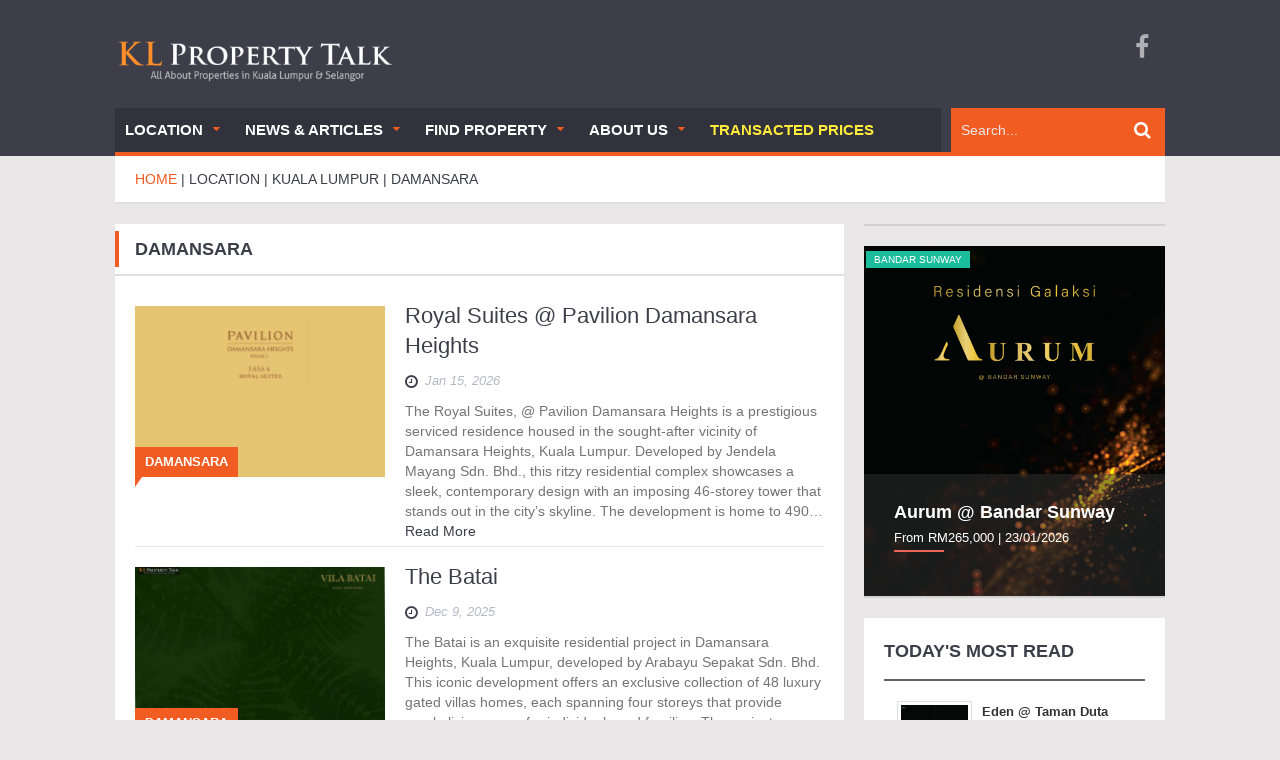

--- FILE ---
content_type: text/html; charset=UTF-8
request_url: https://www.klpropertytalk.com/category/location/kuala-lumpur/damansara/
body_size: 22283
content:
<!DOCTYPE html>
<html lang="en-US" prefix="og: http://ogp.me/ns# fb: http://ogp.me/ns/fb# website: http://ogp.me/ns/website#">
<head>
<!-- Google Tag Manager -->
<script>(function(w,d,s,l,i){w[l]=w[l]||[];w[l].push({'gtm.start':
new Date().getTime(),event:'gtm.js'});var f=d.getElementsByTagName(s)[0],
j=d.createElement(s),dl=l!='dataLayer'?'&l='+l:'';j.async=true;j.src=
'https://www.googletagmanager.com/gtm.js?id='+i+dl;f.parentNode.insertBefore(j,f);
})(window,document,'script','dataLayer','GTM-KQ26PXQQ');</script>
<!-- End Google Tag Manager -->
	<!-- Google tag (gtag.js) -->
	<script async src="https://www.googletagmanager.com/gtag/js?id=G-ZR69NVJ26B"></script>
	<script>
	  window.dataLayer = window.dataLayer || [];
	  function gtag(){dataLayer.push(arguments);}
	  gtag('js', new Date());

	  gtag('config', 'G-ZR69NVJ26B');
	</script>
    <meta charset="UTF-8">
    <meta name="viewport" content="width=device-width, initial-scale=1.0">
    <link rel="pingback" href="https://www.klpropertytalk.com/xmlrpc.php" /> 
	<!-- Global site tag (gtag.js) - Google Analytics -->
	<script async src="https://www.googletagmanager.com/gtag/js?id=UA-92438623-1"></script>
	<script>
	  window.dataLayer = window.dataLayer || [];
	  function gtag(){dataLayer.push(arguments);}
	  gtag('js', new Date());

	  gtag('config', 'UA-92438623-1');
	</script>

    <meta name='robots' content='index, follow, max-image-preview:large, max-snippet:-1, max-video-preview:-1' />

	<!-- This site is optimized with the Yoast SEO plugin v18.6 - https://yoast.com/wordpress/plugins/seo/ -->
	<title>Damansara | KL Property Talk</title>
	<link rel="canonical" href="https://www.klpropertytalk.com/category/location/kuala-lumpur/damansara/" />
	<!-- / Yoast SEO plugin. -->


<link rel="alternate" type="application/rss+xml" title="KL Property Talk &raquo; Feed" href="https://www.klpropertytalk.com/feed/" />
<link rel="alternate" type="application/rss+xml" title="KL Property Talk &raquo; Comments Feed" href="https://www.klpropertytalk.com/comments/feed/" />
<link rel="alternate" type="application/rss+xml" title="KL Property Talk &raquo; Damansara Category Feed" href="https://www.klpropertytalk.com/category/location/kuala-lumpur/damansara/feed/" />
<script type="text/javascript">
/* <![CDATA[ */
window._wpemojiSettings = {"baseUrl":"https:\/\/s.w.org\/images\/core\/emoji\/15.0.3\/72x72\/","ext":".png","svgUrl":"https:\/\/s.w.org\/images\/core\/emoji\/15.0.3\/svg\/","svgExt":".svg","source":{"concatemoji":"https:\/\/www.klpropertytalk.com\/wp-includes\/js\/wp-emoji-release.min.js?ver=6.5.7"}};
/*! This file is auto-generated */
!function(i,n){var o,s,e;function c(e){try{var t={supportTests:e,timestamp:(new Date).valueOf()};sessionStorage.setItem(o,JSON.stringify(t))}catch(e){}}function p(e,t,n){e.clearRect(0,0,e.canvas.width,e.canvas.height),e.fillText(t,0,0);var t=new Uint32Array(e.getImageData(0,0,e.canvas.width,e.canvas.height).data),r=(e.clearRect(0,0,e.canvas.width,e.canvas.height),e.fillText(n,0,0),new Uint32Array(e.getImageData(0,0,e.canvas.width,e.canvas.height).data));return t.every(function(e,t){return e===r[t]})}function u(e,t,n){switch(t){case"flag":return n(e,"\ud83c\udff3\ufe0f\u200d\u26a7\ufe0f","\ud83c\udff3\ufe0f\u200b\u26a7\ufe0f")?!1:!n(e,"\ud83c\uddfa\ud83c\uddf3","\ud83c\uddfa\u200b\ud83c\uddf3")&&!n(e,"\ud83c\udff4\udb40\udc67\udb40\udc62\udb40\udc65\udb40\udc6e\udb40\udc67\udb40\udc7f","\ud83c\udff4\u200b\udb40\udc67\u200b\udb40\udc62\u200b\udb40\udc65\u200b\udb40\udc6e\u200b\udb40\udc67\u200b\udb40\udc7f");case"emoji":return!n(e,"\ud83d\udc26\u200d\u2b1b","\ud83d\udc26\u200b\u2b1b")}return!1}function f(e,t,n){var r="undefined"!=typeof WorkerGlobalScope&&self instanceof WorkerGlobalScope?new OffscreenCanvas(300,150):i.createElement("canvas"),a=r.getContext("2d",{willReadFrequently:!0}),o=(a.textBaseline="top",a.font="600 32px Arial",{});return e.forEach(function(e){o[e]=t(a,e,n)}),o}function t(e){var t=i.createElement("script");t.src=e,t.defer=!0,i.head.appendChild(t)}"undefined"!=typeof Promise&&(o="wpEmojiSettingsSupports",s=["flag","emoji"],n.supports={everything:!0,everythingExceptFlag:!0},e=new Promise(function(e){i.addEventListener("DOMContentLoaded",e,{once:!0})}),new Promise(function(t){var n=function(){try{var e=JSON.parse(sessionStorage.getItem(o));if("object"==typeof e&&"number"==typeof e.timestamp&&(new Date).valueOf()<e.timestamp+604800&&"object"==typeof e.supportTests)return e.supportTests}catch(e){}return null}();if(!n){if("undefined"!=typeof Worker&&"undefined"!=typeof OffscreenCanvas&&"undefined"!=typeof URL&&URL.createObjectURL&&"undefined"!=typeof Blob)try{var e="postMessage("+f.toString()+"("+[JSON.stringify(s),u.toString(),p.toString()].join(",")+"));",r=new Blob([e],{type:"text/javascript"}),a=new Worker(URL.createObjectURL(r),{name:"wpTestEmojiSupports"});return void(a.onmessage=function(e){c(n=e.data),a.terminate(),t(n)})}catch(e){}c(n=f(s,u,p))}t(n)}).then(function(e){for(var t in e)n.supports[t]=e[t],n.supports.everything=n.supports.everything&&n.supports[t],"flag"!==t&&(n.supports.everythingExceptFlag=n.supports.everythingExceptFlag&&n.supports[t]);n.supports.everythingExceptFlag=n.supports.everythingExceptFlag&&!n.supports.flag,n.DOMReady=!1,n.readyCallback=function(){n.DOMReady=!0}}).then(function(){return e}).then(function(){var e;n.supports.everything||(n.readyCallback(),(e=n.source||{}).concatemoji?t(e.concatemoji):e.wpemoji&&e.twemoji&&(t(e.twemoji),t(e.wpemoji)))}))}((window,document),window._wpemojiSettings);
/* ]]> */
</script>
<!-- klpropertytalk.com is managing ads with Advanced Ads – https://wpadvancedads.com/ --><script id="klpro-ready">
			window.advanced_ads_ready=function(e,a){a=a||"complete";var d=function(e){return"interactive"===a?"loading"!==e:"complete"===e};d(document.readyState)?e():document.addEventListener("readystatechange",(function(a){d(a.target.readyState)&&e()}),{once:"interactive"===a})},window.advanced_ads_ready_queue=window.advanced_ads_ready_queue||[];		</script>
		<link rel='stylesheet' id='pt-cv-public-style-css' href='https://www.klpropertytalk.com/wp-content/plugins/content-views-query-and-display-post-page/public/assets/css/cv.css?ver=3.8.0' type='text/css' media='all' />
<style id='wp-emoji-styles-inline-css' type='text/css'>

	img.wp-smiley, img.emoji {
		display: inline !important;
		border: none !important;
		box-shadow: none !important;
		height: 1em !important;
		width: 1em !important;
		margin: 0 0.07em !important;
		vertical-align: -0.1em !important;
		background: none !important;
		padding: 0 !important;
	}
</style>
<link rel='stylesheet' id='wp-block-library-css' href='https://www.klpropertytalk.com/wp-includes/css/dist/block-library/style.min.css?ver=6.5.7' type='text/css' media='all' />
<style id='classic-theme-styles-inline-css' type='text/css'>
/*! This file is auto-generated */
.wp-block-button__link{color:#fff;background-color:#32373c;border-radius:9999px;box-shadow:none;text-decoration:none;padding:calc(.667em + 2px) calc(1.333em + 2px);font-size:1.125em}.wp-block-file__button{background:#32373c;color:#fff;text-decoration:none}
</style>
<style id='global-styles-inline-css' type='text/css'>
body{--wp--preset--color--black: #000000;--wp--preset--color--cyan-bluish-gray: #abb8c3;--wp--preset--color--white: #ffffff;--wp--preset--color--pale-pink: #f78da7;--wp--preset--color--vivid-red: #cf2e2e;--wp--preset--color--luminous-vivid-orange: #ff6900;--wp--preset--color--luminous-vivid-amber: #fcb900;--wp--preset--color--light-green-cyan: #7bdcb5;--wp--preset--color--vivid-green-cyan: #00d084;--wp--preset--color--pale-cyan-blue: #8ed1fc;--wp--preset--color--vivid-cyan-blue: #0693e3;--wp--preset--color--vivid-purple: #9b51e0;--wp--preset--gradient--vivid-cyan-blue-to-vivid-purple: linear-gradient(135deg,rgba(6,147,227,1) 0%,rgb(155,81,224) 100%);--wp--preset--gradient--light-green-cyan-to-vivid-green-cyan: linear-gradient(135deg,rgb(122,220,180) 0%,rgb(0,208,130) 100%);--wp--preset--gradient--luminous-vivid-amber-to-luminous-vivid-orange: linear-gradient(135deg,rgba(252,185,0,1) 0%,rgba(255,105,0,1) 100%);--wp--preset--gradient--luminous-vivid-orange-to-vivid-red: linear-gradient(135deg,rgba(255,105,0,1) 0%,rgb(207,46,46) 100%);--wp--preset--gradient--very-light-gray-to-cyan-bluish-gray: linear-gradient(135deg,rgb(238,238,238) 0%,rgb(169,184,195) 100%);--wp--preset--gradient--cool-to-warm-spectrum: linear-gradient(135deg,rgb(74,234,220) 0%,rgb(151,120,209) 20%,rgb(207,42,186) 40%,rgb(238,44,130) 60%,rgb(251,105,98) 80%,rgb(254,248,76) 100%);--wp--preset--gradient--blush-light-purple: linear-gradient(135deg,rgb(255,206,236) 0%,rgb(152,150,240) 100%);--wp--preset--gradient--blush-bordeaux: linear-gradient(135deg,rgb(254,205,165) 0%,rgb(254,45,45) 50%,rgb(107,0,62) 100%);--wp--preset--gradient--luminous-dusk: linear-gradient(135deg,rgb(255,203,112) 0%,rgb(199,81,192) 50%,rgb(65,88,208) 100%);--wp--preset--gradient--pale-ocean: linear-gradient(135deg,rgb(255,245,203) 0%,rgb(182,227,212) 50%,rgb(51,167,181) 100%);--wp--preset--gradient--electric-grass: linear-gradient(135deg,rgb(202,248,128) 0%,rgb(113,206,126) 100%);--wp--preset--gradient--midnight: linear-gradient(135deg,rgb(2,3,129) 0%,rgb(40,116,252) 100%);--wp--preset--font-size--small: 13px;--wp--preset--font-size--medium: 20px;--wp--preset--font-size--large: 36px;--wp--preset--font-size--x-large: 42px;--wp--preset--spacing--20: 0.44rem;--wp--preset--spacing--30: 0.67rem;--wp--preset--spacing--40: 1rem;--wp--preset--spacing--50: 1.5rem;--wp--preset--spacing--60: 2.25rem;--wp--preset--spacing--70: 3.38rem;--wp--preset--spacing--80: 5.06rem;--wp--preset--shadow--natural: 6px 6px 9px rgba(0, 0, 0, 0.2);--wp--preset--shadow--deep: 12px 12px 50px rgba(0, 0, 0, 0.4);--wp--preset--shadow--sharp: 6px 6px 0px rgba(0, 0, 0, 0.2);--wp--preset--shadow--outlined: 6px 6px 0px -3px rgba(255, 255, 255, 1), 6px 6px rgba(0, 0, 0, 1);--wp--preset--shadow--crisp: 6px 6px 0px rgba(0, 0, 0, 1);}:where(.is-layout-flex){gap: 0.5em;}:where(.is-layout-grid){gap: 0.5em;}body .is-layout-flex{display: flex;}body .is-layout-flex{flex-wrap: wrap;align-items: center;}body .is-layout-flex > *{margin: 0;}body .is-layout-grid{display: grid;}body .is-layout-grid > *{margin: 0;}:where(.wp-block-columns.is-layout-flex){gap: 2em;}:where(.wp-block-columns.is-layout-grid){gap: 2em;}:where(.wp-block-post-template.is-layout-flex){gap: 1.25em;}:where(.wp-block-post-template.is-layout-grid){gap: 1.25em;}.has-black-color{color: var(--wp--preset--color--black) !important;}.has-cyan-bluish-gray-color{color: var(--wp--preset--color--cyan-bluish-gray) !important;}.has-white-color{color: var(--wp--preset--color--white) !important;}.has-pale-pink-color{color: var(--wp--preset--color--pale-pink) !important;}.has-vivid-red-color{color: var(--wp--preset--color--vivid-red) !important;}.has-luminous-vivid-orange-color{color: var(--wp--preset--color--luminous-vivid-orange) !important;}.has-luminous-vivid-amber-color{color: var(--wp--preset--color--luminous-vivid-amber) !important;}.has-light-green-cyan-color{color: var(--wp--preset--color--light-green-cyan) !important;}.has-vivid-green-cyan-color{color: var(--wp--preset--color--vivid-green-cyan) !important;}.has-pale-cyan-blue-color{color: var(--wp--preset--color--pale-cyan-blue) !important;}.has-vivid-cyan-blue-color{color: var(--wp--preset--color--vivid-cyan-blue) !important;}.has-vivid-purple-color{color: var(--wp--preset--color--vivid-purple) !important;}.has-black-background-color{background-color: var(--wp--preset--color--black) !important;}.has-cyan-bluish-gray-background-color{background-color: var(--wp--preset--color--cyan-bluish-gray) !important;}.has-white-background-color{background-color: var(--wp--preset--color--white) !important;}.has-pale-pink-background-color{background-color: var(--wp--preset--color--pale-pink) !important;}.has-vivid-red-background-color{background-color: var(--wp--preset--color--vivid-red) !important;}.has-luminous-vivid-orange-background-color{background-color: var(--wp--preset--color--luminous-vivid-orange) !important;}.has-luminous-vivid-amber-background-color{background-color: var(--wp--preset--color--luminous-vivid-amber) !important;}.has-light-green-cyan-background-color{background-color: var(--wp--preset--color--light-green-cyan) !important;}.has-vivid-green-cyan-background-color{background-color: var(--wp--preset--color--vivid-green-cyan) !important;}.has-pale-cyan-blue-background-color{background-color: var(--wp--preset--color--pale-cyan-blue) !important;}.has-vivid-cyan-blue-background-color{background-color: var(--wp--preset--color--vivid-cyan-blue) !important;}.has-vivid-purple-background-color{background-color: var(--wp--preset--color--vivid-purple) !important;}.has-black-border-color{border-color: var(--wp--preset--color--black) !important;}.has-cyan-bluish-gray-border-color{border-color: var(--wp--preset--color--cyan-bluish-gray) !important;}.has-white-border-color{border-color: var(--wp--preset--color--white) !important;}.has-pale-pink-border-color{border-color: var(--wp--preset--color--pale-pink) !important;}.has-vivid-red-border-color{border-color: var(--wp--preset--color--vivid-red) !important;}.has-luminous-vivid-orange-border-color{border-color: var(--wp--preset--color--luminous-vivid-orange) !important;}.has-luminous-vivid-amber-border-color{border-color: var(--wp--preset--color--luminous-vivid-amber) !important;}.has-light-green-cyan-border-color{border-color: var(--wp--preset--color--light-green-cyan) !important;}.has-vivid-green-cyan-border-color{border-color: var(--wp--preset--color--vivid-green-cyan) !important;}.has-pale-cyan-blue-border-color{border-color: var(--wp--preset--color--pale-cyan-blue) !important;}.has-vivid-cyan-blue-border-color{border-color: var(--wp--preset--color--vivid-cyan-blue) !important;}.has-vivid-purple-border-color{border-color: var(--wp--preset--color--vivid-purple) !important;}.has-vivid-cyan-blue-to-vivid-purple-gradient-background{background: var(--wp--preset--gradient--vivid-cyan-blue-to-vivid-purple) !important;}.has-light-green-cyan-to-vivid-green-cyan-gradient-background{background: var(--wp--preset--gradient--light-green-cyan-to-vivid-green-cyan) !important;}.has-luminous-vivid-amber-to-luminous-vivid-orange-gradient-background{background: var(--wp--preset--gradient--luminous-vivid-amber-to-luminous-vivid-orange) !important;}.has-luminous-vivid-orange-to-vivid-red-gradient-background{background: var(--wp--preset--gradient--luminous-vivid-orange-to-vivid-red) !important;}.has-very-light-gray-to-cyan-bluish-gray-gradient-background{background: var(--wp--preset--gradient--very-light-gray-to-cyan-bluish-gray) !important;}.has-cool-to-warm-spectrum-gradient-background{background: var(--wp--preset--gradient--cool-to-warm-spectrum) !important;}.has-blush-light-purple-gradient-background{background: var(--wp--preset--gradient--blush-light-purple) !important;}.has-blush-bordeaux-gradient-background{background: var(--wp--preset--gradient--blush-bordeaux) !important;}.has-luminous-dusk-gradient-background{background: var(--wp--preset--gradient--luminous-dusk) !important;}.has-pale-ocean-gradient-background{background: var(--wp--preset--gradient--pale-ocean) !important;}.has-electric-grass-gradient-background{background: var(--wp--preset--gradient--electric-grass) !important;}.has-midnight-gradient-background{background: var(--wp--preset--gradient--midnight) !important;}.has-small-font-size{font-size: var(--wp--preset--font-size--small) !important;}.has-medium-font-size{font-size: var(--wp--preset--font-size--medium) !important;}.has-large-font-size{font-size: var(--wp--preset--font-size--large) !important;}.has-x-large-font-size{font-size: var(--wp--preset--font-size--x-large) !important;}
.wp-block-navigation a:where(:not(.wp-element-button)){color: inherit;}
:where(.wp-block-post-template.is-layout-flex){gap: 1.25em;}:where(.wp-block-post-template.is-layout-grid){gap: 1.25em;}
:where(.wp-block-columns.is-layout-flex){gap: 2em;}:where(.wp-block-columns.is-layout-grid){gap: 2em;}
.wp-block-pullquote{font-size: 1.5em;line-height: 1.6;}
</style>
<link rel='stylesheet' id='owl-carousel-style-css' href='https://www.klpropertytalk.com/wp-content/plugins/post-slider-and-carousel/assets/css/owl.carousel.min.css?ver=3.2.4' type='text/css' media='all' />
<link rel='stylesheet' id='psac-public-style-css' href='https://www.klpropertytalk.com/wp-content/plugins/post-slider-and-carousel/assets/css/psac-public.css?ver=3.2.4' type='text/css' media='all' />
<link rel='stylesheet' id='accua-forms-api-base-css' href='https://www.klpropertytalk.com/wp-content/plugins/contact-forms/accua-form-api.css?ver=3' type='text/css' media='all' />
<link rel='stylesheet' id='gglcptch-css' href='https://www.klpropertytalk.com/wp-content/plugins/google-captcha/css/gglcptch.css?ver=1.31' type='text/css' media='all' />
<link rel='stylesheet' id='pld-public-css' href='https://www.klpropertytalk.com/wp-content/plugins/post-list-designer/assets/css/bld-public.css?ver=3.3.2' type='text/css' media='all' />
<link rel='stylesheet' id='related-posts-by-taxonomy-css' href='https://www.klpropertytalk.com/wp-content/plugins/related-posts-by-taxonomy/includes/assets/css/styles.css?ver=6.5.7' type='text/css' media='all' />
<link rel='stylesheet' id='ultimate-post-list-public-style-css' href='https://www.klpropertytalk.com/wp-content/plugins/ultimate-post-list/public/css/ultimate-post-list-public.css?ver=5.2.7.1' type='text/css' media='all' />
<link rel='stylesheet' id='wpos-slick-style-css' href='https://www.klpropertytalk.com/wp-content/plugins/wp-responsive-recent-post-slider/assets/css/slick.css?ver=3.5.1' type='text/css' media='all' />
<link rel='stylesheet' id='wppsac-public-style-css' href='https://www.klpropertytalk.com/wp-content/plugins/wp-responsive-recent-post-slider/assets/css/recent-post-style.css?ver=3.5.1' type='text/css' media='all' />
<link rel='stylesheet' id='rpbcStyle-css' href='https://www.klpropertytalk.com/wp-content/plugins/wp-siren-recent-posts-by-category/wpsiren-recent-posts-by-category-style.css?ver=6.5.7' type='text/css' media='all' />
<link rel='stylesheet' id='ivory-search-styles-css' href='https://www.klpropertytalk.com/wp-content/plugins/add-search-to-menu/public/css/ivory-search.min.css?ver=5.5.6' type='text/css' media='all' />
<link rel='stylesheet' id='wordpress-popular-posts-css-css' href='https://www.klpropertytalk.com/wp-content/plugins/wordpress-popular-posts/assets/css/wpp.css?ver=6.4.2' type='text/css' media='all' />
<link rel='stylesheet' id='ad-mag-lite-bootstrap-css' href='https://www.klpropertytalk.com/wp-content/themes/ad-mag-lite/css/bootstrap.css?ver=6.5.7' type='text/css' media='all' />
<link rel='stylesheet' id='ad-mag-lite-font-awesome-css' href='https://www.klpropertytalk.com/wp-content/themes/ad-mag-lite/css/font-awesome.css?ver=6.5.7' type='text/css' media='all' />
<link rel='stylesheet' id='ad-mag-lite-superfish-css' href='https://www.klpropertytalk.com/wp-content/themes/ad-mag-lite/css/superfish.css?ver=6.5.7' type='text/css' media='all' />
<link rel='stylesheet' id='ad-mag-lite-megafish-css' href='https://www.klpropertytalk.com/wp-content/themes/ad-mag-lite/css/megafish.css?ver=6.5.7' type='text/css' media='all' />
<link rel='stylesheet' id='ad-mag-lite-navgoco-css' href='https://www.klpropertytalk.com/wp-content/themes/ad-mag-lite/css/jquery.navgoco.css?ver=6.5.7' type='text/css' media='all' />
<link rel='stylesheet' id='ad-mag-lite-owl.carousel-css' href='https://www.klpropertytalk.com/wp-content/themes/ad-mag-lite/css/owl.carousel.css?ver=6.5.7' type='text/css' media='all' />
<link rel='stylesheet' id='ad-mag-lite-owl.theme-css' href='https://www.klpropertytalk.com/wp-content/themes/ad-mag-lite/css/owl.theme.css?ver=6.5.7' type='text/css' media='all' />
<link rel='stylesheet' id='ad-mag-lite-bootstrap-slider-css' href='https://www.klpropertytalk.com/wp-content/themes/ad-mag-lite/css/bootstrap-slider.css?ver=6.5.7' type='text/css' media='all' />
<link rel='stylesheet' id='ad-mag-lite-style-css' href='https://www.klpropertytalk.com/wp-content/themes/ad-mag-lite/style.css?ver=6.5.7' type='text/css' media='all' />
<link rel='stylesheet' id='ad-mag-lite-extra-css' href='https://www.klpropertytalk.com/wp-content/themes/ad-mag-lite/css/extra.css?ver=6.5.7' type='text/css' media='all' />
<link rel='stylesheet' id='newsletter-css' href='https://www.klpropertytalk.com/wp-content/plugins/newsletter/style.css?ver=7.4.2' type='text/css' media='all' />
<link rel='stylesheet' id='ngfb_sharing_css-css' href='https://www.klpropertytalk.com/wp-content/plugins/nextgen-facebook/cache/sharing-styles-id-1.min.css?ver=8.46.4' type='text/css' media='all' />
<link rel='stylesheet' id='decent-comments-widget-css' href='https://www.klpropertytalk.com/wp-content/plugins/decent-comments/css/decent-comments-widget.css?ver=1' type='text/css' media='all' />
<script type="text/javascript" id="jquery-core-js-extra">
/* <![CDATA[ */
var ad_mag_lite_front_variable = {"ajax":{"url":"https:\/\/www.klpropertytalk.com\/wp-admin\/admin-ajax.php"},"template":{"post_id":0}};
var SDT_DATA = {"ajaxurl":"https:\/\/www.klpropertytalk.com\/wp-admin\/admin-ajax.php","siteUrl":"https:\/\/www.klpropertytalk.com\/","pluginsUrl":"https:\/\/www.klpropertytalk.com\/wp-content\/plugins","isAdmin":""};
/* ]]> */
</script>
<script type="text/javascript" src="https://www.klpropertytalk.com/wp-includes/js/jquery/jquery.min.js?ver=3.7.1" id="jquery-core-js"></script>
<script type="text/javascript" src="https://www.klpropertytalk.com/wp-includes/js/jquery/jquery-migrate.min.js?ver=3.4.1" id="jquery-migrate-js"></script>
<script type="text/javascript" id="ultimate-post-list-js-extra">
/* <![CDATA[ */
var upl_vars = {"upl_nonce":"2844b5b395","ajaxurl":"https:\/\/www.klpropertytalk.com\/wp-admin\/admin-ajax.php"};
/* ]]> */
</script>
<script type="text/javascript" src="https://www.klpropertytalk.com/wp-content/plugins/ultimate-post-list/public/js/ultimate-post-list-public.min.js?ver=5.2.7.1" id="ultimate-post-list-js"></script>
<script type="application/json" id="wpp-json">

{"sampling_active":0,"sampling_rate":100,"ajax_url":"https:\/\/www.klpropertytalk.com\/wp-json\/wordpress-popular-posts\/v1\/popular-posts","api_url":"https:\/\/www.klpropertytalk.com\/wp-json\/wordpress-popular-posts","ID":0,"token":"551f2d12df","lang":0,"debug":0}

</script>
<script type="text/javascript" src="https://www.klpropertytalk.com/wp-content/plugins/wordpress-popular-posts/assets/js/wpp.min.js?ver=6.4.2" id="wpp-js-js"></script>
<script type="text/javascript" id="eio-lazy-load-js-extra">
/* <![CDATA[ */
var eio_lazy_vars = {"exactdn_domain":"","skip_autoscale":"0"};
/* ]]> */
</script>
<script type="text/javascript" src="https://www.klpropertytalk.com/wp-content/plugins/ewww-image-optimizer/includes/lazysizes.min.js?ver=601" id="eio-lazy-load-js"></script>
<link rel="EditURI" type="application/rsd+xml" title="RSD" href="https://www.klpropertytalk.com/xmlrpc.php?rsd" />

<script type="text/javascript">
	function addHandler(object, event, handler) {
		if (typeof object.addEventListener != 'undefined') 
			object.addEventListener(event, handler, false);
		else
			if (typeof object.attachEvent != 'undefined')
				object.attachEvent('on' + event, handler);
			else 
				throw 'Incompatible browser';
	}
</script>
<style type="text/css">/* =Responsive Map fix
-------------------------------------------------------------- */
.pw_map_canvas img {
	max-width: none;
}</style><link rel="apple-touch-icon" sizes="180x180" href="/wp-content/uploads/fbrfg/apple-touch-icon.png">
<link rel="icon" type="image/png" sizes="32x32" href="/wp-content/uploads/fbrfg/favicon-32x32.png">
<link rel="icon" type="image/png" sizes="16x16" href="/wp-content/uploads/fbrfg/favicon-16x16.png">
<link rel="manifest" href="/wp-content/uploads/fbrfg/site.webmanifest">
<link rel="mask-icon" href="/wp-content/uploads/fbrfg/safari-pinned-tab.svg" color="#5bbad5">
<link rel="shortcut icon" href="/wp-content/uploads/fbrfg/favicon.ico">
<meta name="msapplication-TileColor" content="#da532c">
<meta name="msapplication-config" content="/wp-content/uploads/fbrfg/browserconfig.xml">
<meta name="theme-color" content="#ffffff">            <style id="wpp-loading-animation-styles">@-webkit-keyframes bgslide{from{background-position-x:0}to{background-position-x:-200%}}@keyframes bgslide{from{background-position-x:0}to{background-position-x:-200%}}.wpp-widget-placeholder,.wpp-widget-block-placeholder,.wpp-shortcode-placeholder{margin:0 auto;width:60px;height:3px;background:#dd3737;background:linear-gradient(90deg,#dd3737 0%,#571313 10%,#dd3737 100%);background-size:200% auto;border-radius:3px;-webkit-animation:bgslide 1s infinite linear;animation:bgslide 1s infinite linear}</style>
            <style data-context="foundation-flickity-css">/*! Flickity v2.0.2
http://flickity.metafizzy.co
---------------------------------------------- */.flickity-enabled{position:relative}.flickity-enabled:focus{outline:0}.flickity-viewport{overflow:hidden;position:relative;height:100%}.flickity-slider{position:absolute;width:100%;height:100%}.flickity-enabled.is-draggable{-webkit-tap-highlight-color:transparent;tap-highlight-color:transparent;-webkit-user-select:none;-moz-user-select:none;-ms-user-select:none;user-select:none}.flickity-enabled.is-draggable .flickity-viewport{cursor:move;cursor:-webkit-grab;cursor:grab}.flickity-enabled.is-draggable .flickity-viewport.is-pointer-down{cursor:-webkit-grabbing;cursor:grabbing}.flickity-prev-next-button{position:absolute;top:50%;width:44px;height:44px;border:none;border-radius:50%;background:#fff;background:hsla(0,0%,100%,.75);cursor:pointer;-webkit-transform:translateY(-50%);transform:translateY(-50%)}.flickity-prev-next-button:hover{background:#fff}.flickity-prev-next-button:focus{outline:0;box-shadow:0 0 0 5px #09f}.flickity-prev-next-button:active{opacity:.6}.flickity-prev-next-button.previous{left:10px}.flickity-prev-next-button.next{right:10px}.flickity-rtl .flickity-prev-next-button.previous{left:auto;right:10px}.flickity-rtl .flickity-prev-next-button.next{right:auto;left:10px}.flickity-prev-next-button:disabled{opacity:.3;cursor:auto}.flickity-prev-next-button svg{position:absolute;left:20%;top:20%;width:60%;height:60%}.flickity-prev-next-button .arrow{fill:#333}.flickity-page-dots{position:absolute;width:100%;bottom:-25px;padding:0;margin:0;list-style:none;text-align:center;line-height:1}.flickity-rtl .flickity-page-dots{direction:rtl}.flickity-page-dots .dot{display:inline-block;width:10px;height:10px;margin:0 8px;background:#333;border-radius:50%;opacity:.25;cursor:pointer}.flickity-page-dots .dot.is-selected{opacity:1}</style><style data-context="foundation-slideout-css">.slideout-menu{position:fixed;left:0;top:0;bottom:0;right:auto;z-index:0;width:256px;overflow-y:auto;-webkit-overflow-scrolling:touch;display:none}.slideout-menu.pushit-right{left:auto;right:0}.slideout-panel{position:relative;z-index:1;will-change:transform}.slideout-open,.slideout-open .slideout-panel,.slideout-open body{overflow:hidden}.slideout-open .slideout-menu{display:block}.pushit{display:none}</style><!--[if lt IE 9]>
            <link rel="stylesheet" href="https://www.klpropertytalk.com/wp-content/themes/ad-mag-lite/css/ie.css" type="text/css" media="all" />
            <![endif]-->

            <!--[if IE 9]>
                <link rel="stylesheet" href="https://www.klpropertytalk.com/wp-content/themes/ad-mag-lite/css/ie9.css" type="text/css" media="all" />
            <![endif]-->

<!-- ngfb meta tags begin -->
<meta name="ngfb:mark:begin" content="ngfb meta tags begin"/>
<!-- generator:1 --><meta name="generator" content="NGFB 8.46.4/G"/>
<link rel="shortlink" href="https://www.klpropertytalk.com/category/location/kuala-lumpur/damansara/"/>
<!-- fb:admins:1 --><meta property="fb:admins" content="ken.pptalk"/>
<meta property="fb:app_id" content="192587214559864"/>
<meta property="og:url" content="https://www.klpropertytalk.com/category/location/kuala-lumpur/damansara/"/>
<meta property="og:type" content="website"/>
<meta property="og:locale" content="en_US"/>
<meta property="og:site_name" content="KL Property Talk"/>
<meta property="og:title" content="Location &ndash; Kuala Lumpur &ndash; Damansara"/>
<meta property="og:description" content="Damansara Category"/>
<meta name="twitter:domain" content="www.klpropertytalk.com"/>
<meta name="twitter:title" content="Location &ndash; Kuala Lumpur &ndash; Damansara"/>
<meta name="twitter:description" content="Damansara Category"/>
<meta name="twitter:card" content="summary"/>
<link itemprop="url" href="https://www.klpropertytalk.com/category/location/kuala-lumpur/damansara/"/>
<meta itemprop="name" content="Location &ndash; Kuala Lumpur &ndash; Damansara"/>
<meta itemprop="description" content="Damansara Category"/>
<meta name="ngfb:mark:end" content="ngfb meta tags end"/>
<!-- added on 2026-01-24T09:40:59+00:00 in 0.002386 secs -->
<!-- ngfb meta tags end -->

<script type="text/javascript" id="ngfb-header-script">
	window.___gcfg = { lang: "en-US" };
	function ngfb_insert_js( script_id, url, async ) {
		if ( document.getElementById( script_id + "-js" ) ) return;
		var async = typeof async !== "undefined" ? async : true;
		var script_pos = document.getElementById( script_id );
		var js = document.createElement( "script" );
		js.id = script_id + "-js";
		js.async = async;
		js.type = "text/javascript";
		js.language = "JavaScript";
		js.src = url;
		script_pos.parentNode.insertBefore( js, script_pos );
	};
</script>
<!-- ngfb header: buttons_on_index not enabled -->
<noscript><style>.lazyload[data-src]{display:none !important;}</style></noscript><style>.lazyload{background-image:none !important;}</style><link rel="icon" href="https://klptcdn.sgp1.cdn.digitaloceanspaces.com/wp-content/uploads/2017/02/cropped-klptalk-icon.png" sizes="32x32" />
<link rel="icon" href="https://klptcdn.sgp1.cdn.digitaloceanspaces.com/wp-content/uploads/2017/02/cropped-klptalk-icon.png" sizes="192x192" />
<link rel="apple-touch-icon" href="https://klptcdn.sgp1.cdn.digitaloceanspaces.com/wp-content/uploads/2017/02/cropped-klptalk-icon.png" />
<meta name="msapplication-TileImage" content="https://klptcdn.sgp1.cdn.digitaloceanspaces.com/wp-content/uploads/2017/02/cropped-klptalk-icon.png" />
<style>.ios7.web-app-mode.has-fixed header{ background-color: rgba(96,96,96,.88);}</style>			<style type="text/css" media="screen">
			/* Ivory search custom CSS code */
			.is-title {
    font-weight: bold;
}

.is-ajax-search-result a {
text-transform: uppercase;
}			</style>
		</head>

<body class="archive category category-damansara category-27 ad-mag-lite aa-prefix-klpro-">
<!-- Google Tag Manager (noscript) -->
<noscript><iframe src="https://www.googletagmanager.com/ns.html?id=GTM-KQ26PXQQ"
height="0" width="0" style="display:none;visibility:hidden"></iframe></noscript>
<!-- End Google Tag Manager (noscript) -->
<div id="fb-root" class="lazyload"></div>
<script>(function(d, s, id) {
  var js, fjs = d.getElementsByTagName(s)[0];
  if (d.getElementById(id)) return;
  js = d.createElement(s); js.id = id;
  js.src = "//connect.facebook.net/en_GB/sdk.js#xfbml=1&version=v2.8&appId=131595896939748";
  fjs.parentNode.insertBefore(js, fjs);
}(document, 'script', 'facebook-jssdk'));</script>
    <header class="kopa-header">

        <div class="kopa-header-top lazyload">  

            <div class="wrapper lazyload">
				<!--
                
                <div class="header-top-right lazyload">
                    
            </div>
            <!-- header-top-right -->   

        </div>  
        <!-- wrapper -->

    </div>
    <!-- kopa-header-top -->

    <div class="kopa-header-middle lazyload">

        <div class="wrapper lazyload">
                        <div class="kopa-logo lazyload">
                				<a href="https://www.klpropertytalk.com/"><img class="img-logo lazyload" src="[data-uri]" style="width:280px;" alt="KL Property Talk" data-src="https://www.klpropertytalk.com/wp-content/uploads/2024/02/klptalk-logo-with-slogan-dark-bg-2-small.png"><noscript><img class="img-logo" src="https://www.klpropertytalk.com/wp-content/uploads/2024/02/klptalk-logo-with-slogan-dark-bg-2-small.png" style="width:280px;" alt="KL Property Talk" data-eio="l"></noscript></a>
            </div>
            <!-- logo -->
        
                        <div class="kopa-social-links pull-right lazyload">
                <ul class="clearfix">
                                                                        <li>
                                <a href="https://www.facebook.com/pg/KLPropTalk" target="_blank" rel="nofollow" class="fa fa-facebook"></a>
                            </li>
                                                                                                                                                                                                                                                                                                                                    </ul>
            </div>
            <!-- kopa-social-links -->
            
</div>
<!-- wrapper -->

</div>
<!-- kopa-header-middle -->

<div class="kopa-header-bottom lazyload">

    <div class="wrapper lazyload">

        <div class="header-bottom-wrap lazyload">
                        <nav class="kopa-main-nav">
                <ul id="menu-main-menu" class="main-menu sf-menu"><li id="menu-item-39" class="menu-item menu-item-type-taxonomy menu-item-object-category current-category-ancestor current-menu-ancestor menu-item-has-children menu-item-39"><a href="https://www.klpropertytalk.com/category/location/">Location</a>
<ul class="sub-menu">
	<li id="menu-item-104" class="sub-menu-columns menu-item menu-item-type-custom menu-item-object-custom current-menu-ancestor current-menu-parent menu-item-has-children menu-item-104"><a href="http://www.klpropertytalk.com/properties-in-kuala-lumpur/">Kuala Lumpur</a>
	<ul class="sub-menu">
		<li id="menu-item-177" class="menu-item menu-item-type-taxonomy menu-item-object-category menu-item-177"><a href="https://www.klpropertytalk.com/category/location/kuala-lumpur/ampang/">Ampang</a></li>
		<li id="menu-item-159" class="menu-item menu-item-type-taxonomy menu-item-object-category menu-item-159"><a href="https://www.klpropertytalk.com/category/location/kuala-lumpur/ampang-hilir/">Ampang Hilir</a></li>
		<li id="menu-item-161" class="menu-item menu-item-type-taxonomy menu-item-object-category menu-item-161"><a href="https://www.klpropertytalk.com/category/location/kuala-lumpur/bandar-menjalara/">Bandar Menjalara</a></li>
		<li id="menu-item-163" class="menu-item menu-item-type-taxonomy menu-item-object-category menu-item-163"><a href="https://www.klpropertytalk.com/category/location/kuala-lumpur/bandar-tun-razak/">Bandar Tun Razak</a></li>
		<li id="menu-item-164" class="menu-item menu-item-type-taxonomy menu-item-object-category menu-item-164"><a href="https://www.klpropertytalk.com/category/location/kuala-lumpur/bangsar/">Bangsar</a></li>
		<li id="menu-item-165" class="menu-item menu-item-type-taxonomy menu-item-object-category menu-item-165"><a href="https://www.klpropertytalk.com/category/location/kuala-lumpur/bangsar-south/">Bangsar South</a></li>
		<li id="menu-item-166" class="menu-item menu-item-type-taxonomy menu-item-object-category menu-item-166"><a href="https://www.klpropertytalk.com/category/location/kuala-lumpur/batu/">Batu</a></li>
		<li id="menu-item-167" class="menu-item menu-item-type-taxonomy menu-item-object-category menu-item-167"><a href="https://www.klpropertytalk.com/category/location/kuala-lumpur/brickfields/">Brickfields</a></li>
		<li id="menu-item-168" class="menu-item menu-item-type-taxonomy menu-item-object-category menu-item-168"><a href="https://www.klpropertytalk.com/category/location/kuala-lumpur/bukit-bintang/">Bukit Bintang</a></li>
		<li id="menu-item-169" class="menu-item menu-item-type-taxonomy menu-item-object-category menu-item-169"><a href="https://www.klpropertytalk.com/category/location/kuala-lumpur/bukit-jalil/">Bukit Jalil</a></li>
		<li id="menu-item-173" class="menu-item menu-item-type-taxonomy menu-item-object-category menu-item-173"><a href="https://www.klpropertytalk.com/category/location/kuala-lumpur/bukit-tunku/">Bukit Tunku</a></li>
		<li id="menu-item-174" class="menu-item menu-item-type-taxonomy menu-item-object-category menu-item-174"><a href="https://www.klpropertytalk.com/category/location/kuala-lumpur/cheras/">Cheras</a></li>
		<li id="menu-item-175" class="menu-item menu-item-type-taxonomy menu-item-object-category menu-item-175"><a href="https://www.klpropertytalk.com/category/location/kuala-lumpur/country-heights-damansara/">Country Heights Dsara</a></li>
		<li id="menu-item-176" class="menu-item menu-item-type-taxonomy menu-item-object-category current-menu-item menu-item-176"><a href="https://www.klpropertytalk.com/category/location/kuala-lumpur/damansara/" aria-current="page">Damansara</a></li>
		<li id="menu-item-199" class="menu-item menu-item-type-taxonomy menu-item-object-category menu-item-199"><a href="https://www.klpropertytalk.com/category/location/kuala-lumpur/damansara-heights/">Damansara Heights</a></li>
		<li id="menu-item-6320" class="menu-item menu-item-type-taxonomy menu-item-object-category menu-item-6320"><a href="https://www.klpropertytalk.com/category/location/kuala-lumpur/desa-melawati/">Desa Melawati</a></li>
		<li id="menu-item-179" class="menu-item menu-item-type-taxonomy menu-item-object-category menu-item-179"><a href="https://www.klpropertytalk.com/category/location/kuala-lumpur/desa-pandan/">Desa Pandan</a></li>
		<li id="menu-item-180" class="menu-item menu-item-type-taxonomy menu-item-object-category menu-item-180"><a href="https://www.klpropertytalk.com/category/location/kuala-lumpur/desa-parkcity/">Desa ParkCity</a></li>
		<li id="menu-item-181" class="menu-item menu-item-type-taxonomy menu-item-object-category menu-item-181"><a href="https://www.klpropertytalk.com/category/location/kuala-lumpur/desa-petaling/">Desa Petaling</a></li>
		<li id="menu-item-6319" class="menu-item menu-item-type-taxonomy menu-item-object-category menu-item-6319"><a href="https://www.klpropertytalk.com/category/location/kuala-lumpur/dutamas/">Dutamas</a></li>
		<li id="menu-item-182" class="menu-item menu-item-type-taxonomy menu-item-object-category menu-item-182"><a href="https://www.klpropertytalk.com/category/location/selangor/gombak/">Gombak</a></li>
		<li id="menu-item-183" class="menu-item menu-item-type-taxonomy menu-item-object-category menu-item-183"><a href="https://www.klpropertytalk.com/category/location/kuala-lumpur/jalan-ipoh/">Jalan Ipoh</a></li>
		<li id="menu-item-184" class="menu-item menu-item-type-taxonomy menu-item-object-category menu-item-184"><a href="https://www.klpropertytalk.com/category/location/kuala-lumpur/jalan-klang-lama-old-klang-road/">Old Klang Road</a></li>
		<li id="menu-item-185" class="menu-item menu-item-type-taxonomy menu-item-object-category menu-item-185"><a href="https://www.klpropertytalk.com/category/location/kuala-lumpur/jalan-kuching/">Jalan Kuching</a></li>
		<li id="menu-item-186" class="menu-item menu-item-type-taxonomy menu-item-object-category menu-item-186"><a href="https://www.klpropertytalk.com/category/location/kuala-lumpur/jalan-sultan-ismail/">Jalan Sultan Ismail</a></li>
		<li id="menu-item-187" class="menu-item menu-item-type-taxonomy menu-item-object-category menu-item-187"><a href="https://www.klpropertytalk.com/category/location/kuala-lumpur/jinjang/">Jinjang</a></li>
		<li id="menu-item-188" class="menu-item menu-item-type-taxonomy menu-item-object-category menu-item-188"><a href="https://www.klpropertytalk.com/category/location/kuala-lumpur/kampung-pandan/">Kampung Pandan</a></li>
		<li id="menu-item-189" class="menu-item menu-item-type-taxonomy menu-item-object-category menu-item-189"><a href="https://www.klpropertytalk.com/category/location/kuala-lumpur/kenny-hills-bukit-tunku/">Kenny Hills</a></li>
		<li id="menu-item-190" class="menu-item menu-item-type-taxonomy menu-item-object-category menu-item-190"><a href="https://www.klpropertytalk.com/category/location/kuala-lumpur/kepong/">Kepong</a></li>
		<li id="menu-item-191" class="menu-item menu-item-type-taxonomy menu-item-object-category menu-item-191"><a href="https://www.klpropertytalk.com/category/location/kuala-lumpur/keramat/">Keramat</a></li>
		<li id="menu-item-192" class="menu-item menu-item-type-taxonomy menu-item-object-category menu-item-192"><a href="https://www.klpropertytalk.com/category/location/kuala-lumpur/kerinchi/">Kerinchi</a></li>
		<li id="menu-item-193" class="menu-item menu-item-type-taxonomy menu-item-object-category menu-item-193"><a href="https://www.klpropertytalk.com/category/location/kuala-lumpur/kl-city/">KL City</a></li>
		<li id="menu-item-194" class="menu-item menu-item-type-taxonomy menu-item-object-category menu-item-194"><a href="https://www.klpropertytalk.com/category/location/kuala-lumpur/kl-sentral/">KL Sentral</a></li>
		<li id="menu-item-195" class="menu-item menu-item-type-taxonomy menu-item-object-category menu-item-195"><a href="https://www.klpropertytalk.com/category/location/kuala-lumpur/klcc/">KLCC</a></li>
		<li id="menu-item-196" class="menu-item menu-item-type-taxonomy menu-item-object-category menu-item-196"><a href="https://www.klpropertytalk.com/category/location/kuala-lumpur/kuchai-lama/">Kuchai Lama</a></li>
		<li id="menu-item-197" class="menu-item menu-item-type-taxonomy menu-item-object-category menu-item-197"><a href="https://www.klpropertytalk.com/category/location/kuala-lumpur/lembah-pantai/">Lembah Pantai</a></li>
		<li id="menu-item-198" class="menu-item menu-item-type-taxonomy menu-item-object-category menu-item-198"><a href="https://www.klpropertytalk.com/category/location/kuala-lumpur/mid-valley-city/">Mid Valley City</a></li>
		<li id="menu-item-249" class="menu-item menu-item-type-taxonomy menu-item-object-category menu-item-249"><a href="https://www.klpropertytalk.com/category/location/kuala-lumpur/mont-kiara/">Mont Kiara</a></li>
		<li id="menu-item-229" class="menu-item menu-item-type-taxonomy menu-item-object-category menu-item-229"><a href="https://www.klpropertytalk.com/category/location/kuala-lumpur/pandan-indah/">Pandan Indah</a></li>
		<li id="menu-item-230" class="menu-item menu-item-type-taxonomy menu-item-object-category menu-item-230"><a href="https://www.klpropertytalk.com/category/location/kuala-lumpur/pandan-jaya/">Pandan Jaya</a></li>
		<li id="menu-item-231" class="menu-item menu-item-type-taxonomy menu-item-object-category menu-item-231"><a href="https://www.klpropertytalk.com/category/location/kuala-lumpur/pandan-perdana/">Pandan Perdana</a></li>
		<li id="menu-item-232" class="menu-item menu-item-type-taxonomy menu-item-object-category menu-item-232"><a href="https://www.klpropertytalk.com/category/location/kuala-lumpur/pantai/">Pantai</a></li>
		<li id="menu-item-233" class="menu-item menu-item-type-taxonomy menu-item-object-category menu-item-233"><a href="https://www.klpropertytalk.com/category/location/kuala-lumpur/pantai-dalam/">Pantai Dalam</a></li>
		<li id="menu-item-234" class="menu-item menu-item-type-taxonomy menu-item-object-category menu-item-234"><a href="https://www.klpropertytalk.com/category/location/kuala-lumpur/pekan-batu/">Pekan Batu</a></li>
		<li id="menu-item-235" class="menu-item menu-item-type-taxonomy menu-item-object-category menu-item-235"><a href="https://www.klpropertytalk.com/category/location/selangor/puchong/">Puchong</a></li>
		<li id="menu-item-236" class="menu-item menu-item-type-taxonomy menu-item-object-category menu-item-236"><a href="https://www.klpropertytalk.com/category/location/kuala-lumpur/pudu/">Pudu</a></li>
		<li id="menu-item-237" class="menu-item menu-item-type-taxonomy menu-item-object-category menu-item-237"><a href="https://www.klpropertytalk.com/category/location/kuala-lumpur/salak-selatan/">Salak Selatan</a></li>
		<li id="menu-item-238" class="menu-item menu-item-type-taxonomy menu-item-object-category menu-item-238"><a href="https://www.klpropertytalk.com/category/location/kuala-lumpur/segambut/">Segambut</a></li>
		<li id="menu-item-239" class="menu-item menu-item-type-taxonomy menu-item-object-category menu-item-239"><a href="https://www.klpropertytalk.com/category/location/kuala-lumpur/segambut-tengah/">Segambut Tengah</a></li>
		<li id="menu-item-240" class="menu-item menu-item-type-taxonomy menu-item-object-category menu-item-240"><a href="https://www.klpropertytalk.com/category/location/kuala-lumpur/sentul/">Sentul</a></li>
		<li id="menu-item-241" class="menu-item menu-item-type-taxonomy menu-item-object-category menu-item-241"><a href="https://www.klpropertytalk.com/category/location/kuala-lumpur/seputeh/">Seputeh</a></li>
		<li id="menu-item-242" class="menu-item menu-item-type-taxonomy menu-item-object-category menu-item-242"><a href="https://www.klpropertytalk.com/category/location/kuala-lumpur/serdang/">Serdang</a></li>
		<li id="menu-item-243" class="menu-item menu-item-type-taxonomy menu-item-object-category menu-item-243"><a href="https://www.klpropertytalk.com/category/location/kuala-lumpur/setapak/">Setapak</a></li>
		<li id="menu-item-244" class="menu-item menu-item-type-taxonomy menu-item-object-category menu-item-244"><a href="https://www.klpropertytalk.com/category/location/kuala-lumpur/setiawangsa/">Setiawangsa</a></li>
		<li id="menu-item-246" class="menu-item menu-item-type-taxonomy menu-item-object-category menu-item-246"><a href="https://www.klpropertytalk.com/category/location/kuala-lumpur/sri-damansara/">Sri Damansara</a></li>
		<li id="menu-item-247" class="menu-item menu-item-type-taxonomy menu-item-object-category menu-item-247"><a href="https://www.klpropertytalk.com/category/location/kuala-lumpur/sri-hartamas/">Sri Hartamas</a></li>
		<li id="menu-item-248" class="menu-item menu-item-type-taxonomy menu-item-object-category menu-item-248"><a href="https://www.klpropertytalk.com/category/location/kuala-lumpur/sri-petaling/">Sri Petaling</a></li>
		<li id="menu-item-311" class="menu-item menu-item-type-taxonomy menu-item-object-category menu-item-311"><a href="https://www.klpropertytalk.com/category/location/kuala-lumpur/sungai-besi/">Sungai Besi</a></li>
		<li id="menu-item-299" class="menu-item menu-item-type-taxonomy menu-item-object-category menu-item-299"><a href="https://www.klpropertytalk.com/category/location/kuala-lumpur/sungai-penchala/">Sungai Penchala</a></li>
		<li id="menu-item-301" class="menu-item menu-item-type-taxonomy menu-item-object-category menu-item-301"><a href="https://www.klpropertytalk.com/category/location/kuala-lumpur/taman-desa/">Taman Desa</a></li>
		<li id="menu-item-302" class="menu-item menu-item-type-taxonomy menu-item-object-category menu-item-302"><a href="https://www.klpropertytalk.com/category/location/kuala-lumpur/taman-duta/">Taman Duta</a></li>
		<li id="menu-item-303" class="menu-item menu-item-type-taxonomy menu-item-object-category menu-item-303"><a href="https://www.klpropertytalk.com/category/location/kuala-lumpur/taman-melawati/">Taman Melawati</a></li>
		<li id="menu-item-304" class="menu-item menu-item-type-taxonomy menu-item-object-category menu-item-304"><a href="https://www.klpropertytalk.com/category/location/kuala-lumpur/taman-oug/">Taman OUG</a></li>
		<li id="menu-item-306" class="menu-item menu-item-type-taxonomy menu-item-object-category menu-item-306"><a href="https://www.klpropertytalk.com/category/location/kuala-lumpur/taman-tun-dr-ismail/">Taman Tun Dr Ismail</a></li>
		<li id="menu-item-309" class="menu-item menu-item-type-taxonomy menu-item-object-category menu-item-309"><a href="https://www.klpropertytalk.com/category/location/kuala-lumpur/titiwangsa/">Titiwangsa</a></li>
		<li id="menu-item-310" class="menu-item menu-item-type-taxonomy menu-item-object-category menu-item-310"><a href="https://www.klpropertytalk.com/category/location/kuala-lumpur/wangsa-maju/">Wangsa Maju</a></li>
	</ul>
</li>
	<li id="menu-item-105" class="sub-menu-columns menu-item menu-item-type-custom menu-item-object-custom menu-item-has-children menu-item-105"><a href="http://www.klpropertytalk.com/properties-in-selangor/">Selangor</a>
	<ul class="sub-menu">
		<li id="menu-item-126" class="menu-item menu-item-type-taxonomy menu-item-object-category menu-item-126"><a href="https://www.klpropertytalk.com/category/location/selangor/ambang-botanic/">Ambang Botanic</a></li>
		<li id="menu-item-127" class="menu-item menu-item-type-taxonomy menu-item-object-category menu-item-127"><a href="https://www.klpropertytalk.com/category/location/selangor/ampang-jaya/">Ampang Jaya</a></li>
		<li id="menu-item-128" class="menu-item menu-item-type-taxonomy menu-item-object-category menu-item-128"><a href="https://www.klpropertytalk.com/category/location/selangor/ara-damansara/">Ara Damansara</a></li>
		<li id="menu-item-129" class="menu-item menu-item-type-taxonomy menu-item-object-category menu-item-129"><a href="https://www.klpropertytalk.com/category/location/selangor/balakong/">Balakong</a></li>
		<li id="menu-item-130" class="menu-item menu-item-type-taxonomy menu-item-object-category menu-item-130"><a href="https://www.klpropertytalk.com/category/location/selangor/bandar-botanic/">Bandar Botanic</a></li>
		<li id="menu-item-131" class="menu-item menu-item-type-taxonomy menu-item-object-category menu-item-131"><a href="https://www.klpropertytalk.com/category/location/selangor/bandar-bukit-raja/">Bandar Bukit Raja</a></li>
		<li id="menu-item-132" class="menu-item menu-item-type-taxonomy menu-item-object-category menu-item-132"><a href="https://www.klpropertytalk.com/category/location/selangor/bandar-country-homes/">Bandar Country Homes</a></li>
		<li id="menu-item-157" class="menu-item menu-item-type-taxonomy menu-item-object-category menu-item-157"><a href="https://www.klpropertytalk.com/category/location/selangor/bandar-kinrara/">Bandar Kinrara</a></li>
		<li id="menu-item-135" class="menu-item menu-item-type-taxonomy menu-item-object-category menu-item-135"><a href="https://www.klpropertytalk.com/category/location/selangor/bandar-puteri-klang/">Bandar Puteri Klang</a></li>
		<li id="menu-item-136" class="menu-item menu-item-type-taxonomy menu-item-object-category menu-item-136"><a href="https://www.klpropertytalk.com/category/location/selangor/bandar-puteri-puchong/">Bandar Puteri Puchong</a></li>
		<li id="menu-item-137" class="menu-item menu-item-type-taxonomy menu-item-object-category menu-item-137"><a href="https://www.klpropertytalk.com/category/location/selangor/bandar-putra-permai/">Bandar Putra Permai</a></li>
		<li id="menu-item-138" class="menu-item menu-item-type-taxonomy menu-item-object-category menu-item-138"><a href="https://www.klpropertytalk.com/category/location/selangor/bandar-saujana-putra/">Bandar Saujana Putra</a></li>
		<li id="menu-item-139" class="menu-item menu-item-type-taxonomy menu-item-object-category menu-item-139"><a href="https://www.klpropertytalk.com/category/location/selangor/bandar-sungai-long/">Bandar Sungai Long</a></li>
		<li id="menu-item-140" class="menu-item menu-item-type-taxonomy menu-item-object-category menu-item-140"><a href="https://www.klpropertytalk.com/category/location/selangor/bandar-sunway/">Bandar Sunway</a></li>
		<li id="menu-item-141" class="menu-item menu-item-type-taxonomy menu-item-object-category menu-item-141"><a href="https://www.klpropertytalk.com/category/location/selangor/bandar-utama/">Bandar Utama</a></li>
		<li id="menu-item-142" class="menu-item menu-item-type-taxonomy menu-item-object-category menu-item-142"><a href="https://www.klpropertytalk.com/category/location/selangor/bangi/">Bangi</a></li>
		<li id="menu-item-143" class="menu-item menu-item-type-taxonomy menu-item-object-category menu-item-143"><a href="https://www.klpropertytalk.com/category/location/selangor/banting/">Banting</a></li>
		<li id="menu-item-144" class="menu-item menu-item-type-taxonomy menu-item-object-category menu-item-144"><a href="https://www.klpropertytalk.com/category/location/selangor/batang-berjuntai/">Batang Berjuntai</a></li>
		<li id="menu-item-145" class="menu-item menu-item-type-taxonomy menu-item-object-category menu-item-145"><a href="https://www.klpropertytalk.com/category/location/selangor/batang-kali/">Batang Kali</a></li>
		<li id="menu-item-146" class="menu-item menu-item-type-taxonomy menu-item-object-category menu-item-146"><a href="https://www.klpropertytalk.com/category/location/selangor/batu-9th-cheras/">Batu 9th Cheras</a></li>
		<li id="menu-item-147" class="menu-item menu-item-type-taxonomy menu-item-object-category menu-item-147"><a href="https://www.klpropertytalk.com/category/location/selangor/batu-arang/">Batu Arang</a></li>
		<li id="menu-item-148" class="menu-item menu-item-type-taxonomy menu-item-object-category menu-item-148"><a href="https://www.klpropertytalk.com/category/location/selangor/batu-caves/">Batu Caves</a></li>
		<li id="menu-item-149" class="menu-item menu-item-type-taxonomy menu-item-object-category menu-item-149"><a href="https://www.klpropertytalk.com/category/location/selangor/bayu-damansara/">Bayu Damansara</a></li>
		<li id="menu-item-150" class="menu-item menu-item-type-taxonomy menu-item-object-category menu-item-150"><a href="https://www.klpropertytalk.com/category/location/selangor/beranang/">Beranang</a></li>
		<li id="menu-item-151" class="menu-item menu-item-type-taxonomy menu-item-object-category menu-item-151"><a href="https://www.klpropertytalk.com/category/location/selangor/bukit-jelutong/">Bukit Jelutong</a></li>
		<li id="menu-item-152" class="menu-item menu-item-type-taxonomy menu-item-object-category menu-item-152"><a href="https://www.klpropertytalk.com/category/location/selangor/bukit-puchong/">Bukit Puchong</a></li>
		<li id="menu-item-153" class="menu-item menu-item-type-taxonomy menu-item-object-category menu-item-153"><a href="https://www.klpropertytalk.com/category/location/selangor/bukit-rotan/">Bukit Rotan</a></li>
		<li id="menu-item-154" class="menu-item menu-item-type-taxonomy menu-item-object-category menu-item-154"><a href="https://www.klpropertytalk.com/category/location/selangor/bukit-subang/">Bukit Subang</a></li>
		<li id="menu-item-156" class="menu-item menu-item-type-taxonomy menu-item-object-category menu-item-156"><a href="https://www.klpropertytalk.com/category/location/selangor/cyberjaya/">Cyberjaya</a></li>
		<li id="menu-item-227" class="menu-item menu-item-type-taxonomy menu-item-object-category menu-item-227"><a href="https://www.klpropertytalk.com/category/location/selangor/damansara-damai/">Damansara Damai</a></li>
		<li id="menu-item-202" class="menu-item menu-item-type-taxonomy menu-item-object-category menu-item-202"><a href="https://www.klpropertytalk.com/category/location/selangor/damansara-jaya/">Damansara Jaya</a></li>
		<li id="menu-item-203" class="menu-item menu-item-type-taxonomy menu-item-object-category menu-item-203"><a href="https://www.klpropertytalk.com/category/location/selangor/damansara-kim/">Damansara Kim</a></li>
		<li id="menu-item-204" class="menu-item menu-item-type-taxonomy menu-item-object-category menu-item-204"><a href="https://www.klpropertytalk.com/category/location/selangor/damansara-perdana/">Damansara Perdana</a></li>
		<li id="menu-item-205" class="menu-item menu-item-type-taxonomy menu-item-object-category menu-item-205"><a href="https://www.klpropertytalk.com/category/location/selangor/damansara-uptown/">Damansara Uptown</a></li>
		<li id="menu-item-206" class="menu-item menu-item-type-taxonomy menu-item-object-category menu-item-206"><a href="https://www.klpropertytalk.com/category/location/selangor/damansara-utama/">Damansara Utama</a></li>
		<li id="menu-item-207" class="menu-item menu-item-type-taxonomy menu-item-object-category menu-item-207"><a href="https://www.klpropertytalk.com/category/location/selangor/denai-alam/">Denai Alam</a></li>
		<li id="menu-item-208" class="menu-item menu-item-type-taxonomy menu-item-object-category menu-item-208"><a href="https://www.klpropertytalk.com/category/location/selangor/dengkil/">Dengkil</a></li>
		<li id="menu-item-209" class="menu-item menu-item-type-taxonomy menu-item-object-category menu-item-209"><a href="https://www.klpropertytalk.com/category/location/selangor/glenmarie/">Glenmarie</a></li>
		<li id="menu-item-210" class="menu-item menu-item-type-taxonomy menu-item-object-category menu-item-210"><a href="https://www.klpropertytalk.com/category/location/selangor/hulu-kelang/">Hulu Kelang</a></li>
		<li id="menu-item-211" class="menu-item menu-item-type-taxonomy menu-item-object-category menu-item-211"><a href="https://www.klpropertytalk.com/category/location/selangor/hulu-langat/">Hulu Langat</a></li>
		<li id="menu-item-212" class="menu-item menu-item-type-taxonomy menu-item-object-category menu-item-212"><a href="https://www.klpropertytalk.com/category/location/selangor/hulu-selangor/">Hulu Selangor</a></li>
		<li id="menu-item-213" class="menu-item menu-item-type-taxonomy menu-item-object-category menu-item-213"><a href="https://www.klpropertytalk.com/category/location/selangor/jenjarom/">Jenjarom</a></li>
		<li id="menu-item-214" class="menu-item menu-item-type-taxonomy menu-item-object-category menu-item-214"><a href="https://www.klpropertytalk.com/category/location/selangor/jeram/">Jeram</a></li>
		<li id="menu-item-215" class="menu-item menu-item-type-taxonomy menu-item-object-category menu-item-215"><a href="https://www.klpropertytalk.com/category/location/selangor/kajang/">Kajang</a></li>
		<li id="menu-item-216" class="menu-item menu-item-type-taxonomy menu-item-object-category menu-item-216"><a href="https://www.klpropertytalk.com/category/location/selangor/kapar/">Kapar</a></li>
		<li id="menu-item-217" class="menu-item menu-item-type-taxonomy menu-item-object-category menu-item-217"><a href="https://www.klpropertytalk.com/category/location/selangor/kayu-ara/">Kayu Ara</a></li>
		<li id="menu-item-218" class="menu-item menu-item-type-taxonomy menu-item-object-category menu-item-218"><a href="https://www.klpropertytalk.com/category/location/selangor/kelana-jaya/">Kelana Jaya</a></li>
		<li id="menu-item-219" class="menu-item menu-item-type-taxonomy menu-item-object-category menu-item-219"><a href="https://www.klpropertytalk.com/category/location/selangor/kerling/">Kerling</a></li>
		<li id="menu-item-220" class="menu-item menu-item-type-taxonomy menu-item-object-category menu-item-220"><a href="https://www.klpropertytalk.com/category/location/selangor/klang/">Klang</a></li>
		<li id="menu-item-221" class="menu-item menu-item-type-taxonomy menu-item-object-category menu-item-221"><a href="https://www.klpropertytalk.com/category/location/selangor/kota-damansara/">Kota Damansara</a></li>
		<li id="menu-item-222" class="menu-item menu-item-type-taxonomy menu-item-object-category menu-item-222"><a href="https://www.klpropertytalk.com/category/location/selangor/kota-kemuning/">Kota Kemuning</a></li>
		<li id="menu-item-223" class="menu-item menu-item-type-taxonomy menu-item-object-category menu-item-223"><a href="https://www.klpropertytalk.com/category/location/selangor/kuala-kubu-baru/">Kuala Kubu Baru</a></li>
		<li id="menu-item-224" class="menu-item menu-item-type-taxonomy menu-item-object-category menu-item-224"><a href="https://www.klpropertytalk.com/category/location/selangor/kuala-langat/">Kuala Langat</a></li>
		<li id="menu-item-225" class="menu-item menu-item-type-taxonomy menu-item-object-category menu-item-225"><a href="https://www.klpropertytalk.com/category/location/selangor/kuala-selangor/">Kuala Selangor</a></li>
		<li id="menu-item-226" class="menu-item menu-item-type-taxonomy menu-item-object-category menu-item-226"><a href="https://www.klpropertytalk.com/category/location/selangor/kuang/">Kuang</a></li>
		<li id="menu-item-297" class="menu-item menu-item-type-taxonomy menu-item-object-category menu-item-297"><a href="https://www.klpropertytalk.com/category/location/selangor/mutiara-damansara/">Mutiara Damansara</a></li>
		<li id="menu-item-252" class="menu-item menu-item-type-taxonomy menu-item-object-category menu-item-252"><a href="https://www.klpropertytalk.com/category/location/selangor/petaling-jaya/">Petaling Jaya</a></li>
		<li id="menu-item-253" class="menu-item menu-item-type-taxonomy menu-item-object-category menu-item-253"><a href="https://www.klpropertytalk.com/category/location/selangor/port-klang/">Port Klang</a></li>
		<li id="menu-item-254" class="menu-item menu-item-type-taxonomy menu-item-object-category menu-item-254"><a href="https://www.klpropertytalk.com/category/location/selangor/puchong-south/">Puchong South</a></li>
		<li id="menu-item-255" class="menu-item menu-item-type-taxonomy menu-item-object-category menu-item-255"><a href="https://www.klpropertytalk.com/category/location/selangor/pulau-carey/">Pulau Carey</a></li>
		<li id="menu-item-256" class="menu-item menu-item-type-taxonomy menu-item-object-category menu-item-256"><a href="https://www.klpropertytalk.com/category/location/selangor/pulau-indah-pulau-lumut/">Pulau Indah</a></li>
		<li id="menu-item-257" class="menu-item menu-item-type-taxonomy menu-item-object-category menu-item-257"><a href="https://www.klpropertytalk.com/category/location/selangor/pulau-ketam/">Pulau Ketam</a></li>
		<li id="menu-item-258" class="menu-item menu-item-type-taxonomy menu-item-object-category menu-item-258"><a href="https://www.klpropertytalk.com/category/location/selangor/puncak-jalil/">Puncak Jalil</a></li>
		<li id="menu-item-259" class="menu-item menu-item-type-taxonomy menu-item-object-category menu-item-259"><a href="https://www.klpropertytalk.com/category/location/selangor/putra-heights/">Putra Heights</a></li>
		<li id="menu-item-260" class="menu-item menu-item-type-taxonomy menu-item-object-category menu-item-260"><a href="https://www.klpropertytalk.com/category/location/selangor/putrajaya/">Putrajaya</a></li>
		<li id="menu-item-262" class="menu-item menu-item-type-taxonomy menu-item-object-category menu-item-262"><a href="https://www.klpropertytalk.com/category/location/selangor/rawang/">Rawang</a></li>
		<li id="menu-item-263" class="menu-item menu-item-type-taxonomy menu-item-object-category menu-item-263"><a href="https://www.klpropertytalk.com/category/location/selangor/sabak-bernam/">Sabak Bernam</a></li>
		<li id="menu-item-264" class="menu-item menu-item-type-taxonomy menu-item-object-category menu-item-264"><a href="https://www.klpropertytalk.com/category/location/selangor/saujana/">Saujana</a></li>
		<li id="menu-item-265" class="menu-item menu-item-type-taxonomy menu-item-object-category menu-item-265"><a href="https://www.klpropertytalk.com/category/location/selangor/sekinchan/">Sekinchan</a></li>
		<li id="menu-item-266" class="menu-item menu-item-type-taxonomy menu-item-object-category menu-item-266"><a href="https://www.klpropertytalk.com/category/location/selangor/selayang/">Selayang</a></li>
		<li id="menu-item-267" class="menu-item menu-item-type-taxonomy menu-item-object-category menu-item-267"><a href="https://www.klpropertytalk.com/category/location/selangor/semenyih/">Semenyih</a></li>
		<li id="menu-item-268" class="menu-item menu-item-type-taxonomy menu-item-object-category menu-item-268"><a href="https://www.klpropertytalk.com/category/location/selangor/sepang/">Sepang</a></li>
		<li id="menu-item-269" class="menu-item menu-item-type-taxonomy menu-item-object-category menu-item-269"><a href="https://www.klpropertytalk.com/category/location/selangor/serendah/">Serendah</a></li>
		<li id="menu-item-270" class="menu-item menu-item-type-taxonomy menu-item-object-category menu-item-270"><a href="https://www.klpropertytalk.com/category/location/selangor/seri-kembangan/">Seri Kembangan</a></li>
		<li id="menu-item-271" class="menu-item menu-item-type-taxonomy menu-item-object-category menu-item-271"><a href="https://www.klpropertytalk.com/category/location/selangor/setia-alam/">Setia Alam</a></li>
		<li id="menu-item-272" class="menu-item menu-item-type-taxonomy menu-item-object-category menu-item-272"><a href="https://www.klpropertytalk.com/category/location/selangor/setia-eco-park/">Setia Eco Park</a></li>
		<li id="menu-item-273" class="menu-item menu-item-type-taxonomy menu-item-object-category menu-item-273"><a href="https://www.klpropertytalk.com/category/location/selangor/shah-alam/">Shah Alam</a></li>
		<li id="menu-item-275" class="menu-item menu-item-type-taxonomy menu-item-object-category menu-item-275"><a href="https://www.klpropertytalk.com/category/location/selangor/ss2/">SS2</a></li>
		<li id="menu-item-276" class="menu-item menu-item-type-taxonomy menu-item-object-category menu-item-276"><a href="https://www.klpropertytalk.com/category/location/selangor/subang/">Subang</a></li>
		<li id="menu-item-277" class="menu-item menu-item-type-taxonomy menu-item-object-category menu-item-277"><a href="https://www.klpropertytalk.com/category/location/selangor/subang-bestari/">Subang Bestari</a></li>
		<li id="menu-item-278" class="menu-item menu-item-type-taxonomy menu-item-object-category menu-item-278"><a href="https://www.klpropertytalk.com/category/location/selangor/subang-heights/">Subang Heights</a></li>
		<li id="menu-item-279" class="menu-item menu-item-type-taxonomy menu-item-object-category menu-item-279"><a href="https://www.klpropertytalk.com/category/location/selangor/subang-jaya/">Subang Jaya</a></li>
		<li id="menu-item-280" class="menu-item menu-item-type-taxonomy menu-item-object-category menu-item-280"><a href="https://www.klpropertytalk.com/category/location/selangor/sungai-ayer-tawar/">Sungai Ayer Tawar</a></li>
		<li id="menu-item-281" class="menu-item menu-item-type-taxonomy menu-item-object-category menu-item-281"><a href="https://www.klpropertytalk.com/category/location/selangor/sungai-besar/">Sungai Besar</a></li>
		<li id="menu-item-282" class="menu-item menu-item-type-taxonomy menu-item-object-category menu-item-282"><a href="https://www.klpropertytalk.com/category/location/selangor/sungai-buloh/">Sungai Buloh</a></li>
		<li id="menu-item-283" class="menu-item menu-item-type-taxonomy menu-item-object-category menu-item-283"><a href="https://www.klpropertytalk.com/category/location/selangor/sungai-pelek/">Sungai Pelek</a></li>
		<li id="menu-item-284" class="menu-item menu-item-type-taxonomy menu-item-object-category menu-item-284"><a href="https://www.klpropertytalk.com/category/location/selangor/taman-mayang/">Taman Mayang</a></li>
		<li id="menu-item-285" class="menu-item menu-item-type-taxonomy menu-item-object-category menu-item-285"><a href="https://www.klpropertytalk.com/category/location/selangor/taman-megah/">Taman Megah</a></li>
		<li id="menu-item-286" class="menu-item menu-item-type-taxonomy menu-item-object-category menu-item-286"><a href="https://www.klpropertytalk.com/category/location/selangor/taman-megah-mas/">Taman Megah Mas</a></li>
		<li id="menu-item-287" class="menu-item menu-item-type-taxonomy menu-item-object-category menu-item-287"><a href="https://www.klpropertytalk.com/category/location/selangor/taman-sea/">Taman Sea</a></li>
		<li id="menu-item-288" class="menu-item menu-item-type-taxonomy menu-item-object-category menu-item-288"><a href="https://www.klpropertytalk.com/category/location/selangor/taman-ttdi-jaya/">Taman TTDI Jaya</a></li>
		<li id="menu-item-289" class="menu-item menu-item-type-taxonomy menu-item-object-category menu-item-289"><a href="https://www.klpropertytalk.com/category/location/selangor/tanjong-karang/">Tanjong Karang</a></li>
		<li id="menu-item-290" class="menu-item menu-item-type-taxonomy menu-item-object-category menu-item-290"><a href="https://www.klpropertytalk.com/category/location/selangor/tanjong-sepat/">Tanjong Sepat</a></li>
		<li id="menu-item-291" class="menu-item menu-item-type-taxonomy menu-item-object-category menu-item-291"><a href="https://www.klpropertytalk.com/category/location/selangor/telok-panglima-garang/">Telok Panglima Garang</a></li>
		<li id="menu-item-292" class="menu-item menu-item-type-taxonomy menu-item-object-category menu-item-292"><a href="https://www.klpropertytalk.com/category/location/selangor/tropicana/">Tropicana</a></li>
		<li id="menu-item-293" class="menu-item menu-item-type-taxonomy menu-item-object-category menu-item-293"><a href="https://www.klpropertytalk.com/category/location/selangor/ulu-klang/">Ulu Klang</a></li>
		<li id="menu-item-294" class="menu-item menu-item-type-taxonomy menu-item-object-category menu-item-294"><a href="https://www.klpropertytalk.com/category/location/selangor/usj/">USJ</a></li>
		<li id="menu-item-295" class="menu-item menu-item-type-taxonomy menu-item-object-category menu-item-295"><a href="https://www.klpropertytalk.com/category/location/selangor/usj-heights/">USJ Heights</a></li>
	</ul>
</li>
</ul>
</li>
<li id="menu-item-42" class="menu-item menu-item-type-custom menu-item-object-custom menu-item-has-children menu-item-42"><a href="#">News &#038; Articles</a>
<ul class="sub-menu">
	<li id="menu-item-43" class="menu-item menu-item-type-taxonomy menu-item-object-category menu-item-43"><a href="https://www.klpropertytalk.com/category/property-news/">Property News</a></li>
</ul>
</li>
<li id="menu-item-44" class="menu-item menu-item-type-custom menu-item-object-custom menu-item-has-children menu-item-44"><a href="#">Find Property</a>
<ul class="sub-menu">
	<li id="menu-item-31227" class="menu-item menu-item-type-post_type menu-item-object-page menu-item-31227"><a href="https://www.klpropertytalk.com/all-projects/">All Projects</a></li>
	<li id="menu-item-31207" class="menu-item menu-item-type-post_type menu-item-object-page menu-item-31207"><a href="https://www.klpropertytalk.com/latest-projects-gallery/">Latest Projects</a></li>
	<li id="menu-item-47" class="menu-item menu-item-type-custom menu-item-object-custom menu-item-47"><a href="http://www.klpropertytalk.com/tag/affordable/">Affordable Housing</a></li>
</ul>
</li>
<li id="menu-item-51" class="menu-item menu-item-type-post_type menu-item-object-page menu-item-has-children menu-item-51"><a href="https://www.klpropertytalk.com/about-us/">About Us</a>
<ul class="sub-menu">
	<li id="menu-item-29477" class="menu-item menu-item-type-post_type menu-item-object-page menu-item-29477"><a href="https://www.klpropertytalk.com/about-us/privacy-policy/">Privacy Policy</a></li>
</ul>
</li>
<li id="menu-item-38302" class="transacted menu-item menu-item-type-post_type menu-item-object-page menu-item-38302"><a href="https://www.klpropertytalk.com/actual-transacted-property-prices/">Transacted Prices</a></li>
</ul>               
            </nav>
            <!--/end main-nav-->

            <nav class="main-nav-mobile">
                <a class="pull">Menu<i class="fa fa-caret-down"></i></a>
                <ul id="menu-main-menu-1" class="main-menu-mobile"><li class="menu-item menu-item-type-taxonomy menu-item-object-category current-category-ancestor current-menu-ancestor menu-item-has-children menu-item-39"><a href="https://www.klpropertytalk.com/category/location/">Location</a>
<ul class="sub-menu">
	<li class="sub-menu-columns menu-item menu-item-type-custom menu-item-object-custom current-menu-ancestor current-menu-parent menu-item-has-children menu-item-104"><a href="http://www.klpropertytalk.com/properties-in-kuala-lumpur/">Kuala Lumpur</a>
	<ul class="sub-menu">
		<li class="menu-item menu-item-type-taxonomy menu-item-object-category menu-item-177"><a href="https://www.klpropertytalk.com/category/location/kuala-lumpur/ampang/">Ampang</a></li>
		<li class="menu-item menu-item-type-taxonomy menu-item-object-category menu-item-159"><a href="https://www.klpropertytalk.com/category/location/kuala-lumpur/ampang-hilir/">Ampang Hilir</a></li>
		<li class="menu-item menu-item-type-taxonomy menu-item-object-category menu-item-161"><a href="https://www.klpropertytalk.com/category/location/kuala-lumpur/bandar-menjalara/">Bandar Menjalara</a></li>
		<li class="menu-item menu-item-type-taxonomy menu-item-object-category menu-item-163"><a href="https://www.klpropertytalk.com/category/location/kuala-lumpur/bandar-tun-razak/">Bandar Tun Razak</a></li>
		<li class="menu-item menu-item-type-taxonomy menu-item-object-category menu-item-164"><a href="https://www.klpropertytalk.com/category/location/kuala-lumpur/bangsar/">Bangsar</a></li>
		<li class="menu-item menu-item-type-taxonomy menu-item-object-category menu-item-165"><a href="https://www.klpropertytalk.com/category/location/kuala-lumpur/bangsar-south/">Bangsar South</a></li>
		<li class="menu-item menu-item-type-taxonomy menu-item-object-category menu-item-166"><a href="https://www.klpropertytalk.com/category/location/kuala-lumpur/batu/">Batu</a></li>
		<li class="menu-item menu-item-type-taxonomy menu-item-object-category menu-item-167"><a href="https://www.klpropertytalk.com/category/location/kuala-lumpur/brickfields/">Brickfields</a></li>
		<li class="menu-item menu-item-type-taxonomy menu-item-object-category menu-item-168"><a href="https://www.klpropertytalk.com/category/location/kuala-lumpur/bukit-bintang/">Bukit Bintang</a></li>
		<li class="menu-item menu-item-type-taxonomy menu-item-object-category menu-item-169"><a href="https://www.klpropertytalk.com/category/location/kuala-lumpur/bukit-jalil/">Bukit Jalil</a></li>
		<li class="menu-item menu-item-type-taxonomy menu-item-object-category menu-item-173"><a href="https://www.klpropertytalk.com/category/location/kuala-lumpur/bukit-tunku/">Bukit Tunku</a></li>
		<li class="menu-item menu-item-type-taxonomy menu-item-object-category menu-item-174"><a href="https://www.klpropertytalk.com/category/location/kuala-lumpur/cheras/">Cheras</a></li>
		<li class="menu-item menu-item-type-taxonomy menu-item-object-category menu-item-175"><a href="https://www.klpropertytalk.com/category/location/kuala-lumpur/country-heights-damansara/">Country Heights Dsara</a></li>
		<li class="menu-item menu-item-type-taxonomy menu-item-object-category current-menu-item menu-item-176"><a href="https://www.klpropertytalk.com/category/location/kuala-lumpur/damansara/" aria-current="page">Damansara</a></li>
		<li class="menu-item menu-item-type-taxonomy menu-item-object-category menu-item-199"><a href="https://www.klpropertytalk.com/category/location/kuala-lumpur/damansara-heights/">Damansara Heights</a></li>
		<li class="menu-item menu-item-type-taxonomy menu-item-object-category menu-item-6320"><a href="https://www.klpropertytalk.com/category/location/kuala-lumpur/desa-melawati/">Desa Melawati</a></li>
		<li class="menu-item menu-item-type-taxonomy menu-item-object-category menu-item-179"><a href="https://www.klpropertytalk.com/category/location/kuala-lumpur/desa-pandan/">Desa Pandan</a></li>
		<li class="menu-item menu-item-type-taxonomy menu-item-object-category menu-item-180"><a href="https://www.klpropertytalk.com/category/location/kuala-lumpur/desa-parkcity/">Desa ParkCity</a></li>
		<li class="menu-item menu-item-type-taxonomy menu-item-object-category menu-item-181"><a href="https://www.klpropertytalk.com/category/location/kuala-lumpur/desa-petaling/">Desa Petaling</a></li>
		<li class="menu-item menu-item-type-taxonomy menu-item-object-category menu-item-6319"><a href="https://www.klpropertytalk.com/category/location/kuala-lumpur/dutamas/">Dutamas</a></li>
		<li class="menu-item menu-item-type-taxonomy menu-item-object-category menu-item-182"><a href="https://www.klpropertytalk.com/category/location/selangor/gombak/">Gombak</a></li>
		<li class="menu-item menu-item-type-taxonomy menu-item-object-category menu-item-183"><a href="https://www.klpropertytalk.com/category/location/kuala-lumpur/jalan-ipoh/">Jalan Ipoh</a></li>
		<li class="menu-item menu-item-type-taxonomy menu-item-object-category menu-item-184"><a href="https://www.klpropertytalk.com/category/location/kuala-lumpur/jalan-klang-lama-old-klang-road/">Old Klang Road</a></li>
		<li class="menu-item menu-item-type-taxonomy menu-item-object-category menu-item-185"><a href="https://www.klpropertytalk.com/category/location/kuala-lumpur/jalan-kuching/">Jalan Kuching</a></li>
		<li class="menu-item menu-item-type-taxonomy menu-item-object-category menu-item-186"><a href="https://www.klpropertytalk.com/category/location/kuala-lumpur/jalan-sultan-ismail/">Jalan Sultan Ismail</a></li>
		<li class="menu-item menu-item-type-taxonomy menu-item-object-category menu-item-187"><a href="https://www.klpropertytalk.com/category/location/kuala-lumpur/jinjang/">Jinjang</a></li>
		<li class="menu-item menu-item-type-taxonomy menu-item-object-category menu-item-188"><a href="https://www.klpropertytalk.com/category/location/kuala-lumpur/kampung-pandan/">Kampung Pandan</a></li>
		<li class="menu-item menu-item-type-taxonomy menu-item-object-category menu-item-189"><a href="https://www.klpropertytalk.com/category/location/kuala-lumpur/kenny-hills-bukit-tunku/">Kenny Hills</a></li>
		<li class="menu-item menu-item-type-taxonomy menu-item-object-category menu-item-190"><a href="https://www.klpropertytalk.com/category/location/kuala-lumpur/kepong/">Kepong</a></li>
		<li class="menu-item menu-item-type-taxonomy menu-item-object-category menu-item-191"><a href="https://www.klpropertytalk.com/category/location/kuala-lumpur/keramat/">Keramat</a></li>
		<li class="menu-item menu-item-type-taxonomy menu-item-object-category menu-item-192"><a href="https://www.klpropertytalk.com/category/location/kuala-lumpur/kerinchi/">Kerinchi</a></li>
		<li class="menu-item menu-item-type-taxonomy menu-item-object-category menu-item-193"><a href="https://www.klpropertytalk.com/category/location/kuala-lumpur/kl-city/">KL City</a></li>
		<li class="menu-item menu-item-type-taxonomy menu-item-object-category menu-item-194"><a href="https://www.klpropertytalk.com/category/location/kuala-lumpur/kl-sentral/">KL Sentral</a></li>
		<li class="menu-item menu-item-type-taxonomy menu-item-object-category menu-item-195"><a href="https://www.klpropertytalk.com/category/location/kuala-lumpur/klcc/">KLCC</a></li>
		<li class="menu-item menu-item-type-taxonomy menu-item-object-category menu-item-196"><a href="https://www.klpropertytalk.com/category/location/kuala-lumpur/kuchai-lama/">Kuchai Lama</a></li>
		<li class="menu-item menu-item-type-taxonomy menu-item-object-category menu-item-197"><a href="https://www.klpropertytalk.com/category/location/kuala-lumpur/lembah-pantai/">Lembah Pantai</a></li>
		<li class="menu-item menu-item-type-taxonomy menu-item-object-category menu-item-198"><a href="https://www.klpropertytalk.com/category/location/kuala-lumpur/mid-valley-city/">Mid Valley City</a></li>
		<li class="menu-item menu-item-type-taxonomy menu-item-object-category menu-item-249"><a href="https://www.klpropertytalk.com/category/location/kuala-lumpur/mont-kiara/">Mont Kiara</a></li>
		<li class="menu-item menu-item-type-taxonomy menu-item-object-category menu-item-229"><a href="https://www.klpropertytalk.com/category/location/kuala-lumpur/pandan-indah/">Pandan Indah</a></li>
		<li class="menu-item menu-item-type-taxonomy menu-item-object-category menu-item-230"><a href="https://www.klpropertytalk.com/category/location/kuala-lumpur/pandan-jaya/">Pandan Jaya</a></li>
		<li class="menu-item menu-item-type-taxonomy menu-item-object-category menu-item-231"><a href="https://www.klpropertytalk.com/category/location/kuala-lumpur/pandan-perdana/">Pandan Perdana</a></li>
		<li class="menu-item menu-item-type-taxonomy menu-item-object-category menu-item-232"><a href="https://www.klpropertytalk.com/category/location/kuala-lumpur/pantai/">Pantai</a></li>
		<li class="menu-item menu-item-type-taxonomy menu-item-object-category menu-item-233"><a href="https://www.klpropertytalk.com/category/location/kuala-lumpur/pantai-dalam/">Pantai Dalam</a></li>
		<li class="menu-item menu-item-type-taxonomy menu-item-object-category menu-item-234"><a href="https://www.klpropertytalk.com/category/location/kuala-lumpur/pekan-batu/">Pekan Batu</a></li>
		<li class="menu-item menu-item-type-taxonomy menu-item-object-category menu-item-235"><a href="https://www.klpropertytalk.com/category/location/selangor/puchong/">Puchong</a></li>
		<li class="menu-item menu-item-type-taxonomy menu-item-object-category menu-item-236"><a href="https://www.klpropertytalk.com/category/location/kuala-lumpur/pudu/">Pudu</a></li>
		<li class="menu-item menu-item-type-taxonomy menu-item-object-category menu-item-237"><a href="https://www.klpropertytalk.com/category/location/kuala-lumpur/salak-selatan/">Salak Selatan</a></li>
		<li class="menu-item menu-item-type-taxonomy menu-item-object-category menu-item-238"><a href="https://www.klpropertytalk.com/category/location/kuala-lumpur/segambut/">Segambut</a></li>
		<li class="menu-item menu-item-type-taxonomy menu-item-object-category menu-item-239"><a href="https://www.klpropertytalk.com/category/location/kuala-lumpur/segambut-tengah/">Segambut Tengah</a></li>
		<li class="menu-item menu-item-type-taxonomy menu-item-object-category menu-item-240"><a href="https://www.klpropertytalk.com/category/location/kuala-lumpur/sentul/">Sentul</a></li>
		<li class="menu-item menu-item-type-taxonomy menu-item-object-category menu-item-241"><a href="https://www.klpropertytalk.com/category/location/kuala-lumpur/seputeh/">Seputeh</a></li>
		<li class="menu-item menu-item-type-taxonomy menu-item-object-category menu-item-242"><a href="https://www.klpropertytalk.com/category/location/kuala-lumpur/serdang/">Serdang</a></li>
		<li class="menu-item menu-item-type-taxonomy menu-item-object-category menu-item-243"><a href="https://www.klpropertytalk.com/category/location/kuala-lumpur/setapak/">Setapak</a></li>
		<li class="menu-item menu-item-type-taxonomy menu-item-object-category menu-item-244"><a href="https://www.klpropertytalk.com/category/location/kuala-lumpur/setiawangsa/">Setiawangsa</a></li>
		<li class="menu-item menu-item-type-taxonomy menu-item-object-category menu-item-246"><a href="https://www.klpropertytalk.com/category/location/kuala-lumpur/sri-damansara/">Sri Damansara</a></li>
		<li class="menu-item menu-item-type-taxonomy menu-item-object-category menu-item-247"><a href="https://www.klpropertytalk.com/category/location/kuala-lumpur/sri-hartamas/">Sri Hartamas</a></li>
		<li class="menu-item menu-item-type-taxonomy menu-item-object-category menu-item-248"><a href="https://www.klpropertytalk.com/category/location/kuala-lumpur/sri-petaling/">Sri Petaling</a></li>
		<li class="menu-item menu-item-type-taxonomy menu-item-object-category menu-item-311"><a href="https://www.klpropertytalk.com/category/location/kuala-lumpur/sungai-besi/">Sungai Besi</a></li>
		<li class="menu-item menu-item-type-taxonomy menu-item-object-category menu-item-299"><a href="https://www.klpropertytalk.com/category/location/kuala-lumpur/sungai-penchala/">Sungai Penchala</a></li>
		<li class="menu-item menu-item-type-taxonomy menu-item-object-category menu-item-301"><a href="https://www.klpropertytalk.com/category/location/kuala-lumpur/taman-desa/">Taman Desa</a></li>
		<li class="menu-item menu-item-type-taxonomy menu-item-object-category menu-item-302"><a href="https://www.klpropertytalk.com/category/location/kuala-lumpur/taman-duta/">Taman Duta</a></li>
		<li class="menu-item menu-item-type-taxonomy menu-item-object-category menu-item-303"><a href="https://www.klpropertytalk.com/category/location/kuala-lumpur/taman-melawati/">Taman Melawati</a></li>
		<li class="menu-item menu-item-type-taxonomy menu-item-object-category menu-item-304"><a href="https://www.klpropertytalk.com/category/location/kuala-lumpur/taman-oug/">Taman OUG</a></li>
		<li class="menu-item menu-item-type-taxonomy menu-item-object-category menu-item-306"><a href="https://www.klpropertytalk.com/category/location/kuala-lumpur/taman-tun-dr-ismail/">Taman Tun Dr Ismail</a></li>
		<li class="menu-item menu-item-type-taxonomy menu-item-object-category menu-item-309"><a href="https://www.klpropertytalk.com/category/location/kuala-lumpur/titiwangsa/">Titiwangsa</a></li>
		<li class="menu-item menu-item-type-taxonomy menu-item-object-category menu-item-310"><a href="https://www.klpropertytalk.com/category/location/kuala-lumpur/wangsa-maju/">Wangsa Maju</a></li>
	</ul>
</li>
	<li class="sub-menu-columns menu-item menu-item-type-custom menu-item-object-custom menu-item-has-children menu-item-105"><a href="http://www.klpropertytalk.com/properties-in-selangor/">Selangor</a>
	<ul class="sub-menu">
		<li class="menu-item menu-item-type-taxonomy menu-item-object-category menu-item-126"><a href="https://www.klpropertytalk.com/category/location/selangor/ambang-botanic/">Ambang Botanic</a></li>
		<li class="menu-item menu-item-type-taxonomy menu-item-object-category menu-item-127"><a href="https://www.klpropertytalk.com/category/location/selangor/ampang-jaya/">Ampang Jaya</a></li>
		<li class="menu-item menu-item-type-taxonomy menu-item-object-category menu-item-128"><a href="https://www.klpropertytalk.com/category/location/selangor/ara-damansara/">Ara Damansara</a></li>
		<li class="menu-item menu-item-type-taxonomy menu-item-object-category menu-item-129"><a href="https://www.klpropertytalk.com/category/location/selangor/balakong/">Balakong</a></li>
		<li class="menu-item menu-item-type-taxonomy menu-item-object-category menu-item-130"><a href="https://www.klpropertytalk.com/category/location/selangor/bandar-botanic/">Bandar Botanic</a></li>
		<li class="menu-item menu-item-type-taxonomy menu-item-object-category menu-item-131"><a href="https://www.klpropertytalk.com/category/location/selangor/bandar-bukit-raja/">Bandar Bukit Raja</a></li>
		<li class="menu-item menu-item-type-taxonomy menu-item-object-category menu-item-132"><a href="https://www.klpropertytalk.com/category/location/selangor/bandar-country-homes/">Bandar Country Homes</a></li>
		<li class="menu-item menu-item-type-taxonomy menu-item-object-category menu-item-157"><a href="https://www.klpropertytalk.com/category/location/selangor/bandar-kinrara/">Bandar Kinrara</a></li>
		<li class="menu-item menu-item-type-taxonomy menu-item-object-category menu-item-135"><a href="https://www.klpropertytalk.com/category/location/selangor/bandar-puteri-klang/">Bandar Puteri Klang</a></li>
		<li class="menu-item menu-item-type-taxonomy menu-item-object-category menu-item-136"><a href="https://www.klpropertytalk.com/category/location/selangor/bandar-puteri-puchong/">Bandar Puteri Puchong</a></li>
		<li class="menu-item menu-item-type-taxonomy menu-item-object-category menu-item-137"><a href="https://www.klpropertytalk.com/category/location/selangor/bandar-putra-permai/">Bandar Putra Permai</a></li>
		<li class="menu-item menu-item-type-taxonomy menu-item-object-category menu-item-138"><a href="https://www.klpropertytalk.com/category/location/selangor/bandar-saujana-putra/">Bandar Saujana Putra</a></li>
		<li class="menu-item menu-item-type-taxonomy menu-item-object-category menu-item-139"><a href="https://www.klpropertytalk.com/category/location/selangor/bandar-sungai-long/">Bandar Sungai Long</a></li>
		<li class="menu-item menu-item-type-taxonomy menu-item-object-category menu-item-140"><a href="https://www.klpropertytalk.com/category/location/selangor/bandar-sunway/">Bandar Sunway</a></li>
		<li class="menu-item menu-item-type-taxonomy menu-item-object-category menu-item-141"><a href="https://www.klpropertytalk.com/category/location/selangor/bandar-utama/">Bandar Utama</a></li>
		<li class="menu-item menu-item-type-taxonomy menu-item-object-category menu-item-142"><a href="https://www.klpropertytalk.com/category/location/selangor/bangi/">Bangi</a></li>
		<li class="menu-item menu-item-type-taxonomy menu-item-object-category menu-item-143"><a href="https://www.klpropertytalk.com/category/location/selangor/banting/">Banting</a></li>
		<li class="menu-item menu-item-type-taxonomy menu-item-object-category menu-item-144"><a href="https://www.klpropertytalk.com/category/location/selangor/batang-berjuntai/">Batang Berjuntai</a></li>
		<li class="menu-item menu-item-type-taxonomy menu-item-object-category menu-item-145"><a href="https://www.klpropertytalk.com/category/location/selangor/batang-kali/">Batang Kali</a></li>
		<li class="menu-item menu-item-type-taxonomy menu-item-object-category menu-item-146"><a href="https://www.klpropertytalk.com/category/location/selangor/batu-9th-cheras/">Batu 9th Cheras</a></li>
		<li class="menu-item menu-item-type-taxonomy menu-item-object-category menu-item-147"><a href="https://www.klpropertytalk.com/category/location/selangor/batu-arang/">Batu Arang</a></li>
		<li class="menu-item menu-item-type-taxonomy menu-item-object-category menu-item-148"><a href="https://www.klpropertytalk.com/category/location/selangor/batu-caves/">Batu Caves</a></li>
		<li class="menu-item menu-item-type-taxonomy menu-item-object-category menu-item-149"><a href="https://www.klpropertytalk.com/category/location/selangor/bayu-damansara/">Bayu Damansara</a></li>
		<li class="menu-item menu-item-type-taxonomy menu-item-object-category menu-item-150"><a href="https://www.klpropertytalk.com/category/location/selangor/beranang/">Beranang</a></li>
		<li class="menu-item menu-item-type-taxonomy menu-item-object-category menu-item-151"><a href="https://www.klpropertytalk.com/category/location/selangor/bukit-jelutong/">Bukit Jelutong</a></li>
		<li class="menu-item menu-item-type-taxonomy menu-item-object-category menu-item-152"><a href="https://www.klpropertytalk.com/category/location/selangor/bukit-puchong/">Bukit Puchong</a></li>
		<li class="menu-item menu-item-type-taxonomy menu-item-object-category menu-item-153"><a href="https://www.klpropertytalk.com/category/location/selangor/bukit-rotan/">Bukit Rotan</a></li>
		<li class="menu-item menu-item-type-taxonomy menu-item-object-category menu-item-154"><a href="https://www.klpropertytalk.com/category/location/selangor/bukit-subang/">Bukit Subang</a></li>
		<li class="menu-item menu-item-type-taxonomy menu-item-object-category menu-item-156"><a href="https://www.klpropertytalk.com/category/location/selangor/cyberjaya/">Cyberjaya</a></li>
		<li class="menu-item menu-item-type-taxonomy menu-item-object-category menu-item-227"><a href="https://www.klpropertytalk.com/category/location/selangor/damansara-damai/">Damansara Damai</a></li>
		<li class="menu-item menu-item-type-taxonomy menu-item-object-category menu-item-202"><a href="https://www.klpropertytalk.com/category/location/selangor/damansara-jaya/">Damansara Jaya</a></li>
		<li class="menu-item menu-item-type-taxonomy menu-item-object-category menu-item-203"><a href="https://www.klpropertytalk.com/category/location/selangor/damansara-kim/">Damansara Kim</a></li>
		<li class="menu-item menu-item-type-taxonomy menu-item-object-category menu-item-204"><a href="https://www.klpropertytalk.com/category/location/selangor/damansara-perdana/">Damansara Perdana</a></li>
		<li class="menu-item menu-item-type-taxonomy menu-item-object-category menu-item-205"><a href="https://www.klpropertytalk.com/category/location/selangor/damansara-uptown/">Damansara Uptown</a></li>
		<li class="menu-item menu-item-type-taxonomy menu-item-object-category menu-item-206"><a href="https://www.klpropertytalk.com/category/location/selangor/damansara-utama/">Damansara Utama</a></li>
		<li class="menu-item menu-item-type-taxonomy menu-item-object-category menu-item-207"><a href="https://www.klpropertytalk.com/category/location/selangor/denai-alam/">Denai Alam</a></li>
		<li class="menu-item menu-item-type-taxonomy menu-item-object-category menu-item-208"><a href="https://www.klpropertytalk.com/category/location/selangor/dengkil/">Dengkil</a></li>
		<li class="menu-item menu-item-type-taxonomy menu-item-object-category menu-item-209"><a href="https://www.klpropertytalk.com/category/location/selangor/glenmarie/">Glenmarie</a></li>
		<li class="menu-item menu-item-type-taxonomy menu-item-object-category menu-item-210"><a href="https://www.klpropertytalk.com/category/location/selangor/hulu-kelang/">Hulu Kelang</a></li>
		<li class="menu-item menu-item-type-taxonomy menu-item-object-category menu-item-211"><a href="https://www.klpropertytalk.com/category/location/selangor/hulu-langat/">Hulu Langat</a></li>
		<li class="menu-item menu-item-type-taxonomy menu-item-object-category menu-item-212"><a href="https://www.klpropertytalk.com/category/location/selangor/hulu-selangor/">Hulu Selangor</a></li>
		<li class="menu-item menu-item-type-taxonomy menu-item-object-category menu-item-213"><a href="https://www.klpropertytalk.com/category/location/selangor/jenjarom/">Jenjarom</a></li>
		<li class="menu-item menu-item-type-taxonomy menu-item-object-category menu-item-214"><a href="https://www.klpropertytalk.com/category/location/selangor/jeram/">Jeram</a></li>
		<li class="menu-item menu-item-type-taxonomy menu-item-object-category menu-item-215"><a href="https://www.klpropertytalk.com/category/location/selangor/kajang/">Kajang</a></li>
		<li class="menu-item menu-item-type-taxonomy menu-item-object-category menu-item-216"><a href="https://www.klpropertytalk.com/category/location/selangor/kapar/">Kapar</a></li>
		<li class="menu-item menu-item-type-taxonomy menu-item-object-category menu-item-217"><a href="https://www.klpropertytalk.com/category/location/selangor/kayu-ara/">Kayu Ara</a></li>
		<li class="menu-item menu-item-type-taxonomy menu-item-object-category menu-item-218"><a href="https://www.klpropertytalk.com/category/location/selangor/kelana-jaya/">Kelana Jaya</a></li>
		<li class="menu-item menu-item-type-taxonomy menu-item-object-category menu-item-219"><a href="https://www.klpropertytalk.com/category/location/selangor/kerling/">Kerling</a></li>
		<li class="menu-item menu-item-type-taxonomy menu-item-object-category menu-item-220"><a href="https://www.klpropertytalk.com/category/location/selangor/klang/">Klang</a></li>
		<li class="menu-item menu-item-type-taxonomy menu-item-object-category menu-item-221"><a href="https://www.klpropertytalk.com/category/location/selangor/kota-damansara/">Kota Damansara</a></li>
		<li class="menu-item menu-item-type-taxonomy menu-item-object-category menu-item-222"><a href="https://www.klpropertytalk.com/category/location/selangor/kota-kemuning/">Kota Kemuning</a></li>
		<li class="menu-item menu-item-type-taxonomy menu-item-object-category menu-item-223"><a href="https://www.klpropertytalk.com/category/location/selangor/kuala-kubu-baru/">Kuala Kubu Baru</a></li>
		<li class="menu-item menu-item-type-taxonomy menu-item-object-category menu-item-224"><a href="https://www.klpropertytalk.com/category/location/selangor/kuala-langat/">Kuala Langat</a></li>
		<li class="menu-item menu-item-type-taxonomy menu-item-object-category menu-item-225"><a href="https://www.klpropertytalk.com/category/location/selangor/kuala-selangor/">Kuala Selangor</a></li>
		<li class="menu-item menu-item-type-taxonomy menu-item-object-category menu-item-226"><a href="https://www.klpropertytalk.com/category/location/selangor/kuang/">Kuang</a></li>
		<li class="menu-item menu-item-type-taxonomy menu-item-object-category menu-item-297"><a href="https://www.klpropertytalk.com/category/location/selangor/mutiara-damansara/">Mutiara Damansara</a></li>
		<li class="menu-item menu-item-type-taxonomy menu-item-object-category menu-item-252"><a href="https://www.klpropertytalk.com/category/location/selangor/petaling-jaya/">Petaling Jaya</a></li>
		<li class="menu-item menu-item-type-taxonomy menu-item-object-category menu-item-253"><a href="https://www.klpropertytalk.com/category/location/selangor/port-klang/">Port Klang</a></li>
		<li class="menu-item menu-item-type-taxonomy menu-item-object-category menu-item-254"><a href="https://www.klpropertytalk.com/category/location/selangor/puchong-south/">Puchong South</a></li>
		<li class="menu-item menu-item-type-taxonomy menu-item-object-category menu-item-255"><a href="https://www.klpropertytalk.com/category/location/selangor/pulau-carey/">Pulau Carey</a></li>
		<li class="menu-item menu-item-type-taxonomy menu-item-object-category menu-item-256"><a href="https://www.klpropertytalk.com/category/location/selangor/pulau-indah-pulau-lumut/">Pulau Indah</a></li>
		<li class="menu-item menu-item-type-taxonomy menu-item-object-category menu-item-257"><a href="https://www.klpropertytalk.com/category/location/selangor/pulau-ketam/">Pulau Ketam</a></li>
		<li class="menu-item menu-item-type-taxonomy menu-item-object-category menu-item-258"><a href="https://www.klpropertytalk.com/category/location/selangor/puncak-jalil/">Puncak Jalil</a></li>
		<li class="menu-item menu-item-type-taxonomy menu-item-object-category menu-item-259"><a href="https://www.klpropertytalk.com/category/location/selangor/putra-heights/">Putra Heights</a></li>
		<li class="menu-item menu-item-type-taxonomy menu-item-object-category menu-item-260"><a href="https://www.klpropertytalk.com/category/location/selangor/putrajaya/">Putrajaya</a></li>
		<li class="menu-item menu-item-type-taxonomy menu-item-object-category menu-item-262"><a href="https://www.klpropertytalk.com/category/location/selangor/rawang/">Rawang</a></li>
		<li class="menu-item menu-item-type-taxonomy menu-item-object-category menu-item-263"><a href="https://www.klpropertytalk.com/category/location/selangor/sabak-bernam/">Sabak Bernam</a></li>
		<li class="menu-item menu-item-type-taxonomy menu-item-object-category menu-item-264"><a href="https://www.klpropertytalk.com/category/location/selangor/saujana/">Saujana</a></li>
		<li class="menu-item menu-item-type-taxonomy menu-item-object-category menu-item-265"><a href="https://www.klpropertytalk.com/category/location/selangor/sekinchan/">Sekinchan</a></li>
		<li class="menu-item menu-item-type-taxonomy menu-item-object-category menu-item-266"><a href="https://www.klpropertytalk.com/category/location/selangor/selayang/">Selayang</a></li>
		<li class="menu-item menu-item-type-taxonomy menu-item-object-category menu-item-267"><a href="https://www.klpropertytalk.com/category/location/selangor/semenyih/">Semenyih</a></li>
		<li class="menu-item menu-item-type-taxonomy menu-item-object-category menu-item-268"><a href="https://www.klpropertytalk.com/category/location/selangor/sepang/">Sepang</a></li>
		<li class="menu-item menu-item-type-taxonomy menu-item-object-category menu-item-269"><a href="https://www.klpropertytalk.com/category/location/selangor/serendah/">Serendah</a></li>
		<li class="menu-item menu-item-type-taxonomy menu-item-object-category menu-item-270"><a href="https://www.klpropertytalk.com/category/location/selangor/seri-kembangan/">Seri Kembangan</a></li>
		<li class="menu-item menu-item-type-taxonomy menu-item-object-category menu-item-271"><a href="https://www.klpropertytalk.com/category/location/selangor/setia-alam/">Setia Alam</a></li>
		<li class="menu-item menu-item-type-taxonomy menu-item-object-category menu-item-272"><a href="https://www.klpropertytalk.com/category/location/selangor/setia-eco-park/">Setia Eco Park</a></li>
		<li class="menu-item menu-item-type-taxonomy menu-item-object-category menu-item-273"><a href="https://www.klpropertytalk.com/category/location/selangor/shah-alam/">Shah Alam</a></li>
		<li class="menu-item menu-item-type-taxonomy menu-item-object-category menu-item-275"><a href="https://www.klpropertytalk.com/category/location/selangor/ss2/">SS2</a></li>
		<li class="menu-item menu-item-type-taxonomy menu-item-object-category menu-item-276"><a href="https://www.klpropertytalk.com/category/location/selangor/subang/">Subang</a></li>
		<li class="menu-item menu-item-type-taxonomy menu-item-object-category menu-item-277"><a href="https://www.klpropertytalk.com/category/location/selangor/subang-bestari/">Subang Bestari</a></li>
		<li class="menu-item menu-item-type-taxonomy menu-item-object-category menu-item-278"><a href="https://www.klpropertytalk.com/category/location/selangor/subang-heights/">Subang Heights</a></li>
		<li class="menu-item menu-item-type-taxonomy menu-item-object-category menu-item-279"><a href="https://www.klpropertytalk.com/category/location/selangor/subang-jaya/">Subang Jaya</a></li>
		<li class="menu-item menu-item-type-taxonomy menu-item-object-category menu-item-280"><a href="https://www.klpropertytalk.com/category/location/selangor/sungai-ayer-tawar/">Sungai Ayer Tawar</a></li>
		<li class="menu-item menu-item-type-taxonomy menu-item-object-category menu-item-281"><a href="https://www.klpropertytalk.com/category/location/selangor/sungai-besar/">Sungai Besar</a></li>
		<li class="menu-item menu-item-type-taxonomy menu-item-object-category menu-item-282"><a href="https://www.klpropertytalk.com/category/location/selangor/sungai-buloh/">Sungai Buloh</a></li>
		<li class="menu-item menu-item-type-taxonomy menu-item-object-category menu-item-283"><a href="https://www.klpropertytalk.com/category/location/selangor/sungai-pelek/">Sungai Pelek</a></li>
		<li class="menu-item menu-item-type-taxonomy menu-item-object-category menu-item-284"><a href="https://www.klpropertytalk.com/category/location/selangor/taman-mayang/">Taman Mayang</a></li>
		<li class="menu-item menu-item-type-taxonomy menu-item-object-category menu-item-285"><a href="https://www.klpropertytalk.com/category/location/selangor/taman-megah/">Taman Megah</a></li>
		<li class="menu-item menu-item-type-taxonomy menu-item-object-category menu-item-286"><a href="https://www.klpropertytalk.com/category/location/selangor/taman-megah-mas/">Taman Megah Mas</a></li>
		<li class="menu-item menu-item-type-taxonomy menu-item-object-category menu-item-287"><a href="https://www.klpropertytalk.com/category/location/selangor/taman-sea/">Taman Sea</a></li>
		<li class="menu-item menu-item-type-taxonomy menu-item-object-category menu-item-288"><a href="https://www.klpropertytalk.com/category/location/selangor/taman-ttdi-jaya/">Taman TTDI Jaya</a></li>
		<li class="menu-item menu-item-type-taxonomy menu-item-object-category menu-item-289"><a href="https://www.klpropertytalk.com/category/location/selangor/tanjong-karang/">Tanjong Karang</a></li>
		<li class="menu-item menu-item-type-taxonomy menu-item-object-category menu-item-290"><a href="https://www.klpropertytalk.com/category/location/selangor/tanjong-sepat/">Tanjong Sepat</a></li>
		<li class="menu-item menu-item-type-taxonomy menu-item-object-category menu-item-291"><a href="https://www.klpropertytalk.com/category/location/selangor/telok-panglima-garang/">Telok Panglima Garang</a></li>
		<li class="menu-item menu-item-type-taxonomy menu-item-object-category menu-item-292"><a href="https://www.klpropertytalk.com/category/location/selangor/tropicana/">Tropicana</a></li>
		<li class="menu-item menu-item-type-taxonomy menu-item-object-category menu-item-293"><a href="https://www.klpropertytalk.com/category/location/selangor/ulu-klang/">Ulu Klang</a></li>
		<li class="menu-item menu-item-type-taxonomy menu-item-object-category menu-item-294"><a href="https://www.klpropertytalk.com/category/location/selangor/usj/">USJ</a></li>
		<li class="menu-item menu-item-type-taxonomy menu-item-object-category menu-item-295"><a href="https://www.klpropertytalk.com/category/location/selangor/usj-heights/">USJ Heights</a></li>
	</ul>
</li>
</ul>
</li>
<li class="menu-item menu-item-type-custom menu-item-object-custom menu-item-has-children menu-item-42"><a href="#">News &#038; Articles</a>
<ul class="sub-menu">
	<li class="menu-item menu-item-type-taxonomy menu-item-object-category menu-item-43"><a href="https://www.klpropertytalk.com/category/property-news/">Property News</a></li>
</ul>
</li>
<li class="menu-item menu-item-type-custom menu-item-object-custom menu-item-has-children menu-item-44"><a href="#">Find Property</a>
<ul class="sub-menu">
	<li class="menu-item menu-item-type-post_type menu-item-object-page menu-item-31227"><a href="https://www.klpropertytalk.com/all-projects/">All Projects</a></li>
	<li class="menu-item menu-item-type-post_type menu-item-object-page menu-item-31207"><a href="https://www.klpropertytalk.com/latest-projects-gallery/">Latest Projects</a></li>
	<li class="menu-item menu-item-type-custom menu-item-object-custom menu-item-47"><a href="http://www.klpropertytalk.com/tag/affordable/">Affordable Housing</a></li>
</ul>
</li>
<li class="menu-item menu-item-type-post_type menu-item-object-page menu-item-has-children menu-item-51"><a href="https://www.klpropertytalk.com/about-us/">About Us</a>
<ul class="sub-menu">
	<li class="menu-item menu-item-type-post_type menu-item-object-page menu-item-29477"><a href="https://www.klpropertytalk.com/about-us/privacy-policy/">Privacy Policy</a></li>
</ul>
</li>
<li class="transacted menu-item menu-item-type-post_type menu-item-object-page menu-item-38302"><a href="https://www.klpropertytalk.com/actual-transacted-property-prices/">Transacted Prices</a></li>
</ul>             
            </nav>
            <!--/end main-nav-->
        
        <div class="kopa-search-box lazyload">
    <form action="https://www.klpropertytalk.com/" class="search-form clearfix" method="get">
        <input type="text" onBlur="if (this.value == '')
            this.value = this.defaultValue;" onFocus="if (this.value == this.defaultValue)
            this.value = '';" value="Search..." name="s" class="search-text">
        <button type="submit" class="search-submit">
            <span class="fa fa-search"></span>
        </button>
    </form>
    <!-- search-form -->
</div>
<!--search-box-->
    </div>
    <!-- header-bottom-wrap -->

</div>
<!-- wrapper -->

</div>
<!-- kopa-header-bottom -->

</header>
    <!-- kopa-page-header -->
        <div class="kopa-breadcrumb lazyload"><div class="wrapper clearfix lazyload"><span itemscope itemtype="http://data-vocabulary.org/Breadcrumb"><a itemprop="url" href="https://www.klpropertytalk.com/"><span itemprop="title">Home</span></a></span>&nbsp;|&nbsp;<a href="https://www.klpropertytalk.com/category/location/">Location</a>&nbsp;|&nbsp;<a href="https://www.klpropertytalk.com/category/location/kuala-lumpur/">Kuala Lumpur</a>&nbsp;|&nbsp;<span itemscope="" itemtype="http://data-vocabulary.org/Breadcrumb"><a itemprop="url" class="current-page"><span itemprop="title">Damansara</span></a></span></div></div><!--/end .breadcrumb-->
<div id="main-content" class="mb-20 lazyload">

    <div class="wrapper lazyload">

        <div class="row lazyload">

            <div class="kopa-col-wrap lazyload">
                
                <div class="kopa-col-1 lazyload">
			                    
                    <div class="widget kopa-article-list-widget article-list-9 lazyload">
					                        <h3 class="widget-title style3" style="margin-bottom:10px;">
                            Damansara                    </h3>
					                    <div class="pd-20 lazyload">
                        <ul class="clearfix">
                                                   <li>
                           <article id="post-39433" class="entry-item post-39433 post type-post status-publish format-standard has-post-thumbnail hentry category-damansara">
                                                            <div class="entry-thumb style1 lazyload">
                                <a href="https://www.klpropertytalk.com/2026/01/royal-suites-pavilion-damansara-heights/" title="Royal Suites @ Pavilion Damansara Heights">
                                  <img width="261" height="178" src="https://www.klpropertytalk.com/wp-content/ewww/lazy/placeholder-261x178.png" class="attachment-ad-mag-lite-article-list-261x178 size-ad-mag-lite-article-list-261x178 wp-post-image lazyload" alt="Royal Suites @ Pavilion Damansara Heights" decoding="async"   data-wp-pid="39434" nopin="nopin" data-src="https://klptcdn.sgp1.cdn.digitaloceanspaces.com/wp-content/uploads/2026/01/Royal_Suites___Pavilion_Damansara_Heights-1-261x178.jpg" loading="lazy" data-srcset="https://www.klpropertytalk.com/wp-content/uploads/2026/01/Royal_Suites___Pavilion_Damansara_Heights-1-261x178.jpg 261w, https://www.klpropertytalk.com/wp-content/uploads/2026/01/Royal_Suites___Pavilion_Damansara_Heights-1-176x120.jpg 176w" data-sizes="auto" /><noscript><img width="261" height="178" src="https://klptcdn.sgp1.cdn.digitaloceanspaces.com/wp-content/uploads/2026/01/Royal_Suites___Pavilion_Damansara_Heights-1-261x178.jpg" class="attachment-ad-mag-lite-article-list-261x178 size-ad-mag-lite-article-list-261x178 wp-post-image" alt="Royal Suites @ Pavilion Damansara Heights" decoding="async" srcset="https://www.klpropertytalk.com/wp-content/uploads/2026/01/Royal_Suites___Pavilion_Damansara_Heights-1-261x178.jpg 261w, https://www.klpropertytalk.com/wp-content/uploads/2026/01/Royal_Suites___Pavilion_Damansara_Heights-1-176x120.jpg 176w" sizes="(max-width: 261px) 100vw, 261px" data-wp-pid="39434" nopin="nopin" data-eio="l" /></noscript>                              </a>
                              <h5 class="custom-color-27"><a href="https://www.klpropertytalk.com/category/location/kuala-lumpur/damansara/">Damansara</a></h5>                              <span class="sticky-icon"></span>
                          </div>
                                            <div class="entry-content lazyload">
                       <h4 class="entry-title" itemscope="" itemtype="http://schema.org/Event">
                        <a itemprop="name" href="https://www.klpropertytalk.com/2026/01/royal-suites-pavilion-damansara-heights/">Royal Suites @ Pavilion Damansara Heights</a>
                                        </h4>
                <div class="entry-meta lazyload">
                   <span class="entry-date"><i class="fa fa-clock-o"></i>Jan 15, 2026</span>
               </div>
               <p>The Royal Suites, @ Pavilion Damansara Heights is a prestigious serviced residence housed in the sought-after vicinity of Damansara Heights, Kuala Lumpur. Developed by Jendela Mayang Sdn. Bhd., this ritzy residential complex showcases a sleek, contemporary design with an imposing 46-storey tower that stands out in the city&#8217;s skyline. The development is home to 490&#8230;</p>
<a href="https://www.klpropertytalk.com/2026/01/royal-suites-pavilion-damansara-heights/">Read More</a>
           </div>
       </article>
   </li>
                        <li>
                           <article id="post-39029" class="entry-item post-39029 post type-post status-publish format-standard has-post-thumbnail hentry category-damansara">
                                                            <div class="entry-thumb style1 lazyload">
                                <a href="https://www.klpropertytalk.com/2025/12/the-batai/" title="The Batai">
                                  <img width="261" height="178" src="https://www.klpropertytalk.com/wp-content/ewww/lazy/placeholder-261x178.png" class="attachment-ad-mag-lite-article-list-261x178 size-ad-mag-lite-article-list-261x178 wp-post-image lazyload" alt="The Batai" decoding="async"   data-wp-pid="39030" nopin="nopin" data-src="https://klptcdn.sgp1.cdn.digitaloceanspaces.com/wp-content/uploads/2025/12/The_Batai-1-261x178.jpg" loading="lazy" data-srcset="https://www.klpropertytalk.com/wp-content/uploads/2025/12/The_Batai-1-261x178.jpg 261w, https://www.klpropertytalk.com/wp-content/uploads/2025/12/The_Batai-1-176x120.jpg 176w" data-sizes="auto" /><noscript><img width="261" height="178" src="https://klptcdn.sgp1.cdn.digitaloceanspaces.com/wp-content/uploads/2025/12/The_Batai-1-261x178.jpg" class="attachment-ad-mag-lite-article-list-261x178 size-ad-mag-lite-article-list-261x178 wp-post-image" alt="The Batai" decoding="async" srcset="https://www.klpropertytalk.com/wp-content/uploads/2025/12/The_Batai-1-261x178.jpg 261w, https://www.klpropertytalk.com/wp-content/uploads/2025/12/The_Batai-1-176x120.jpg 176w" sizes="(max-width: 261px) 100vw, 261px" data-wp-pid="39030" nopin="nopin" data-eio="l" /></noscript>                              </a>
                              <h5 class="custom-color-27"><a href="https://www.klpropertytalk.com/category/location/kuala-lumpur/damansara/">Damansara</a></h5>                              <span class="sticky-icon"></span>
                          </div>
                                            <div class="entry-content lazyload">
                       <h4 class="entry-title" itemscope="" itemtype="http://schema.org/Event">
                        <a itemprop="name" href="https://www.klpropertytalk.com/2025/12/the-batai/">The Batai</a>
                                        </h4>
                <div class="entry-meta lazyload">
                   <span class="entry-date"><i class="fa fa-clock-o"></i>Dec 9, 2025</span>
               </div>
               <p>The Batai is an exquisite residential project in Damansara Heights, Kuala Lumpur, developed by Arabayu Sepakat Sdn. Bhd. This iconic development offers an exclusive collection of 48 luxury gated villas homes, each spanning four storeys that provide ample living space for individuals and families. The project beautifully combines elegance with comfort to provide a lifestyle&#8230;</p>
<a href="https://www.klpropertytalk.com/2025/12/the-batai/">Read More</a>
           </div>
       </article>
   </li>
                        <li>
                           <article id="post-38605" class="entry-item post-38605 post type-post status-publish format-standard has-post-thumbnail hentry category-damansara">
                                                            <div class="entry-thumb style1 lazyload">
                                <a href="https://www.klpropertytalk.com/2025/10/imperial-residences-pavilion-damansara-heights/" title="Imperial Residences @ Pavilion Damansara Heights">
                                  <img width="261" height="178" src="https://www.klpropertytalk.com/wp-content/ewww/lazy/placeholder-261x178.png" class="attachment-ad-mag-lite-article-list-261x178 size-ad-mag-lite-article-list-261x178 wp-post-image lazyload" alt="Imperial Residences @ Pavilion Damansara Heights" decoding="async"   data-wp-pid="38606" nopin="nopin" data-src="https://klptcdn.sgp1.cdn.digitaloceanspaces.com/wp-content/uploads/2025/10/Imperial_Residences___Pavilion_Damansara_Heights-1-261x178.jpg" loading="lazy" data-srcset="https://www.klpropertytalk.com/wp-content/uploads/2025/10/Imperial_Residences___Pavilion_Damansara_Heights-1-261x178.jpg 261w, https://www.klpropertytalk.com/wp-content/uploads/2025/10/Imperial_Residences___Pavilion_Damansara_Heights-1-176x120.jpg 176w" data-sizes="auto" /><noscript><img width="261" height="178" src="https://klptcdn.sgp1.cdn.digitaloceanspaces.com/wp-content/uploads/2025/10/Imperial_Residences___Pavilion_Damansara_Heights-1-261x178.jpg" class="attachment-ad-mag-lite-article-list-261x178 size-ad-mag-lite-article-list-261x178 wp-post-image" alt="Imperial Residences @ Pavilion Damansara Heights" decoding="async" srcset="https://www.klpropertytalk.com/wp-content/uploads/2025/10/Imperial_Residences___Pavilion_Damansara_Heights-1-261x178.jpg 261w, https://www.klpropertytalk.com/wp-content/uploads/2025/10/Imperial_Residences___Pavilion_Damansara_Heights-1-176x120.jpg 176w" sizes="(max-width: 261px) 100vw, 261px" data-wp-pid="38606" nopin="nopin" data-eio="l" /></noscript>                              </a>
                              <h5 class="custom-color-27"><a href="https://www.klpropertytalk.com/category/location/kuala-lumpur/damansara/">Damansara</a></h5>                              <span class="sticky-icon"></span>
                          </div>
                                            <div class="entry-content lazyload">
                       <h4 class="entry-title" itemscope="" itemtype="http://schema.org/Event">
                        <a itemprop="name" href="https://www.klpropertytalk.com/2025/10/imperial-residences-pavilion-damansara-heights/">Imperial Residences @ Pavilion Damansara Heights</a>
                                        </h4>
                <div class="entry-meta lazyload">
                   <span class="entry-date"><i class="fa fa-clock-o"></i>Oct 30, 2025</span>
               </div>
               <p>Imperial Residences @ Pavilion Damansara Heights, located in the upmarket area of Damansara in Kuala Lumpur, is a prestigious residential project developed by Jendela Mayang Sdn. Bhd. Known for its luxurious living spaces and ideal locale, it offers potential residents an unparalleled mix of comfort, style, and convenience. The complex comprises of a 45-storey tower&#8230;</p>
<a href="https://www.klpropertytalk.com/2025/10/imperial-residences-pavilion-damansara-heights/">Read More</a>
           </div>
       </article>
   </li>
</ul>


</div>
</div>
<!-- widget --> 

</div>
<!-- kopa-col-1 -->


<div class="kopa-col-2 lazyload"><div class="ad-mag-right-sb lazyload"><div id="block-4" class="widget widget_block lazyload"></div><div id="block-3" class="widget widget_block lazyload">		<div class="wppsac-wrap wppsac-slick-slider-wrp wppsac-clearfix " data-conf="{&quot;dots&quot;:&quot;true&quot;,&quot;arrows&quot;:&quot;false&quot;,&quot;autoplay&quot;:&quot;false&quot;,&quot;autoplay_interval&quot;:3000,&quot;speed&quot;:500,&quot;rtl&quot;:&quot;false&quot;,&quot;lazyload&quot;:&quot;&quot;}">
			<div id="wppsac-post-slider-1" class="wppsac-post-slider-init wppsac-post-slider design-3 lazyload">
				<div class="wppsac-post-slides lazyload">
	<div class="wppsac-post-overlay lazyload">
		<div class="wppsac-post-image-bg lazyload">
			<a href="https://www.klpropertytalk.com/2026/01/aurum-bandar-sunway/">
								<img decoding="async" class="wppsac-post-image lazyload"  src="[data-uri]" alt="Aurum @ Bandar Sunway" data-src="https://klptcdn.sgp1.cdn.digitaloceanspaces.com/wp-content/uploads/2026/01/Aurum___Bandar_Sunway-1.jpg" /><noscript><img decoding="async" class="wppsac-post-image"  src="https://klptcdn.sgp1.cdn.digitaloceanspaces.com/wp-content/uploads/2026/01/Aurum___Bandar_Sunway-1.jpg" alt="Aurum @ Bandar Sunway" data-eio="l" /></noscript>
							</a>
		</div>

				<div class="wppsac-post-categories lazyload"><ul class="wppsac-post-categories-list"><li><a href="https://www.klpropertytalk.com/category/location/selangor/bandar-sunway/">Bandar Sunway</a></li></ul></div>
		
		<div class="wppsac-post-short-content lazyload">
			<div class="wppsac-item-meta bottom lazyload">
			  	<h2 class="wppsac-post-title">
					<a href="https://www.klpropertytalk.com/2026/01/aurum-bandar-sunway/">Aurum @ Bandar Sunway</a>
				</h2>

								<div class="wppsac-post-date lazyload">
					 
												<span>From RM265,000</span>
					 | 23/01/2026				</div>
								<div class="wppsac-post-content lazyload">
					<div class="wppsac-sub-content lazyload">Aurum at Bandar Sunway is a remarkable serviced residence establishment developed by the reputed Kiranamaz Property Sdn. Bhd. Nestled in...</div>

										<a class="wppsac-readmorebtn" href="https://www.klpropertytalk.com/2026/01/aurum-bandar-sunway/">Read More</a>
									</div>
							</div>
		</div>
	</div>
</div>			</div>
		</div>
	</div><div id="block-2" class="widget widget_block lazyload"><div class="widget popular-posts lazyload"><h3 class="widget-title style2"><span>Today&#x27;s Most Read</span></h3><ul class="wpp-list">
<li><a href="https://www.klpropertytalk.com/2025/08/eden-taman-duta/" target="_self"><img src="https://www.klpropertytalk.com/wp-content/ewww/lazy/placeholder-75x75.png"  width="75" height="75" alt="Eden @ Taman Duta" class="wpp-thumbnail wpp_featured wpp_cached_thumb lazyload" decoding="async" data-src="https://www.klpropertytalk.com/wp-content/uploads/wordpress-popular-posts/37807-featured-75x75.jpg" loading="lazy" data-srcset="https://www.klpropertytalk.com/wp-content/uploads/wordpress-popular-posts/37807-featured-75x75.jpg, https://www.klpropertytalk.com/wp-content/uploads/wordpress-popular-posts/37807-featured-75x75@1.5x.jpg 1.5x, https://www.klpropertytalk.com/wp-content/uploads/wordpress-popular-posts/37807-featured-75x75@2x.jpg 2x, https://www.klpropertytalk.com/wp-content/uploads/wordpress-popular-posts/37807-featured-75x75@2.5x.jpg 2.5x, https://www.klpropertytalk.com/wp-content/uploads/wordpress-popular-posts/37807-featured-75x75@3x.jpg 3x"><noscript><img src="https://www.klpropertytalk.com/wp-content/uploads/wordpress-popular-posts/37807-featured-75x75.jpg" srcset="https://www.klpropertytalk.com/wp-content/uploads/wordpress-popular-posts/37807-featured-75x75.jpg, https://www.klpropertytalk.com/wp-content/uploads/wordpress-popular-posts/37807-featured-75x75@1.5x.jpg 1.5x, https://www.klpropertytalk.com/wp-content/uploads/wordpress-popular-posts/37807-featured-75x75@2x.jpg 2x, https://www.klpropertytalk.com/wp-content/uploads/wordpress-popular-posts/37807-featured-75x75@2.5x.jpg 2.5x, https://www.klpropertytalk.com/wp-content/uploads/wordpress-popular-posts/37807-featured-75x75@3x.jpg 3x" width="75" height="75" alt="Eden @ Taman Duta" class="wpp-thumbnail wpp_featured wpp_cached_thumb" decoding="async" data-eio="l"></noscript></a> <a href="https://www.klpropertytalk.com/2025/08/eden-taman-duta/" class="wpp-post-title" target="_self">Eden @ Taman Duta</a> <span class="wpp-meta post-stats"></span></li>
<li><a href="https://www.klpropertytalk.com/2025/11/residensi-senja/" target="_self"><img src="https://www.klpropertytalk.com/wp-content/ewww/lazy/placeholder-75x75.png"  width="75" height="75" alt="Residensi Senja" class="wpp-thumbnail wpp_featured wpp_cached_thumb lazyload" decoding="async" data-src="https://www.klpropertytalk.com/wp-content/uploads/wordpress-popular-posts/38833-featured-75x75.jpg" loading="lazy" data-srcset="https://www.klpropertytalk.com/wp-content/uploads/wordpress-popular-posts/38833-featured-75x75.jpg, https://www.klpropertytalk.com/wp-content/uploads/wordpress-popular-posts/38833-featured-75x75@1.5x.jpg 1.5x, https://www.klpropertytalk.com/wp-content/uploads/wordpress-popular-posts/38833-featured-75x75@2x.jpg 2x, https://www.klpropertytalk.com/wp-content/uploads/wordpress-popular-posts/38833-featured-75x75@2.5x.jpg 2.5x, https://www.klpropertytalk.com/wp-content/uploads/wordpress-popular-posts/38833-featured-75x75@3x.jpg 3x"><noscript><img src="https://www.klpropertytalk.com/wp-content/uploads/wordpress-popular-posts/38833-featured-75x75.jpg" srcset="https://www.klpropertytalk.com/wp-content/uploads/wordpress-popular-posts/38833-featured-75x75.jpg, https://www.klpropertytalk.com/wp-content/uploads/wordpress-popular-posts/38833-featured-75x75@1.5x.jpg 1.5x, https://www.klpropertytalk.com/wp-content/uploads/wordpress-popular-posts/38833-featured-75x75@2x.jpg 2x, https://www.klpropertytalk.com/wp-content/uploads/wordpress-popular-posts/38833-featured-75x75@2.5x.jpg 2.5x, https://www.klpropertytalk.com/wp-content/uploads/wordpress-popular-posts/38833-featured-75x75@3x.jpg 3x" width="75" height="75" alt="Residensi Senja" class="wpp-thumbnail wpp_featured wpp_cached_thumb" decoding="async" data-eio="l"></noscript></a> <a href="https://www.klpropertytalk.com/2025/11/residensi-senja/" class="wpp-post-title" target="_self">Residensi Senja</a> <span class="wpp-meta post-stats"></span></li>
<li><a href="https://www.klpropertytalk.com/2026/01/aurum-bandar-sunway/" target="_self"><img src="https://www.klpropertytalk.com/wp-content/ewww/lazy/placeholder-75x75.png"  width="75" height="75" alt="Aurum @ Bandar Sunway" class="wpp-thumbnail wpp_featured wpp_cached_thumb lazyload" decoding="async" data-src="https://www.klpropertytalk.com/wp-content/uploads/wordpress-popular-posts/39512-featured-75x75.jpg" loading="lazy" data-srcset="https://www.klpropertytalk.com/wp-content/uploads/wordpress-popular-posts/39512-featured-75x75.jpg, https://www.klpropertytalk.com/wp-content/uploads/wordpress-popular-posts/39512-featured-75x75@1.5x.jpg 1.5x, https://www.klpropertytalk.com/wp-content/uploads/wordpress-popular-posts/39512-featured-75x75@2x.jpg 2x, https://www.klpropertytalk.com/wp-content/uploads/wordpress-popular-posts/39512-featured-75x75@2.5x.jpg 2.5x, https://www.klpropertytalk.com/wp-content/uploads/wordpress-popular-posts/39512-featured-75x75@3x.jpg 3x"><noscript><img src="https://www.klpropertytalk.com/wp-content/uploads/wordpress-popular-posts/39512-featured-75x75.jpg" srcset="https://www.klpropertytalk.com/wp-content/uploads/wordpress-popular-posts/39512-featured-75x75.jpg, https://www.klpropertytalk.com/wp-content/uploads/wordpress-popular-posts/39512-featured-75x75@1.5x.jpg 1.5x, https://www.klpropertytalk.com/wp-content/uploads/wordpress-popular-posts/39512-featured-75x75@2x.jpg 2x, https://www.klpropertytalk.com/wp-content/uploads/wordpress-popular-posts/39512-featured-75x75@2.5x.jpg 2.5x, https://www.klpropertytalk.com/wp-content/uploads/wordpress-popular-posts/39512-featured-75x75@3x.jpg 3x" width="75" height="75" alt="Aurum @ Bandar Sunway" class="wpp-thumbnail wpp_featured wpp_cached_thumb" decoding="async" data-eio="l"></noscript></a> <a href="https://www.klpropertytalk.com/2026/01/aurum-bandar-sunway/" class="wpp-post-title" target="_self">Aurum @ Bandar Sunway</a> <span class="wpp-meta post-stats"></span></li>
<li><a href="https://www.klpropertytalk.com/2025/01/menjalara-8-kepong/" target="_self"><img src="https://www.klpropertytalk.com/wp-content/ewww/lazy/placeholder-75x75.png"  width="75" height="75" alt="Menjalara 8 @ Kepong" class="wpp-thumbnail wpp_featured wpp_cached_thumb lazyload" decoding="async" data-src="https://www.klpropertytalk.com/wp-content/uploads/wordpress-popular-posts/35216-featured-75x75.jpg" loading="lazy" data-srcset="https://www.klpropertytalk.com/wp-content/uploads/wordpress-popular-posts/35216-featured-75x75.jpg, https://www.klpropertytalk.com/wp-content/uploads/wordpress-popular-posts/35216-featured-75x75@1.5x.jpg 1.5x, https://www.klpropertytalk.com/wp-content/uploads/wordpress-popular-posts/35216-featured-75x75@2x.jpg 2x, https://www.klpropertytalk.com/wp-content/uploads/wordpress-popular-posts/35216-featured-75x75@2.5x.jpg 2.5x, https://www.klpropertytalk.com/wp-content/uploads/wordpress-popular-posts/35216-featured-75x75@3x.jpg 3x"><noscript><img src="https://www.klpropertytalk.com/wp-content/uploads/wordpress-popular-posts/35216-featured-75x75.jpg" srcset="https://www.klpropertytalk.com/wp-content/uploads/wordpress-popular-posts/35216-featured-75x75.jpg, https://www.klpropertytalk.com/wp-content/uploads/wordpress-popular-posts/35216-featured-75x75@1.5x.jpg 1.5x, https://www.klpropertytalk.com/wp-content/uploads/wordpress-popular-posts/35216-featured-75x75@2x.jpg 2x, https://www.klpropertytalk.com/wp-content/uploads/wordpress-popular-posts/35216-featured-75x75@2.5x.jpg 2.5x, https://www.klpropertytalk.com/wp-content/uploads/wordpress-popular-posts/35216-featured-75x75@3x.jpg 3x" width="75" height="75" alt="Menjalara 8 @ Kepong" class="wpp-thumbnail wpp_featured wpp_cached_thumb" decoding="async" data-eio="l"></noscript></a> <a href="https://www.klpropertytalk.com/2025/01/menjalara-8-kepong/" class="wpp-post-title" target="_self">Menjalara 8 @ Kepong</a> <span class="wpp-meta post-stats"></span></li>
<li><a href="https://www.klpropertytalk.com/2025/11/taman-desa-bukit-delima/" target="_self"><img src="https://www.klpropertytalk.com/wp-content/ewww/lazy/placeholder-75x75.png"  width="75" height="75" alt="Taman Desa Bukit Delima" class="wpp-thumbnail wpp_featured wpp_cached_thumb lazyload" decoding="async" data-src="https://www.klpropertytalk.com/wp-content/uploads/wordpress-popular-posts/38664-featured-75x75.jpg" loading="lazy" data-srcset="https://www.klpropertytalk.com/wp-content/uploads/wordpress-popular-posts/38664-featured-75x75.jpg, https://www.klpropertytalk.com/wp-content/uploads/wordpress-popular-posts/38664-featured-75x75@1.5x.jpg 1.5x, https://www.klpropertytalk.com/wp-content/uploads/wordpress-popular-posts/38664-featured-75x75@2x.jpg 2x, https://www.klpropertytalk.com/wp-content/uploads/wordpress-popular-posts/38664-featured-75x75@2.5x.jpg 2.5x, https://www.klpropertytalk.com/wp-content/uploads/wordpress-popular-posts/38664-featured-75x75@3x.jpg 3x"><noscript><img src="https://www.klpropertytalk.com/wp-content/uploads/wordpress-popular-posts/38664-featured-75x75.jpg" srcset="https://www.klpropertytalk.com/wp-content/uploads/wordpress-popular-posts/38664-featured-75x75.jpg, https://www.klpropertytalk.com/wp-content/uploads/wordpress-popular-posts/38664-featured-75x75@1.5x.jpg 1.5x, https://www.klpropertytalk.com/wp-content/uploads/wordpress-popular-posts/38664-featured-75x75@2x.jpg 2x, https://www.klpropertytalk.com/wp-content/uploads/wordpress-popular-posts/38664-featured-75x75@2.5x.jpg 2.5x, https://www.klpropertytalk.com/wp-content/uploads/wordpress-popular-posts/38664-featured-75x75@3x.jpg 3x" width="75" height="75" alt="Taman Desa Bukit Delima" class="wpp-thumbnail wpp_featured wpp_cached_thumb" decoding="async" data-eio="l"></noscript></a> <a href="https://www.klpropertytalk.com/2025/11/taman-desa-bukit-delima/" class="wpp-post-title" target="_self">Taman Desa Bukit Delima</a> <span class="wpp-meta post-stats"></span></li>

</ul></div></div><div id="rpbc-2" class="widget widget_rpbc lazyload"><div class='rpbc_widget_inner' style='background:;'><h3 class="widget-title style2"><span style="color:;">Latest Projects</span></h3><ul class="rpbc">       
       <li class="fixit" style="color: ;">
        <div class="rpbc_thumbnail_left lazyload"><img width="48" height="48" src="https://www.klpropertytalk.com/wp-content/ewww/lazy/placeholder-75x75.png" class="attachment-48x48 size-48x48 wp-post-image lazyload" alt="Aurum @ Bandar Sunway" decoding="async"   data-wp-pid="39513" nopin="nopin" data-src="https://klptcdn.sgp1.cdn.digitaloceanspaces.com/wp-content/uploads/2026/01/Aurum___Bandar_Sunway-1-75x75.jpg" loading="lazy" data-srcset="https://www.klpropertytalk.com/wp-content/uploads/2026/01/Aurum___Bandar_Sunway-1-75x75.jpg 75w, https://www.klpropertytalk.com/wp-content/uploads/2026/01/Aurum___Bandar_Sunway-1-150x150.jpg 150w, https://www.klpropertytalk.com/wp-content/uploads/2026/01/Aurum___Bandar_Sunway-1-144x144.jpg 144w" data-sizes="auto" /><noscript><img width="48" height="48" src="https://klptcdn.sgp1.cdn.digitaloceanspaces.com/wp-content/uploads/2026/01/Aurum___Bandar_Sunway-1-75x75.jpg" class="attachment-48x48 size-48x48 wp-post-image" alt="Aurum @ Bandar Sunway" decoding="async" srcset="https://www.klpropertytalk.com/wp-content/uploads/2026/01/Aurum___Bandar_Sunway-1-75x75.jpg 75w, https://www.klpropertytalk.com/wp-content/uploads/2026/01/Aurum___Bandar_Sunway-1-150x150.jpg 150w, https://www.klpropertytalk.com/wp-content/uploads/2026/01/Aurum___Bandar_Sunway-1-144x144.jpg 144w" sizes="(max-width: 48px) 100vw, 48px" data-wp-pid="39513" nopin="nopin" data-eio="l" /></noscript></div>        <div class="rpbc_content" style="background:;">

        <a style='color: ;' href='https://www.klpropertytalk.com/2026/01/aurum-bandar-sunway/'>Aurum @ Bandar Sunway</a>

      
      <p> <p>Aurum at Bandar Sunway is a remarkable serviced ..</p>
</p>

      </div>

  
      
        


  </li>
             
       <li class="fixit" style="color: ;">
        <div class="rpbc_thumbnail_left lazyload"><img width="48" height="48" src="https://www.klpropertytalk.com/wp-content/ewww/lazy/placeholder-75x75.png" class="attachment-48x48 size-48x48 wp-post-image lazyload" alt="Seri Embun" decoding="async"   data-wp-pid="39495" nopin="nopin" data-src="https://klptcdn.sgp1.cdn.digitaloceanspaces.com/wp-content/uploads/2026/01/Seri_Embun-1-75x75.jpg" loading="lazy" data-srcset="https://www.klpropertytalk.com/wp-content/uploads/2026/01/Seri_Embun-1-75x75.jpg 75w, https://www.klpropertytalk.com/wp-content/uploads/2026/01/Seri_Embun-1-150x150.jpg 150w, https://www.klpropertytalk.com/wp-content/uploads/2026/01/Seri_Embun-1-144x144.jpg 144w" data-sizes="auto" /><noscript><img width="48" height="48" src="https://klptcdn.sgp1.cdn.digitaloceanspaces.com/wp-content/uploads/2026/01/Seri_Embun-1-75x75.jpg" class="attachment-48x48 size-48x48 wp-post-image" alt="Seri Embun" decoding="async" srcset="https://www.klpropertytalk.com/wp-content/uploads/2026/01/Seri_Embun-1-75x75.jpg 75w, https://www.klpropertytalk.com/wp-content/uploads/2026/01/Seri_Embun-1-150x150.jpg 150w, https://www.klpropertytalk.com/wp-content/uploads/2026/01/Seri_Embun-1-144x144.jpg 144w" sizes="(max-width: 48px) 100vw, 48px" data-wp-pid="39495" nopin="nopin" data-eio="l" /></noscript></div>        <div class="rpbc_content" style="background:;">

        <a style='color: ;' href='https://www.klpropertytalk.com/2026/01/seri-embun/'>Seri Embun</a>

      
      <p> <p>Established in the tranquil expanse of Shah Alam, ..</p>
</p>

      </div>

  
      
        


  </li>
             
       <li class="fixit" style="color: ;">
        <div class="rpbc_thumbnail_left lazyload"><img width="48" height="48" src="https://www.klpropertytalk.com/wp-content/ewww/lazy/placeholder-75x75.png" class="attachment-48x48 size-48x48 wp-post-image lazyload" alt="Aurora 2 @ Dwitara Residences" decoding="async"   data-wp-pid="39490" nopin="nopin" data-src="https://klptcdn.sgp1.cdn.digitaloceanspaces.com/wp-content/uploads/2026/01/Aurora_2___Dwitara_Residences-1-75x75.jpg" loading="lazy" data-srcset="https://www.klpropertytalk.com/wp-content/uploads/2026/01/Aurora_2___Dwitara_Residences-1-75x75.jpg 75w, https://www.klpropertytalk.com/wp-content/uploads/2026/01/Aurora_2___Dwitara_Residences-1-150x150.jpg 150w, https://www.klpropertytalk.com/wp-content/uploads/2026/01/Aurora_2___Dwitara_Residences-1-144x144.jpg 144w" data-sizes="auto" /><noscript><img width="48" height="48" src="https://klptcdn.sgp1.cdn.digitaloceanspaces.com/wp-content/uploads/2026/01/Aurora_2___Dwitara_Residences-1-75x75.jpg" class="attachment-48x48 size-48x48 wp-post-image" alt="Aurora 2 @ Dwitara Residences" decoding="async" srcset="https://www.klpropertytalk.com/wp-content/uploads/2026/01/Aurora_2___Dwitara_Residences-1-75x75.jpg 75w, https://www.klpropertytalk.com/wp-content/uploads/2026/01/Aurora_2___Dwitara_Residences-1-150x150.jpg 150w, https://www.klpropertytalk.com/wp-content/uploads/2026/01/Aurora_2___Dwitara_Residences-1-144x144.jpg 144w" sizes="(max-width: 48px) 100vw, 48px" data-wp-pid="39490" nopin="nopin" data-eio="l" /></noscript></div>        <div class="rpbc_content" style="background:;">

        <a style='color: ;' href='https://www.klpropertytalk.com/2026/01/aurora-2-dwitara-residences/'>Aurora 2 @ Dwitara Residences</a>

      
      <p> <p>Aurora 2 @ Dwitara Residences is an impressive ..</p>
</p>

      </div>

  
      
        


  </li>
             
       <li class="fixit" style="color: ;">
        <div class="rpbc_thumbnail_left lazyload"><img width="48" height="48" src="https://www.klpropertytalk.com/wp-content/ewww/lazy/placeholder-75x75.png" class="attachment-48x48 size-48x48 wp-post-image lazyload" alt="Danau Sutera @ Gamuda Gardens" decoding="async"   data-wp-pid="39473" nopin="nopin" data-src="https://klptcdn.sgp1.cdn.digitaloceanspaces.com/wp-content/uploads/2026/01/Danau_Sutera___Gamuda_Gardens-1-75x75.jpg" loading="lazy" data-srcset="https://www.klpropertytalk.com/wp-content/uploads/2026/01/Danau_Sutera___Gamuda_Gardens-1-75x75.jpg 75w, https://www.klpropertytalk.com/wp-content/uploads/2026/01/Danau_Sutera___Gamuda_Gardens-1-150x150.jpg 150w, https://www.klpropertytalk.com/wp-content/uploads/2026/01/Danau_Sutera___Gamuda_Gardens-1-144x144.jpg 144w" data-sizes="auto" /><noscript><img width="48" height="48" src="https://klptcdn.sgp1.cdn.digitaloceanspaces.com/wp-content/uploads/2026/01/Danau_Sutera___Gamuda_Gardens-1-75x75.jpg" class="attachment-48x48 size-48x48 wp-post-image" alt="Danau Sutera @ Gamuda Gardens" decoding="async" srcset="https://www.klpropertytalk.com/wp-content/uploads/2026/01/Danau_Sutera___Gamuda_Gardens-1-75x75.jpg 75w, https://www.klpropertytalk.com/wp-content/uploads/2026/01/Danau_Sutera___Gamuda_Gardens-1-150x150.jpg 150w, https://www.klpropertytalk.com/wp-content/uploads/2026/01/Danau_Sutera___Gamuda_Gardens-1-144x144.jpg 144w" sizes="(max-width: 48px) 100vw, 48px" data-wp-pid="39473" nopin="nopin" data-eio="l" /></noscript></div>        <div class="rpbc_content" style="background:;">

        <a style='color: ;' href='https://www.klpropertytalk.com/2026/01/danau-sutera-gamuda-gardens/'>Danau Sutera @ Gamuda Gardens</a>

      
      <p> <p>Located in the blossoming town of Rawang, Selangor, ..</p>
</p>

      </div>

  
      
        


  </li>
             
       <li class="fixit" style="color: ;">
        <div class="rpbc_thumbnail_left lazyload"><img width="48" height="48" src="https://www.klpropertytalk.com/wp-content/ewww/lazy/placeholder-75x75.png" class="attachment-48x48 size-48x48 wp-post-image lazyload" alt="Royal Suites @ Pavilion Damansara Heights" decoding="async"   data-wp-pid="39434" nopin="nopin" data-src="https://klptcdn.sgp1.cdn.digitaloceanspaces.com/wp-content/uploads/2026/01/Royal_Suites___Pavilion_Damansara_Heights-1-75x75.jpg" loading="lazy" data-srcset="https://www.klpropertytalk.com/wp-content/uploads/2026/01/Royal_Suites___Pavilion_Damansara_Heights-1-75x75.jpg 75w, https://www.klpropertytalk.com/wp-content/uploads/2026/01/Royal_Suites___Pavilion_Damansara_Heights-1-150x150.jpg 150w, https://www.klpropertytalk.com/wp-content/uploads/2026/01/Royal_Suites___Pavilion_Damansara_Heights-1-144x144.jpg 144w" data-sizes="auto" /><noscript><img width="48" height="48" src="https://klptcdn.sgp1.cdn.digitaloceanspaces.com/wp-content/uploads/2026/01/Royal_Suites___Pavilion_Damansara_Heights-1-75x75.jpg" class="attachment-48x48 size-48x48 wp-post-image" alt="Royal Suites @ Pavilion Damansara Heights" decoding="async" srcset="https://www.klpropertytalk.com/wp-content/uploads/2026/01/Royal_Suites___Pavilion_Damansara_Heights-1-75x75.jpg 75w, https://www.klpropertytalk.com/wp-content/uploads/2026/01/Royal_Suites___Pavilion_Damansara_Heights-1-150x150.jpg 150w, https://www.klpropertytalk.com/wp-content/uploads/2026/01/Royal_Suites___Pavilion_Damansara_Heights-1-144x144.jpg 144w" sizes="(max-width: 48px) 100vw, 48px" data-wp-pid="39434" nopin="nopin" data-eio="l" /></noscript></div>        <div class="rpbc_content" style="background:;">

        <a style='color: ;' href='https://www.klpropertytalk.com/2026/01/royal-suites-pavilion-damansara-heights/'>Royal Suites @ Pavilion Damansara Heights</a>

      
      <p> <p>The Royal Suites, @ Pavilion Damansara Heights is ..</p>
</p>

      </div>

  
      
        


  </li>
      </ul></div></div></div></div>
</div>

</div>
<!-- row --> 

</div>
<!-- wrapper -->

</div>
<!-- main-content -->
<input type="hidden" name="vSia8pb3ccKM" id="vSia8pb3ccKM" />
<script type="text/javascript">
function fsvZhzMjQY8av() {
	var o=document.getElementById("vSia8pb3ccKM");
	o.value="2DbGOYx2CdgO";
}
var bggN8vUI6TaGt = document.getElementById("submit");
if (bggN8vUI6TaGt) {
	var cWTS8C90VRse0 = document.getElementById("vSia8pb3ccKM");
	var pY1MzF639Z9Pu = bggN8vUI6TaGt.parentNode;
	pY1MzF639Z9Pu.appendChild(cWTS8C90VRse0, bggN8vUI6TaGt);
	addHandler(bggN8vUI6TaGt, "mousedown", fsvZhzMjQY8av);
	addHandler(bggN8vUI6TaGt, "keypress", fsvZhzMjQY8av);
}
</script>
<div id="bottom-sidebar" class="lazyload">

    <div class="wrapper lazyload">

        <div class="bottom-area-1 lazyload">
            
        <a href="#" class="scrollup"><span class="fa fa-chevron-up"></span></a>

    </div>
    <!-- bottom-area-1 -->

<div class="bottom-area-2 lazyload">
    



</div>
<!-- bottom-area-2 -->

</div>
<!-- wrapper -->

</div>
<!-- bottom-sidebar -->
<footer id="kopa-footer">
    <div class="wrapper clearfix lazyload">
        <p id="copyright" class="">Copyright © 2026 KL Property Talk</p>
    </div>
    <!-- wrapper -->
</footer>
<!-- kopa-footer -->

<!--
The IP2Location Country Blocker is using IP2Location LITE geolocation database. Please visit http://lite.ip2location.com for more information.
-->
<!-- Powered by WPtouch: 4.3.37 --><input type="hidden" id="ad_mag_lite_load_more_blog_3_wpnonce" name="ad_mag_lite_load_more_blog_3_wpnonce" value="623b356e45" /><input type="hidden" id="ad_mag_lite_load_more_blog_2_wpnonce" name="ad_mag_lite_load_more_blog_2_wpnonce" value="3c70ef521b" /><link rel='stylesheet' id='glg-photobox-style-css' href='https://www.klpropertytalk.com/wp-content/plugins/gallery-lightbox-slider/css/photobox/photobox.css?ver=1.0.0.29' type='text/css' media='' />
<script type="text/javascript" src="https://www.klpropertytalk.com/wp-content/plugins/data-tables-generator-by-supsystic/app/assets/js/dtgsnonce.js?ver=0.01" id="dtgs_nonce_frontend-js"></script>
<script type="text/javascript" id="dtgs_nonce_frontend-js-after">
/* <![CDATA[ */
var DTGS_NONCE_FRONTEND = "e09f1e592f"
/* ]]> */
</script>
<script type="text/javascript" id="pt-cv-content-views-script-js-extra">
/* <![CDATA[ */
var PT_CV_PUBLIC = {"_prefix":"pt-cv-","page_to_show":"5","_nonce":"4ffc592b3a","is_admin":"","is_mobile":"","ajaxurl":"https:\/\/www.klpropertytalk.com\/wp-admin\/admin-ajax.php","lang":"","loading_image_src":"data:image\/gif;base64,R0lGODlhDwAPALMPAMrKygwMDJOTkz09PZWVla+vr3p6euTk5M7OzuXl5TMzMwAAAJmZmWZmZszMzP\/\/\/yH\/[base64]\/wyVlamTi3nSdgwFNdhEJgTJoNyoB9ISYoQmdjiZPcj7EYCAeCF1gEDo4Dz2eIAAAh+QQFCgAPACwCAAAADQANAAAEM\/DJBxiYeLKdX3IJZT1FU0iIg2RNKx3OkZVnZ98ToRD4MyiDnkAh6BkNC0MvsAj0kMpHBAAh+QQFCgAPACwGAAAACQAPAAAEMDC59KpFDll73HkAA2wVY5KgiK5b0RRoI6MuzG6EQqCDMlSGheEhUAgqgUUAFRySIgAh+QQFCgAPACwCAAIADQANAAAEM\/DJKZNLND\/[base64]"};
var PT_CV_PAGINATION = {"first":"\u00ab","prev":"\u2039","next":"\u203a","last":"\u00bb","goto_first":"Go to first page","goto_prev":"Go to previous page","goto_next":"Go to next page","goto_last":"Go to last page","current_page":"Current page is","goto_page":"Go to page"};
/* ]]> */
</script>
<script type="text/javascript" src="https://www.klpropertytalk.com/wp-content/plugins/content-views-query-and-display-post-page/public/assets/js/cv.js?ver=3.8.0" id="pt-cv-content-views-script-js"></script>
<script type="text/javascript" src="https://www.klpropertytalk.com/wp-content/themes/ad-mag-lite/js/modernizr.custom.js" id="modernizr.custom-js"></script>
<script type="text/javascript" src="https://www.klpropertytalk.com/wp-content/themes/ad-mag-lite/js/bootstrap.min.js" id="ad-mag-lite-bootstrap-js"></script>
<script type="text/javascript" id="ad-mag-lite-custom-js-js-extra">
/* <![CDATA[ */
var ad_mag_lite_custom_front_localization = {"url":{"template_directory_uri":"https:\/\/www.klpropertytalk.com\/wp-content\/themes\/ad-mag-lite"},"validate":{"form":{"submit":"SEND","sending":"SENDING..."},"name":{"required":"Please enter your name.","minlength":"At least {0} characters required."},"email":{"required":"Please enter your email.","email":"Please enter a valid email."},"comment":{"required":"Please enter a comment.","minlength":"At least {0} characters required."},"message":{"required":"Please enter a message.","minlength":"At least {0} characters required."}},"ajax":{"url":"https:\/\/www.klpropertytalk.com\/wp-admin\/admin-ajax.php"},"sticky_menu":""};
/* ]]> */
</script>
<script type="text/javascript" src="https://www.klpropertytalk.com/wp-content/themes/ad-mag-lite/js/custom.js" id="ad-mag-lite-custom-js-js"></script>
<script type="text/javascript" src="https://www.klpropertytalk.com/wp-content/themes/ad-mag-lite/js/easypaginate.js" id="ad-mag-lite-easypaginate-js-js"></script>
<script type="text/javascript" id="ivory-search-scripts-js-extra">
/* <![CDATA[ */
var IvorySearchVars = {"is_analytics_enabled":"1"};
/* ]]> */
</script>
<script type="text/javascript" src="https://www.klpropertytalk.com/wp-content/plugins/add-search-to-menu/public/js/ivory-search.min.js?ver=5.5.6" id="ivory-search-scripts-js"></script>
<script type="text/javascript" src="https://www.klpropertytalk.com/wp-content/plugins/gallery-lightbox-slider/js/jquery/photobox/jquery.photobox.js?ver=1.0.0.29" id="glg-photobox-js"></script>
<script type="text/javascript" src="https://www.klpropertytalk.com/wp-content/plugins/wp-responsive-recent-post-slider/assets/js/slick.min.js?ver=3.5.1" id="wpos-slick-jquery-js"></script>
<script type="text/javascript" id="wppsac-public-script-js-extra">
/* <![CDATA[ */
var Wppsac = {"elementor_preview":"0","is_mobile":"0","is_rtl":"0","is_avada":"0"};
/* ]]> */
</script>
<script type="text/javascript" src="https://www.klpropertytalk.com/wp-content/plugins/wp-responsive-recent-post-slider/assets/js/wppsac-public.js?ver=3.5.1" id="wppsac-public-script-js"></script>

<!--[if lt IE 9]><link rel="stylesheet" href="https://www.klpropertytalk.com/wp-content/plugins/gallery-lightbox-slider '/css/photobox/photobox.ie.css'.'"><![endif]-->

<style type="text/css">

	#pbOverlay { background:rgba(0,0,0,.90)  none repeat scroll 0% 0% !important; }
	.gallery-caption {}
</style>
    
<script type="text/javascript">// <![CDATA[
jQuery(document).ready(function($) {
	
	/* START --- Gallery Lighbox Lite --- */
	
		
	// Replace default title to more fancy :)
	$('.gallery img').each(function(i) {
		
		$alt = $(this).attr('alt');
		
		$(this).attr('alt', $alt.replace(/-|_/g, ' '));
		
		$altnew = $(this).attr('alt').replace(/\b[a-z]/g, function(letter) {
			
			    return letter.toUpperCase();
				
			});
			
		$(this).attr('alt', $altnew );
		
		});
		
				
	// Fire!
	$('.gallery, .ghozylab-gallery').photobox('a:not(".icp_custom_link")',{
						autoplay: true,
						time: 3000,
						thumbs: true,
		}, callback);
	
    function callback(){
		
       console.log('image has been loaded');
	   
    }

});

/* END --- Gallery Lighbox Lite --- */

// ]]></script>

    
    <script>!function(){window.advanced_ads_ready_queue=window.advanced_ads_ready_queue||[],advanced_ads_ready_queue.push=window.advanced_ads_ready;for(var d=0,a=advanced_ads_ready_queue.length;d<a;d++)advanced_ads_ready(advanced_ads_ready_queue[d])}();</script><!-- ngfb footer: buttons_on_index not enabled -->

</body>

</html><input type="hidden" name="vSia8pb3ccKM" id="vSia8pb3ccKM" />
<script type="text/javascript">
function fKsl4Gllfq1Hy() {
	var o=document.getElementById("vSia8pb3ccKM");
	o.value="2DbGOYx2CdgO";
}
var bJmyRcn0kbnXb = document.getElementById("submit");
if (bJmyRcn0kbnXb) {
	var cICIhA1tSOHld = document.getElementById("vSia8pb3ccKM");
	var pdzlRTErJa6H8 = bJmyRcn0kbnXb.parentNode;
	pdzlRTErJa6H8.appendChild(cICIhA1tSOHld, bJmyRcn0kbnXb);
	addHandler(bJmyRcn0kbnXb, "mousedown", fKsl4Gllfq1Hy);
	addHandler(bJmyRcn0kbnXb, "keypress", fKsl4Gllfq1Hy);
}
</script>

<!-- Dynamic page generated in 1.479 seconds. -->
<!-- Cached page generated by WP-Super-Cache on 2026-01-24 17:40:59 -->

<!-- Compression = gzip -->

--- FILE ---
content_type: text/css
request_url: https://www.klpropertytalk.com/wp-content/plugins/ultimate-post-list/public/css/ultimate-post-list-public.css?ver=5.2.7.1
body_size: 180
content:
div.upl-list form, div.upl-list p { margin-bottom: 1em; }
div.upl-list form img { display: inline; padding-left: 1em; padding-right: 1em; box-shadow: none; vertical-align: middle; border: 0 none; }
div.upl-list ul { list-style: none outside none; overflow: hidden; margin-left: 0; margin-right: 0; padding-left: 0; padding-right: 0; }
div.upl-list ul li { margin: 0 0 1.5em; clear: both; }
div.upl-list ul li:last-child { margin-bottom: 0; }
#upl-list-31195 ul li img { width: 109px; height: 85px; display: inline; float: left; margin: 3px 15px 10px 20px; }
#upl-list-31195 ul li { margin-top: 10px; margin-bottom: 10px; margin-left: 0px; margin-right: 0px; }
#upl-list-31198 ul li img { width: 75px; height: 75px; display: inline; float: left; margin: 0px 8px 8px 0px; }
#upl-list-31198 ul li { margin-top: 0px; margin-bottom: 24px; margin-left: 0px; margin-right: 0px; }


--- FILE ---
content_type: text/css
request_url: https://www.klpropertytalk.com/wp-content/plugins/wp-siren-recent-posts-by-category/wpsiren-recent-posts-by-category-style.css?ver=6.5.7
body_size: 364
content:
.fixit:after{visibility:hidden;display:block;font-size:0;content:" ";clear:both;height:0;}
.fixit{display:inline-block;clear:both;}
* html .fixit{height:1%;}
.fixit{display:block;}


.rpbc_widget_icon{
	float:left;
	margin-right: 15px;
	margin-bottom:5px;
}


.widget_rpbc{
	width:100%;
	word-wrap:break-word;
}

.widget_rpbc h1, .widget_rpbc h2, .widget_rpbc h3, .widget_rpbc h4, .widget_rpbc h5, .widget_rpbc h6 {
	margin-left:0px;
        font-weight:bold;
}

.widget_rpbc p{
	margin-bottom:0;
}

.widget_rpbc ul{
	list-style:none;
}

.widget_rpbc ul li {
	padding:0px 0px;
    border-bottom:1px solid #ccc;
}

.rpbc_thumbnail_left img{
	float:left;
	margin:5px 10px 0px 0px !important;
}

.rpbc_thumbnail_right img{
	float:right;
	margin:10px 0px 0px 10px !important;
}


.rpbc_content{
	margin-top: 10px;
	margin-bottom:5px;
}


ul.rpbc li{
background:none;
 border-bottom:1px solid #ccc;

}

.rpbc p{
margin-bottom:0 !important;
}


.rpbc a, .rpbc a:link, .rpbc a:visited, .rpbc a:active{
font-weight:bold;
}


.rpbc_widget_inner{
	width:100%;
	border:inherit;
}


.rpbc_comments_count{
	font-weight:bold;
	margin:5px 0px;
}


.rpbc_comments_count a, .rpbc_comments_count a:active, .rpbc_comments_count a:link, .rpbc_comments_count a:visited{
	font-size: 10px;
    text-transform: uppercase;

}


div.rpbc-credits{
	width:50%;
	margin:0 auto;
	text-align:center;
}

.rpbc-credits a{
	font-size:6px;
	
}



--- FILE ---
content_type: text/css
request_url: https://www.klpropertytalk.com/wp-content/plugins/wordpress-popular-posts/assets/css/wpp.css?ver=6.4.2
body_size: 543
content:
/*
Wordpress Popular Posts plugin stylesheet
Developed by Hector Cabrera
cabrerahector.com | @cabrerahector

Use the following classes to style your popular posts list as you like.
*/

/* Styles the "Sorry, no data so far" message */
.wpp-no-data {
}

/* UL - Popular Posts container styles */
.wpp-list {
}

    /* LI - Post container styles */
    .wpp-list li {
		overflow:hidden;
		float:none;
		clear:both;
		width:90%;
    	margin-left: auto;
   	 	margin-right: auto;
		border-bottom: #dddddd 1px solid;
    	padding-bottom: 5px;
    	margin-bottom: 5px;
	}

    .wpp-list a {
		font-weight: normal;
		color:#333333;
 	   font-size: 13px;
}

.wpp-list a:hover {
	color:#f05c24;
}
		
    .wpp-list li:last-of-type {
        margin-bottom: 0;
    }

    /* Styles for the popular post in view */
    .wpp-list li.current {
    }

        /* Thumbnail styles */
        .wpp-thumbnail {
            display: inline;
            float: left;
            margin: 0px 10px 0px 0px !important;
    		padding: 3px;
    		border: #dddddd 1px solid;
        }

        /* Title styles */
        .wpp-post-title {
        }

		a.wpp-post-title {
			font-weight:600;
        }

        /* Excerpt styles */
        .wpp-excerpt {
        }

        /* Stats tag styles */
        .wpp-meta, .post-stats {
            display: block;
            font-size: 0.8em;
        }

        .wpp-meta:empty, .post-stats:empty {
            display: none;
        }

            /* Comments count styles */
            .wpp-comments {
            }

            /* Views count styles */
            .wpp-views {
            }

            /* Author styles */
            .wpp-author {
            }

            /* Post date styles */
            .wpp-date {
            }

            /* Post category styles */
            .wpp-category {
            }

        /* WP-PostRatings styles */
        .wpp-rating {
        }

--- FILE ---
content_type: text/css
request_url: https://www.klpropertytalk.com/wp-content/themes/ad-mag-lite/style.css?ver=6.5.7
body_size: 27551
content:
/*
Theme Name: Ad Mag-Lite
Theme URI: http://kopatheme.com/freebies/admag-free-wordpress-blog-theme
Author: Kopatheme
Author URI: http://kopatheme.com
Description: Ad Mag-lite is a professional WordPress blog/magazine theme perfect choice for your personal blog, fashion blog, marketing blog, authority blog or any type of creative blog or simple magazine. It is highly customizable so it can match your personal taste and be quickly converted into a multi-purpose theme as well.
Moreover, with sleekly design, responsiove layout, awesome typography and focus on readability AD.weekly give your users the best user experience possible. Especiallly, Ad Mag-Lite is guaranteed to increase both the average length of time that your users spend on your site and the average number of pages that they view.
Version: 1.0.8
License: GNU General Public License v3 or later
License URI: http://www.gnu.org/licenses/gpl-3.0.html
Tags: one-column, two-columns, three-columns, right-sidebar, custom-menu, featured-images, microformats, sticky-post, translation-ready
Text Domain: ad-mag-lite
/*----------------------------------------------------------------

[Table of contents]

1. - Body
    1.1 - Sass
    1.2 - Repeatable Patterns
    1.3 - Elements
    1.4 - Basic Structure
2. - Header / .kopa-header
    2.1 - Navigation / .main-nav
    2.2 - Search / .sb-search-wrapper
3. - Content
    3.1 - Widget
    3.2 - Home Page
    3.3 - Sub Page
    3.4 - Sidebar / .sidebar
    3.5 - Bottom sidebar / #bottom-sidebar
4. - Footer / #kopa-footer

5. - Responsive

-----------------------------------------------------------------*/
/**
 * 1. Body
 * -------------------------------------------------------------------
 */
/**
 * 1.1 Sass
 * -------------------------------------------------------------------
 */
@import url(http://fonts.googleapis.com/css?family=Roboto:400,100,100italic,300,300italic,400italic,500,500italic,700,700italic,900,900italic);
@import url(http://fonts.googleapis.com/css?family=Roboto+Condensed:300italic,400italic,700italic,400,300,700);
/*---  %Name  ---*/

@font-face {
   font-family:"Trajan Pro";
   src: url("/TrajanPro-Regular.otf") format('opentype');
}

a, .panel-group .panel .panel-heading, .panel-group .panel .panel-heading:before, .panel-group.style1 .panel .panel-heading > .panel-title a .btn-title, .nav-tabs > li > a:before, .nav-tabs > li > a:after, .kopa-search-box .search-form .search-submit, .top-menu > li, .main-menu .sf-with-ul:after, .main-menu > li ul.sub-menu li, .entry-thumb > h5:before, .entry-thumb .kopa-rating:before, .entry-thumb .entry-view:before, .entry-thumb.style2:before, .thumb-icon, .entry-author span, .kopa-pagination-widget ul li, .contact-box input:focus, .contact-box textarea:focus, .comment-box input:focus, .comment-box textarea:focus, .filters-options li, .filters-options li:before, .filters-options li:after, .widget_categories > ul > li, .widget_categories ul.menu > li, .widget_categories .pd-20 > ul > li, .widget_categories .pd-20 ul.menu > li,
.widget_recent_entries > ul > li,
.widget_recent_entries ul.menu > li,
.widget_archive > ul > li,
.widget_archive ul.menu > li,
.widget_meta > ul > li,
.widget_meta ul.menu > li,
.widget_nav_menu > ul > li,
.widget_nav_menu ul.menu > li,
.widget_pages > ul > li,
.widget_pages ul.menu > li,
.widget_recent_comments > ul > li,
.widget_recent_comments ul.menu > li,
.widget_rss > ul > li,
.widget_rss ul.menu > li, .widget_search .searchform .search-submit, .widget_search .searchform input[type="submit"], .widget_search .search-form .search-submit, .widget_search .search-form input[type="submit"], .widget_search.style1 .search-form .search-submit:after, .kopa-follow-widget a span, .h5-content:before, .order-num:before, .kopa-comment-widget .pd-20 .entry-item .cmt-content:before {
  transition: all .3s;
  -ms-transition: all .3s;
  -webkit-transition: all .3s;
  -moz-transition: all .3s; }

.kopa-blockquote.style1:before, .kopa-blockquote.style3:before, .kopa-alert.alert-icon:before, .kopa-entry-view:before, .sticky-post .sticky-icon:before, .kopa-ticker h6.ticker-title:after, .top-nav-mobile .top-menu-mobile > li span:after, .top-nav-mobile .top-menu-mobile > li.open span:after, .main-menu .sf-with-ul:after, .main-nav-mobile .main-menu-mobile > li > a > span:after, .entry-thumb .thumb-hover .thumb-icon, .thumb-icon, .more-link:after, .owl-theme .owl-controls .owl-buttons div.owl-prev:before, .owl-theme .owl-controls .owl-buttons div.owl-next:before, .kopa-more-link:after {
  display: inline-block;
  font-family: FontAwesome;
  font-style: normal;
  font-weight: normal;
  line-height: 1;
  -webkit-font-smoothing: antialiased;
  -moz-osx-font-smoothing: grayscale; }

.c-title {
  font-size: 13px;
  line-height: 20px;
  color: #757575;
  font-weight: normal;
  font-style: normal; }

.element-wrap, .pricing-table, .kopa-social-links, .kopa-e-list, .kopa-ticker, .top-menu, .top-nav-mobile, .main-nav-mobile, .kopa-pagination, .kopa-pagination-widget, .kopa-comment-pagination, .filters-options, .kopa-rating, .widget, .kopa-entry-list, .kopa-related-post, #comments, .bottom-menu, .kopa-footer-nav {
  list-style: none;
  padding: 0; }
  .element-wrap ul, .pricing-table ul, .kopa-social-links ul, .kopa-e-list ul, .kopa-ticker ul, .top-menu ul, .top-nav-mobile ul, .main-nav-mobile ul, .kopa-pagination ul, .kopa-pagination-widget ul, .kopa-comment-pagination ul, .filters-options ul, .kopa-rating ul, .widget ul, .kopa-entry-list ul, .kopa-related-post ul, #comments ul, .bottom-menu ul, .kopa-footer-nav ul, .element-wrap ol, .pricing-table ol, .kopa-social-links ol, .kopa-e-list ol, .kopa-ticker ol, .top-menu ol, .top-nav-mobile ol, .main-nav-mobile ol, .kopa-pagination ol, .kopa-pagination-widget ol, .kopa-comment-pagination ol, .filters-options ol, .kopa-rating ol, .widget ol, .kopa-entry-list ol, .kopa-related-post ol, #comments ol, .bottom-menu ol, .kopa-footer-nav ol {
    list-style: none;
    padding: 0; }

.kopa-e-list li:first-child, .top-menu > li ul li:first-child, .top-nav-mobile .top-menu-mobile li:first-child, .main-nav-mobile .main-menu-mobile li:first-child, .kopa-rating ul li:first-child, .article-list-1 > ul li:first-child, .article-list-4 .pd-20 > ul li:first-child, .article-list-7 .pd-20 > ul li:first-child, .article-list-8 .pd-20 > ul li:first-child, .article-list-9 .pd-20 > ul li:first-child, .article-list-10 .pd-20 > ul li:first-child, .article-list-11 .pd-20 > ul li:first-child, .kopa-e-list.list-unorder.style1 li:first-child, .kopa-comment-widget .pd-20 > ul li:first-child, .article-list-17 .pd-20 > ul li:first-child, .kopa-footer-nav .footer-menu li:first-child {
  margin: 0;
  padding: 0;
  border: 0; }

.pricing-table:before, .nav-tabs:before, .kopa-tab.style1 .nav-tabs li:before, .button-wrap:before, .entry-footer:before, .kopa-e-list.list-order li:before, .mb-5:before, .mb-10:before, .mb-20:before, .mb-30:before, .mb-40:before, .mb-50:before, .mb-60:before, .pd-20:before, .wrapper:before, .kopa-area:before, .header-top-left:before, .header-top-right:before, .kopa-header-bottom .header-bottom-wrap:before, .kopa-main-nav:before, .main-menu:before, .sf-mega:before, .sf-mega .sf-mega-section:before, .sf-mega .sf-mega-section ul:before, .sf-mega .sf-mega-section ul.sub-menu:before, .main-nav-mobile .main-menu-mobile:before, .sf-mega-mobile:before, .entry-item:before, .entry-meta:before, .kopa-pagination:before, .kopa-pagination-widget:before, .kopa-comment-pagination:before, .kopa-rating ul:before, .widget:before, .widget > header:before, .widget-content:before, #main-content:before, .widget-area-31:before, .kopa-masonry-wrap:before, .kopa-view-all:before, .kopa-entry-list .entry-item:before, .kopa-shop-list > header:before, .woocommerce ul.products:before, .woocommerce-page ul.products:before, .woocommerce nav.woocommerce-pagination:before, .woocommerce #content nav.woocommerce-pagination:before, .woocommerce-page nav.woocommerce-pagination:before, .woocommerce-page #content nav.woocommerce-pagination:before, .woocommerce ul.cart_list > li:before, .woocommerce ul.product_list_widget > li:before, .woocommerce-page ul.cart_list > li:before, .woocommerce-page ul.product_list_widget > li:before, .kopa-tag-box:before, #comments .comments-list:before, #comments .comments-list .comment:before, #comments .comments-list .comment .comment-wrap:before, #comments .comments-list .comment .comment-wrap .media-body > header:before, .bottom-menu:before, .bottom-menu > li:before, .bottom-area-1:before, .bottom-area-2:before, .bottom-area-3:before, .pricing-table:after, .nav-tabs:after, .kopa-tab.style1 .nav-tabs li:after, .button-wrap:after, .entry-footer:after, .kopa-e-list.list-order li:after, .mb-5:after, .mb-10:after, .mb-20:after, .mb-30:after, .mb-40:after, .mb-50:after, .mb-60:after, .pd-20:after, .wrapper:after, .kopa-area:after, .header-top-left:after, .header-top-right:after, .kopa-header-bottom .header-bottom-wrap:after, .kopa-main-nav:after, .main-menu:after, .sf-mega:after, .sf-mega .sf-mega-section:after, .sf-mega .sf-mega-section ul:after, .sf-mega .sf-mega-section ul.sub-menu:after, .main-nav-mobile .main-menu-mobile:after, .sf-mega-mobile:after, .entry-item:after, .entry-meta:after, .kopa-pagination:after, .kopa-pagination-widget:after, .kopa-comment-pagination:after, .kopa-rating ul:after, .widget:after, .widget > header:after, .widget-content:after, #main-content:after, .widget-area-31:after, .kopa-masonry-wrap:after, .kopa-view-all:after, .kopa-entry-list .entry-item:after, .kopa-shop-list > header:after, .woocommerce ul.products:after, .woocommerce-page ul.products:after, .woocommerce nav.woocommerce-pagination:after, .woocommerce #content nav.woocommerce-pagination:after, .woocommerce-page nav.woocommerce-pagination:after, .woocommerce-page #content nav.woocommerce-pagination:after, .woocommerce ul.cart_list > li:after, .woocommerce ul.product_list_widget > li:after, .woocommerce-page ul.cart_list > li:after, .woocommerce-page ul.product_list_widget > li:after, .kopa-tag-box:after, #comments .comments-list:after, #comments .comments-list .comment:after, #comments .comments-list .comment .comment-wrap:after, #comments .comments-list .comment .comment-wrap .media-body > header:after, .bottom-menu:after, .bottom-menu > li:after, .bottom-area-1:after, .bottom-area-2:after, .bottom-area-3:after {
  content: "";
  display: table; }
.pricing-table:after, .nav-tabs:after, .kopa-tab.style1 .nav-tabs li:after, .button-wrap:after, .entry-footer:after, .kopa-e-list.list-order li:after, .mb-5:after, .mb-10:after, .mb-20:after, .mb-30:after, .mb-40:after, .mb-50:after, .mb-60:after, .pd-20:after, .wrapper:after, .kopa-area:after, .header-top-left:after, .header-top-right:after, .kopa-header-bottom .header-bottom-wrap:after, .kopa-main-nav:after, .main-menu:after, .sf-mega:after, .sf-mega .sf-mega-section:after, .sf-mega .sf-mega-section ul:after, .sf-mega .sf-mega-section ul.sub-menu:after, .main-nav-mobile .main-menu-mobile:after, .sf-mega-mobile:after, .entry-item:after, .entry-meta:after, .kopa-pagination:after, .kopa-pagination-widget:after, .kopa-comment-pagination:after, .kopa-rating ul:after, .widget:after, .widget > header:after, .widget-content:after, #main-content:after, .widget-area-31:after, .kopa-masonry-wrap:after, .kopa-view-all:after, .kopa-entry-list .entry-item:after, .kopa-shop-list > header:after, .woocommerce ul.products:after, .woocommerce-page ul.products:after, .woocommerce nav.woocommerce-pagination:after, .woocommerce #content nav.woocommerce-pagination:after, .woocommerce-page nav.woocommerce-pagination:after, .woocommerce-page #content nav.woocommerce-pagination:after, .woocommerce ul.cart_list > li:after, .woocommerce ul.product_list_widget > li:after, .woocommerce-page ul.cart_list > li:after, .woocommerce-page ul.product_list_widget > li:after, .kopa-tag-box:after, #comments .comments-list:after, #comments .comments-list .comment:after, #comments .comments-list .comment .comment-wrap:after, #comments .comments-list .comment .comment-wrap .media-body > header:after, .bottom-menu:after, .bottom-menu > li:after, .bottom-area-1:after, .bottom-area-2:after, .bottom-area-3:after {
  clear: both; }

/*--- Functions ---*/
/**
 * 1.2 Repeatable Patterns
 * -------------------------------------------------------------------
 */
::selection {
  background: #f15c22;
  color: #fff;
  text-shadow: none; }

::-moz-selection {
  background: #f15c22;
  color: #fff;
  text-shadow: none; }

a {
  color: #3e3e4a;
  text-decoration: none !important;
  outline: none !important; }
  a:hover, a:active {
    color: #f15c22;
    text-decoration: none; }
  a:focus {
    outline: none; }

input {
  outline: none !important; }

ul, ol {
  margin: 0;
  padding: 0; }

ol {
  list-style: decimal inside; }

ul {
  list-style: disc inside; }

ol li ul, ol li ol, ul li ul, ul li ol {
  padding-left: 15px; }

p.reset {
  margin: 0; }

cite, em, var, address, dfn {
  font-style: italic; }

p i {
  font-style: italic; }

h1, h2, h3, h4, h5, h6, .h1, .kopa-dropcap, .h2, .h3, .h4, .h5, .h6, .filters-options li {
  font-family: "Roboto Condensed", sans-serif;
  color: #3e3e4a;
  font-weight: 700;
  display: block;
  margin: 0 0 15px; }
  h1 a, h2 a, h3 a, h4 a, h5 a, h6 a, .h1 a, .kopa-dropcap a, .h2 a, .h3 a, .h4 a, .h5 a, .h6 a, .filters-options li a {
    color: #3e3e4a; }
    h1 a:hover, h2 a:hover, h3 a:hover, h4 a:hover, h5 a:hover, h6 a:hover, .h1 a:hover, .kopa-dropcap a:hover, .h2 a:hover, .h3 a:hover, .h4 a:hover, .h5 a:hover, .h6 a:hover, .filters-options li a:hover {
      color: #f15c22; }

p {margin-bottom:10px;}
	  
h1, .h1, .kopa-dropcap {
  font-size: 34px;
  line-height: 42px; }

h2, .h2 {
  font-size: 32px;
  line-height: 40px; }

h3, .h3 {
  font-size: 24px;
  line-height: 32px; }

h4, .h4 {
  font-size: 18px;
  line-height: 26px; }

h5, .h5 {
  font-size: 16px;
  line-height: 24px; }

h6, .h6, .filters-options li {
  font-size: 14px;
  line-height: 20px; }

.txt-up {
  text-transform: uppercase; }

.row, .row.style1 {
  width: auto;
  margin: 0 -10px; }

.col-xs-1, .col-sm-1, .col-md-1, .col-lg-1, .col-xs-2,
.col-sm-2, .col-md-2, .col-lg-2, .col-xs-3, .col-sm-3,
.col-md-3, .col-lg-3, .col-xs-4, .col-sm-4, .col-md-4,
.col-lg-4, .col-xs-5, .col-sm-5, .col-md-5, .col-lg-5,
.col-xs-6, .col-sm-6, .col-md-6, .col-lg-6, .col-xs-7,
.col-sm-7, .col-md-7, .col-lg-7, .col-xs-8, .col-sm-8,
.col-md-8, .col-lg-8, .col-xs-9, .col-sm-9, .col-md-9,
.col-lg-9, .col-xs-10, .col-sm-10, .col-md-10, .col-lg-10,
.col-xs-11, .col-sm-11, .col-md-11, .col-lg-11, .col-xs-12,
.col-sm-12, .col-md-12, .col-lg-12 {
  padding: 0 10px; }

/**
 * 1.3 Elements
 * -------------------------------------------------------------------
 */
.e-accordion .row, .e-button .row, .e-tabs .row {
  margin-top: 0; }

.element-wrap {
  margin-bottom: 30px; }

.element-title, .widget-title.style3, .widget-title.style5 {
  text-transform: uppercase;
  padding: 12px 20px;
  border-bottom: 2px solid #dfdfdf;
  position: relative; }
  .element-title:before, .widget-title.style3:before, .widget-title.style5:before  {
    content: '';
    position: absolute;
    top: 7px;
    left: 0;
    width: 4px;
    height: 36px;
    background: #f15c22; }

.e-heading p {
  margin-bottom: 15px; }
  .e-heading p:last-child {
    margin-bottom: 0; }

/*----- blockquote -----*/
blockquote {
  padding: 0 0 60px;
  margin-bottom: 0;
  border: none;
  position: relative;
  color: #757575;
  font-family: "Roboto Condensed", sans-serif;
  font-weight: 300;
  font-style: italic;
  position: relative;
  background: url(images/quote.png) left bottom no-repeat;
  margin-bottom: 20px; }
  blockquote p {
    font-size: 18px;
    line-height: 26px; }
  blockquote span {
    font-size: 14px;
    line-height: 22px;
    color: #f15c22 !important;
    font-style: normal; }
  blockquote.pull-right {
    width: 40%;
    margin-left: 30px;
    border-right: none; }
  blockquote.pull-left {
    width: 40%;
    margin-right: 30px;
    border-left: none; }

.kopa-blockquote.style1 {
  border-top: 4px solid #f15c22;
  border-bottom: 1px solid #dfdfdf;
  background: #f8f8f8;
  padding: 25px 25px 25px 76px;
  position: relative;
  min-height: 100px;
  font-style: normal;
  font-family: "Roboto", sans-serif;
  font-weight: 400;
  font-size: 16px;
  line-height: 24px; }
  .kopa-blockquote.style1:before {
    content: '\f10e';
    font-size: 40px;
    color: #e9e7e8;
    position: absolute;
    top: 30px;
    left: 20px; }

.kopa-blockquote.style2 {
  background: none;
  padding: 0 0 0 20px;
  font-size: 16px;
  line-height: 24px;
  color: #32323c;
  border-left: 3px solid #f15c22;
  position: relative; }

.kopa-blockquote.style3 {
  background: #f15c22;
  background: rgba(241, 92, 34, 0.7);
  padding: 20px 20px 20px 85px;
  text-transform: uppercase;
  position: absolute;
  left: 0;
  bottom: 64px; }
  .kopa-blockquote.style3:before {
    content: "\f10d";
    margin-right: 10px;
    color: #cc9889;
    font-size: 45px;
    line-height: 54px;
    font-weight: 700;
    position: absolute;
    top: 25px;
    left: 25px; }
  .kopa-blockquote.style3 p {
    font-family: "Roboto Condensed", sans-serif;
    font-size: 45px;
    line-height: 54px;
    font-weight: 700;
    color: #e9e7e8;
    font-style: normal; }
  .kopa-blockquote.style3 span {
    margin-top: 10px;
    display: block;
    font-size: 16px;
    line-height: 24px;
    font-family: "Roboto Condensed", sans-serif;
    font-weight: 700;
    color: #fff !important; }

/*----- Text style -----*/
.txt-highlight {
  background: #f15c22;
  color: #fff; }

.txt-highlight-2 {
  background: #3e3e4a;
  color: #fff; }

.txt-color {
  color: #3e3e4a; }

.txt-decoration {
  color: #3e3e4a;
  text-decoration: underline; }

.txt-decoration-2 {
  color: #f15c22;
  text-decoration: underline; }

.txt-style {
  color: #f15c22;
  font-weight: 700;
  font-style: italic; }

/*----- Column -----*/
.c-title {
  font-family: "Roboto Condensed", sans-serif;
  font-size: 24px;
  line-height: 30px;
  text-transform: capitalize;
  margin-top: 20px;
  margin-bottom: 10px;
  font-weight: 300; }

.e-column .element-title, .e-column .widget-title.style3, .e-column .widget-title.style5 {
  margin-bottom: 0; }

/*----- Bootstrap collapse -----*/
.panel-group {
  margin-bottom: 0px; }
  .panel-group .panel {
    background: none;
    border-radius: 0;
    box-shadow: none;
    border: none;
    margin: 0 0 0 0 !important; }
    .panel-group .panel:first-child .panel-heading {
      margin-top: 0; }
    .panel-group .panel .panel-heading {
      position: relative;
      border-radius: 0;
      background: #f8f8f8;
      border: 1px solid #e9e7e8;
      padding: 0;
      margin-top: -1px; }
      .panel-group .panel .panel-heading:before {
        content: '';
        position: absolute;
        top: 0;
        left: 0;
        width: 100%;
        height: 3px;
        background: #f15c22;
        /* IE 8 */
        -ms-filter: "progid:DXImageTransform.Microsoft.Alpha(Opacity=0)";
        /* IE 5-7 */
        filter: alpha(opacity=0);
        /* Netscape */
        -moz-opacity: 0;
        /* Safari 1.x */
        -khtml-opacity: 0;
        /* Good browsers */
        opacity: 0; }
      .panel-group .panel .panel-heading > .panel-title a {
        font-family: "Roboto Condensed", sans-serif;
        font-size: 14px;
        line-height: 22px;
        color: #3e3e4a;
        text-transform: uppercase;
        font-weight: 400;
        display: block;
        padding: 9px 60px 9px 20px; }
        .panel-group .panel .panel-heading > .panel-title a .btn-title {
          text-align: center;
          width: 42px;
          height: 40px;
          line-height: 40px;
          font-size: 10px;
          position: absolute;
          top: 0;
          margin-top: -20px;
          margin-left: -21px;
          display: block;
          background: none;
          cursor: pointer;
          margin: 0;
          left: auto;
          right: 0; }
          .panel-group .panel .panel-heading > .panel-title a .btn-title:before {
            content: "";
            width: 12px;
            height: 2px;
            background: #3e3e4a;
            position: absolute;
            top: 50%;
            left: 50%;
            margin-left: -6px;
            margin-top: -1px; }
          .panel-group .panel .panel-heading > .panel-title a .btn-title:after {
            content: "";
            width: 2px;
            height: 12px;
            background: #3e3e4a;
            position: absolute;
            top: 50%;
            left: 50%;
            margin-left: -1px;
            margin-top: -6px; }
      .panel-group .panel .panel-heading.active:before {
        /* IE 8 */
        -ms-filter: "progid:DXImageTransform.Microsoft.Alpha(Opacity=100)";
        /* IE 5-7 */
        filter: alpha(opacity=100);
        /* Netscape */
        -moz-opacity: 1;
        /* Safari 1.x */
        -khtml-opacity: 1;
        /* Good browsers */
        opacity: 1; }
      .panel-group .panel .panel-heading.active > .panel-title a .btn-title:after {
        display: none; }
    .panel-group .panel .panel-body {
      padding: 20px;
      border-top: 0 !important;
      border: 1px solid #e9e7e8; }

.panel-group.style1 .panel {
  margin: 0 0 10px 0 !important; }
  .panel-group.style1 .panel:first-child .panel-heading {
    margin-top: 0; }
  .panel-group.style1 .panel .panel-heading {
    margin-top: 0; }
    .panel-group.style1 .panel .panel-heading > .panel-title a {
      font-size: 14px;
      text-transform: uppercase;
      padding: 8px 20px 8px 60px; }
      .panel-group.style1 .panel .panel-heading > .panel-title a .btn-title {
        text-align: center;
        width: 42px;
        height: 40px;
        line-height: 40px;
        font-size: 14px;
        position: absolute;
        top: -1px;
        margin-top: -20px;
        margin-left: -21px;
        float: right;
        display: block;
        margin: 0;
        left: -1px;
        background: #fff;
        border: 1px solid #e9e7e8; }
        .panel-group.style1 .panel .panel-heading > .panel-title a .btn-title:before {
          width: 7px;
          height: 1px;
          margin-left: -3.5px;
          margin-top: -0.5px; }
        .panel-group.style1 .panel .panel-heading > .panel-title a .btn-title:after {
          height: 7px;
          width: 1px;
          margin-left: -0.5px;
          margin-top: -3.5px; }
    .panel-group.style1 .panel .panel-heading.active:before {
      top: -1px; }
    .panel-group.style1 .panel .panel-heading.active > .panel-title a {
      color: #3e3e4a; }
      .panel-group.style1 .panel .panel-heading.active > .panel-title a .btn-title {
        background: #f15c22;
        border-color: #f15c22; }
        .panel-group.style1 .panel .panel-heading.active > .panel-title a .btn-title:before, .panel-group.style1 .panel .panel-heading.active > .panel-title a .btn-title:after {
          background: #fff; }
    .panel-group.style1 .panel .panel-heading.active > .panel-title a:before {
      background: #f15c22; }

/*----- Pricing-table -----*/
.pricing-table {
  margin-top: 25px; }

.column {
  position: relative;
  width: 100%;
  background: #32323c; }
  .column ul li {
    padding: 15px 0;
    color: #3e3e4a;
    font-size: 14px; }
    .column ul li.title-row {
      font-family: "Roboto", sans-serif;
      font-size: 18px;
      line-height: 24px;
      color: #f15c22;
      font-weight: 700;
      border: 4px solid #f15c22;
      padding: 16px 15px;
      border-bottom: 0;
      background: #fff;
      text-transform: uppercase; }
    .column ul li.pricing-row {
      border: none;
      padding: 15px 20px;
      background: #f15c22;
      color: #fff;
      position: relative; }
      .column ul li.pricing-row p {
        font-family: "Roboto", sans-serif;
        font-size: 30px;
        line-height: 36px;
        color: white;
        font-weight: 700;
        margin-bottom: 5px; }
      .column ul li.pricing-row span {
        font-size: 14px;
        line-height: 20px; }
    .column ul li.normal-row {
      border-top: 1px solid #e9e7e8;
      margin: 0 20px;
      margin-top: -1px; }
      .column ul li.normal-row > span {
        margin-right: 10px; }
      .column ul li.normal-row:first-child {
        border-top: none; }
    .column ul li.footer-row {
      padding: 0; }
      .column ul li.footer-row .pt-btn {
        position: relative;
        padding: 15px 50px 15px 20px;
        display: block;
        width: 100%;
        font-family: "Roboto", sans-serif;
        font-size: 15px;
        line-height: 23px;
        color: white;
        text-transform: uppercase;
        background: #3e3e4a; }
        .column ul li.footer-row .pt-btn > span {
          position: absolute;
          top: 17px;
          right: 20px;
          font-size: 20px; }
        .column ul li.footer-row .pt-btn:hover {
          background: #f15c22;
          color: #fff; }
  .column.active .title-row {
    border-color: #3e3e4a;
    color: #3e3e4a; }
  .column.active .pricing-row {
    background: #3e3e4a; }

/*----- Tabs -----*/
.nav-tabs {
  background: none;
  margin-bottom: 0;
  border: 0; }
  .nav-tabs > li > a {
    margin-right: -1px;
    text-transform: none;
    border: 1px solid #e9e7e8 !important;
    background: none;
    font-family: "Roboto Condensed", sans-serif;
    font-size: 14px;
    line-height: 22px;
    color: #3e3e4a !important;
    text-align: center;
    font-weight: 700;
    text-transform: uppercase;
    padding: 8px 30px;
    margin-bottom: 0px;
    border-radius: 0;
    cursor: pointer !important;
    position: relative; }
    .nav-tabs > li > a:before {
      content: '';
      width: 100%;
      height: 3px;
      background: #f15c22;
      position: absolute;
      top: 0;
      left: 0;
      /* IE 8 */
      -ms-filter: "progid:DXImageTransform.Microsoft.Alpha(Opacity=0)";
      /* IE 5-7 */
      filter: alpha(opacity=0);
      /* Netscape */
      -moz-opacity: 0;
      /* Safari 1.x */
      -khtml-opacity: 0;
      /* Good browsers */
      opacity: 0; }
    .nav-tabs > li > a:after {
      content: '';
      width: 100%;
      height: 1px;
      background: #fff;
      position: absolute;
      bottom: -1px;
      left: 0;
      /* IE 8 */
      -ms-filter: "progid:DXImageTransform.Microsoft.Alpha(Opacity=0)";
      /* IE 5-7 */
      filter: alpha(opacity=0);
      /* Netscape */
      -moz-opacity: 0;
      /* Safari 1.x */
      -khtml-opacity: 0;
      /* Good browsers */
      opacity: 0;
      z-index: 999; }
    .nav-tabs > li > a:hover {
      background: none; }
      .nav-tabs > li > a:hover:before, .nav-tabs > li > a:hover:after {
        /* IE 8 */
        -ms-filter: "progid:DXImageTransform.Microsoft.Alpha(Opacity=100)";
        /* IE 5-7 */
        filter: alpha(opacity=100);
        /* Netscape */
        -moz-opacity: 1;
        /* Safari 1.x */
        -khtml-opacity: 1;
        /* Good browsers */
        opacity: 1; }
  .nav-tabs > li.active > a, .nav-tabs > li.active > a:hover, .nav-tabs > li.active > a:focus {
    cursor: default;
    background: none; }
    .nav-tabs > li.active > a:before, .nav-tabs > li.active > a:after, .nav-tabs > li.active > a:hover:before, .nav-tabs > li.active > a:hover:after, .nav-tabs > li.active > a:focus:before, .nav-tabs > li.active > a:focus:after {
      /* IE 8 */
      -ms-filter: "progid:DXImageTransform.Microsoft.Alpha(Opacity=100)";
      /* IE 5-7 */
      filter: alpha(opacity=100);
      /* Netscape */
      -moz-opacity: 1;
      /* Safari 1.x */
      -khtml-opacity: 1;
      /* Good browsers */
      opacity: 1; }

.tab-content {
  border: 1px solid #e9e7e8;
  padding: 20px;
  background: #fff; }
  .tab-content .widget {
    margin: 30px 0 0 !important; }
    .tab-content .widget:first-child {
      margin-top: 0 !important; }

.kopa-tab.style1 .nav-tabs {
  float: left; }
  .kopa-tab.style1 .nav-tabs li {
    float: none;
    display: block;
    margin-top: 3px; }
    .kopa-tab.style1 .nav-tabs li:first-child {
      margin: 0; }
    .kopa-tab.style1 .nav-tabs li > a {
      margin: 0;
      margin-right: -1px;
      background: #f8f8f8; }
      .kopa-tab.style1 .nav-tabs li > a:before {
        left: -1px;
        width: 3px;
        height: 100%;
        background: #e9e7e8;
        /* IE 8 */
        -ms-filter: "progid:DXImageTransform.Microsoft.Alpha(Opacity=100)";
        /* IE 5-7 */
        filter: alpha(opacity=100);
        /* Netscape */
        -moz-opacity: 1;
        /* Safari 1.x */
        -khtml-opacity: 1;
        /* Good browsers */
        opacity: 1; }
      .kopa-tab.style1 .nav-tabs li > a:after {
        display: none; }
      .kopa-tab.style1 .nav-tabs li > a:hover {
        background: #fff; }
        .kopa-tab.style1 .nav-tabs li > a:hover:before {
          background: #f15c22; }
    .kopa-tab.style1 .nav-tabs li.active > a, .kopa-tab.style1 .nav-tabs li.active > a:hover, .kopa-tab.style1 .nav-tabs li.active > a:focus {
      background: #fff; }
      .kopa-tab.style1 .nav-tabs li.active > a:before, .kopa-tab.style1 .nav-tabs li.active > a:hover:before, .kopa-tab.style1 .nav-tabs li.active > a:focus:before {
        background: #f15c22; }
.kopa-tab.style1 .tab-content {
  overflow: hidden; }

.entry-item.style1 .entry-thumb {
  width: 135px;
  margin-right: 20px;
  float: left; }
.entry-item.style1 .entry-content {
  overflow: hidden; }

/*----- dropcap -----*/
.kopa-dropcap {
  display: inline-block;
  zoom: 1;
  float: left;
  margin: 0 10px 0 0;
  text-align: center;
  padding: 0 10px;
  font-family: "Roboto Condensed", sans-serif;
  font-size: 60px;
  line-height: 60px;
  text-transform: uppercase;
  color: #f15c22;
  font-weight: 700; }

.kopa-dropcap.dc2 {
  font-size: 40px;
  line-height: 40px;
  color: #fff;
  background: #3e3e4a;
  margin: 5px 12px 0 0;
  text-align: center;
  padding: 6px 14px; }

/*----- Divider -----*/
.kopa-divider {
  margin: 0 0 50px;
  height: 1px; }

.divider-1 {
  border-top: 1px solid #e9e7e8; }

.divider-2 {
  border-top: 2px dotted #e9e7e8;
  height: 2px; }

.divider-3 {
  border-top: 2px dashed #e9e7e8;
  height: 2px; }

.divider-4 {
  height: 12px;
  border-top: 1px double #e9e7e8;
  border-bottom: 1px double #e9e7e8; }

/*----- Progress bar -----*/
.progress {
  -webkit-border-radius: 5px;
  -moz-border-radius: 5px;
  -ms-border-radius: 5px;
  border-radius: 5px;
  box-shadow: 0 0 0 0 transparent;
  -ms-box-shadow: 0 0 0 0 transparent;
  -moz-box-shadow: 0 0 0 0 transparent;
  -webkit-box-shadow: 0 0 0 0 transparent;
  background: #fff;
  border: none;
  height: 28px;
  margin: 20px 0 0;
  border-radius: 0;
  border-left: 3px solid #3e3e4a;
  border-right: 3px solid #f15c22;
  overflow: visible;
  position: relative; }
  .progress:first-child {
    margin-top: 0; }
  .progress .progress-bar {
    box-shadow: 0 0 0 0 transparent;
    -ms-box-shadow: 0 0 0 0 transparent;
    -moz-box-shadow: 0 0 0 0 transparent;
    -webkit-box-shadow: 0 0 0 0 transparent;
    background: #f15c22;
    position: relative;
    text-align: left; }
  .progress .progress-bar-danger {
    background: #f15c22; }

.sr-only {
  top: 5px;
  left: 7px;
  overflow: visible;
  display: inline-block;
  width: auto;
  height: auto;
  clip: auto;
  text-transform: uppercase; }

.sr-num {
  position: absolute;
  top: 3px;
  right: 7px;
  color: #32323c; }

.progress.bar-success {
  border-color: #5CB85C; }

.progress.bar-info {
  border-color: #5BC0DE; }

.progress.bar-warning {
  border-color: #F0AD4E; }

.progress.bar-danger {
  border-color: #f15c22; }

/*--- user-rating ---*/
.kopa-slider {
  margin-top: 20px; }

.slider.slider-horizontal {
  width: 100% !important;
  height: 28px; }
  .slider.slider-horizontal .slider-track {
    height: 28px;
    background: #fff;
    border-radius: 0;
    box-shadow: 0px 0px 0px;
    border-left: 3px solid #f15c22;
    border-right: 3px solid #f15c22;
    margin-top: 0;
    top: 0;
    filter: inherit; }
  .slider.slider-horizontal .slider-selection {
    background: #f15c22 !important;
    border-radius: 0;
    box-shadow: 0px 0px 0px;
    filter: inherit; }
  .slider.slider-horizontal .slider-handle {
    margin-left: -15px;
    margin-top: 0px;
    border-radius: 0;
    width: 15px;
    height: 28px;
    background: #000;
    display: none; }
    .slider.slider-horizontal .slider-handle:before, .slider.slider-horizontal .slider-handle:after {
      content: "";
      width: 3px;
      height: 100%;
      background: #fff;
      position: absolute;
      top: 0;
      left: -3px;
      display: block; }
    .slider.slider-horizontal .slider-handle:after {
      left: auto;
      right: -3px; }
.slider .tooltip-min, .slider .tooltip-max {
  display: none; }
.slider .tooltip.top {
  top: 6px;
  left: 10px !important;
  padding: 0;
  /* IE 8 */
  -ms-filter: "progid:DXImageTransform.Microsoft.Alpha(Opacity=100)";
  /* IE 5-7 */
  filter: alpha(opacity=100);
  /* Netscape */
  -moz-opacity: 1;
  /* Safari 1.x */
  -khtml-opacity: 1;
  /* Good browsers */
  opacity: 1;
  margin-left: 0 !important;
  margin-top: 0; }
  .slider .tooltip.top .tooltip-arrow {
    display: none; }
  .slider .tooltip.top .tooltip-inner {
    background: none;
    border-radius: none;
    padding: 0;
    text-transform: uppercase;
    color: #3e3e4a;
    position: relative; }
    .slider .tooltip.top .tooltip-inner:before {
      content: "reader rating: ("; }
    .slider .tooltip.top .tooltip-inner:after {
      content: "% vote)"; }

/*----- Buttons -----*/
.button-des {
  background: #696872;
  padding: 20px;
  border-radius: 5px; }

.button-wrap {
  margin: 0 -6px; }

.kopa-button {
  display: inline-block;
  margin: 0 6px 12px;
  font-family: "Roboto", sans-serif;
  font-size: 14px;
  line-height: 22px;
  color: #3e3e4a;
  background: #e9e7e8;
  padding: 8px 27px; }
  .kopa-button:hover {
    background: #f15c22;
    border-color: #3e3e4a;
    color: #fff; }
  .kopa-button.big-button {
    padding: 5px 10px;
    font-size: 14px;
    line-height: 22px;
    margin-top: 3px; }
  .kopa-button.medium-button {
    padding: 4px 8px;
    margin-top: 6px;
    font-size: 12px;
    line-height: 20px; }
  .kopa-button.small-button {
    margin-top: 10px;
    padding: 0 8px;
    font-size: 12px;
    line-height: 20px; }

.color-button {
  color: #fff; }
  .color-button.color-blue {
    background: #0099cc; }
  .color-button.color-green {
    background: #7dc34d; }
  .color-button.color-orange {
    background: #e76b33; }
    .color-button.color-orange:hover {
      background: #3e3e4a; }
  .color-button.color-yellow {
    background: #ffd62c; }
  .color-button.color-green1 {
    background: #a5d592; }
  .color-button.color-green2 {
    background: #0fbe7c; }
  .color-button.color-red {
    background: #ea2e2b; }
  .color-button.color-black {
    background: #3b3b3b; }
  .color-button.color-pink {
    background: #d63f72; }
  .color-button.color-purple {
    background: #572a6a; }
  .color-button.color-green3 {
    background: #5ee8bf; }
  .color-button.color-brown1 {
    background: #d9ba8c; }
  .color-button.color-brown2 {
    background: #d5a661; }
  .color-button.color-grey1 {
    background: #bbbbbb; }
  .color-button.color-grey2 {
    background: #63717f; }
  .color-button:hover {
    background: #f15c22; }

.button-wrap {
  margin-top: 15px; }
  .button-wrap:first-child {
    margin-top: 0; }
  .button-wrap.style2 {
    margin-top: 50px; }

/*----- Alert Box -----*/
.kopa-alert {
  margin: 10px 0 0;
  padding: 14px 50px 14px 17px;
  position: relative;
  font-family: "Roboto", sans-serif;
  font-size: 14px;
  line-height: 20px;
  color: #3e3e4a;
  border-radius: 0;
  border: 1px solid #e9e7e8; }
  .kopa-alert.alert-icon {
    padding: 14px 50px; }
    .kopa-alert.alert-icon:before {
      content: "\f129";
      position: absolute;
      left: 25px;
      top: 15px;
      font-size: 18px; }
    .kopa-alert.alert-icon.alert-success:before {
      content: "\f13a";
      left: 20px; }
    .kopa-alert.alert-icon.alert-warning:before {
      content: "\f071";
      left: 18px; }
    .kopa-alert.alert-icon.alert-danger:before {
      content: "\f013";
      left: 18px; }

.kopa-alert .close {
  opacity: 0.8;
  top: 4px;
  right: -30px;
  outline: none;
  font-size: 16px; }

.kopa-alert.alert-warning {
  background: #fff9c4;
  color: #b0751a;
  border-color: #ffd780; }

.kopa-alert.alert-info {
  background: #cfe6fc;
  color: #2b72a9;
  border-color: #a4c8f5; }

.kopa-alert.alert-success {
  background: #e7f4d9;
  color: #367934;
  border-color: #a5d570; }

.kopa-alert.alert-danger {
  background: #ffe3e3;
  color: #ab3e49;
  border-color: #fdb6b6; }

/*----- Social Links -----*/
.kopa-social-links ul {
  margin: -10px -5px; }
  .kopa-social-links ul li {
    float: left;
    margin: 10px 5px 0;
    font-size: 18px; }
    .kopa-social-links ul li a {
      display: inline-block;
      text-align: center;
      width: 46px;
      height: 46px;
      line-height: 46px;
      font-size: 25px;
      background: none;
      border-radius: 50%;
      color: #b0b0b4; }
      .kopa-social-links ul li a:hover {
        color: #fff;
        background: #696872; }
.kopa-social-links.style1 ul li a {
  display: inline-block;
  text-align: center;
  width: 24px;
  height: 24px;
  line-height: 24px;
  font-size: 14px;
  background: none; }
  .kopa-social-links.style1 ul li a:hover {
    color: #fff;
    background: #696872; }
.kopa-social-links.style2 ul li a {
  display: inline-block;
  text-align: center;
  width: 32px;
  height: 32px;
  line-height: 32px;
  font-size: 18px;
  background: none; }
  .kopa-social-links.style2 ul li a:hover {
    color: #fff;
    background: #696872; }
.kopa-social-links.style3 ul li a {
  display: inline-block;
  text-align: center;
  width: 48px;
  height: 48px;
  line-height: 48px;
  font-size: 22px;
  background: none; }
  .kopa-social-links.style3 ul li a:hover {
    color: #fff;
    background: #696872; }
.kopa-social-links.style-bg-color ul li a {
  border-radius: 0;
  color: #fff; }
  .kopa-social-links.style-bg-color ul li a.fa-facebook {
    background: #0d5cc8; }
  .kopa-social-links.style-bg-color ul li a.fa-twitter {
    background: #28aae1; }
  .kopa-social-links.style-bg-color ul li a.fa-google-plus {
    background: #ea2e2b; }
  .kopa-social-links.style-bg-color ul li a.fa-rss {
    background: #e76b33; }
    .kopa-social-links.style-bg-color ul li a.fa-rss:hover {
      background: #3e3e4a; }
  .kopa-social-links.style-bg-color ul li a.fa-pinterest {
    background: #1d2c86; }
  .kopa-social-links.style-bg-color ul li a.fa-instagram {
    background: #eed091; }
  .kopa-social-links.style-bg-color ul li a.fa-tumblr {
    background: #3b3b3b; }
  .kopa-social-links.style-bg-color ul li a.fa-dribbble {
    background: #d63f72; }
  .kopa-social-links.style-bg-color ul li a.fa-vimeo-square {
    background: #1d2c86; }
  .kopa-social-links.style-bg-color ul li a.fa-youtube {
    background: #a5d592; }
  .kopa-social-links.style-bg-color ul li a:hover {
    background: #f15c22; }

.kopa-social-links.style4 ul {
  margin: 0; }
  .kopa-social-links.style4 ul li {
    border-right: 1px solid #e9e7e8;
    margin: 0; }
    .kopa-social-links.style4 ul li a {
      display: inline-block;
      text-align: center;
      width: 55px;
      height: 38px;
      line-height: 42px;
      font-size: 18px;
      background: none;
      color: #696872; }
      .kopa-social-links.style4 ul li a:hover {
        color: #f15c22; }

.kopa-entry-view {
  font-family: "Roboto Condensed", sans-serif;
  font-size: 14px;
  line-height: 22px;
  color: #696872;
  font-weight: 600;
  padding: 8px 20px;
  border-left: 1px solid #e9e7e8; }
  .kopa-entry-view:before {
    content: '\f06d';
    color: #d1d1d1;
    margin-right: 5px; }

.entry-footer {
  border-top: 1px solid #e9e7e8; }

.kopa-e-list li {
  margin-top: 15px;
  padding-top: 15px;
  border-top: 1px solid #e9e7e8; }
  .kopa-e-list li > span {
    font-size: 16px;
    margin-right: 10px;
    color: #b0b0b4; }
  .kopa-e-list li .order-num {
    font-family: "Roboto", sans-serif;
    font-size: 12px;
    line-height: 20px;
    color: white;
    background: #3e3e4a;
    float: left;
    margin-right: 15px;
    margin-top: -2px;
    padding: 5px 8px; }
    .kopa-e-list li .order-num:before {
      display: none; }
.kopa-e-list.list-unorder {
  list-style: square inside;
  color: #f15c22; }
  .kopa-e-list.list-unorder p {
    color: #757575;
    display: inline; }
    .kopa-e-list.list-unorder p:last-child {
      margin-bottom: 0; }
.kopa-e-list.list-order li {
  margin-top: 12px; }

/**
 * 1.4 Basic structure
 * -------------------------------------------------------------------
 */
html {
  overflow-x: hidden; }

body {
  background: #e9e7e8;
  font-family: verdana, "Roboto", sans-serif;
  color: #757575;
  fo_nt-size: 13px;
  line-height: 20px;
  overflow: hidden; }

.mb-5 {
  margin-bottom: 5px; }

.mb-10 {
  margin-bottom: 10px; }

.mb-20 {
  margin-bottom: 20px; }

.mb-30 {
  margin-bottom: 30px; }

.mb-40 {
  margin-bottom: 40px; }

.mb-50 {
  margin-bottom: 50px; }

.mb-60 {
  margin-bottom: 60px; }

.pd-20 {
  padding: 20px;
  position: relative; }

.wrapper {
  width: 1050px;
  width_orig: 1050px;
  margin: 0 auto;
  position: relative; }
  .wrapper.mb-30 {
    margin-bottom: 30px; }

.loading {
  background: url("images/background/bg/white/9.png");
  background: rgba(255, 255, 255, 0.9);
  min-height: 565px;
  width: 100%;
  position: absolute;
  top: 0;
  left: 0;
  z-index: 9; }
  .loading > i {
    position: absolute;
    top: 50%;
    left: 50%;
    font-size: 30px;
    margin-left: -13px;
    margin-top: -15px; }

.kopa-logo img {
  max-width: 100%; }

/*--- kopa-area ---*/
.kopa-area {
  padding-top: 45px;
  background: #fff;
  position: relative;
  padding-bottom: 15px; }

.b-radius {
  border-radius: 5px; }

iframe {
  width: 100%;
  border: none; }

label {
  font-weight: 400; }

.kopa-post-content-formated {
  margin-bottom: 20px; }

textarea {
  overflow: auto;
  resize: vertical !important; }

ul#tiles {
  list-style: none !important; }

body.kopa-layout-single-product #main-content .kopa-area,
body.kopa-layout-product-archive #main-content .kopa-area {
  padding-bottom: 60px; }

.kopa-portfolio-page .kopa-area {
  overflow: hidden; }

/*
 * --------------------------------------------------
 * WORDPRESS REQUIRED BY THEME-CHECK
 * --------------------------------------------------
 */
.wp-caption {
  font-size: inherit;
  max-width: 100%; }

.wp-caption-text {
  font-size: inherit; }

.sticky {
  font-size: inherit; }

.gallery-caption {
  font-size: inherit; }

.bypostauthor {
  font-size: inherit; }

img {
  max-width: 100%;
  height: auto; }

.alignnone {
  max-width: 100%; }

.alignleft {
  display: inline;
  float: left;
  margin-right: 10px; }

.alignright {
  display: inline;
  float: right;
  margin-left: 10px; }

.aligncenter {
  clear: both;
  display: block;
  margin-left: auto;
  margin-right: auto; }

.bg-white {
  background: #fff; }

/*--- sticky-post ---*/
.sticky-icon, .sticky-span {
  display: none; }

.sticky-span {
  color: #f15c22;
  margin-left: 5px; }

.sticky-post {
  position: relative; }
  .sticky-post .sticky-icon {
    display: block;
    content: '';
    position: absolute;
    border-top: 0 solid transparent;
    border-bottom: 50px solid transparent;
    border-right: 50px solid #f15c22;
    top: 0;
    left: -50px;
    left: auto;
    right: 0;
    z-index: 99; }
    .sticky-post .sticky-icon:before {
      content: "\f08d";
      color: #fff;
      font-size: 15px;
      position: absolute;
      left: 32px;
      top: 9px;
      display: block; }
  .sticky-post.no-thumb .sticky-icon {
    display: none; }
  .sticky-post.no-thumb .sticky-span {
    display: inline-block; }

/**
 * 2. Header
 * -------------------------------------------------------------------
 */
.kopa-header {
  background: #3e3e4a;
  position: relative;
  margin-bottom: 0; }

/*--- Header top ---*/
.kopa-header-top {
  background: #32323c; }
  .kopa-header-top .wrapper {
    position: relative; }

/*- header-top-left -*/
.header-top-left {
  float: left;
  width: 70%; }

/* ticker */
.ticker-wrapper {
  padding: 10px 0; }

.ticker-swipe {
  position: absolute;
  top: 0px;
  background-color: #32323c;
  display: block;
  width: 800px;
  height: 42px;
  left: 146px !important; }

.ticker-swipe span {
  margin-left: 1px;
  background-color: #32323c;
  border-bottom: 1px solid #e9e7e8;
  height: 27px;
  width: 8px;
  display: block; }

.kopa-ticker #js-news {
  display: none; }
.kopa-ticker h6.ticker-title {
  float: left;
  font-size: 14px;
  line-height: 22px;
  font-weight: 700;
  text-transform: uppercase;
  color: #e9e7e8;
  padding: 10px 10px 10px 18px;
  border-left: 1px solid #3e3e4a;
  border-right: 1px solid #3e3e4a;
  position: relative;
  margin: 0 20px 0 0; }
  .kopa-ticker h6.ticker-title:after {
    content: '\f054';
    margin-left: 10px;
    font-size: 12px;
    float: right;
    margin-top: 5px; }
.kopa-ticker div.ticker-title {
  display: none !important; }
.kopa-ticker .ticker-content {
  margin: 0;
  font-weight: 700; }
  .kopa-ticker .ticker-content a {
    font-family: "Roboto Condensed", sans-serif;
    color: #e9e7e8; }
    .kopa-ticker .ticker-content a:hover {
      color: #f15c22; }

/*- header-top-right -*/
.header-top-right {
  float: right; }
  .header-top-right > div {
    float: left; }

/*--- Header middle ---*/
.kopa-header-middle {
  padding: 25px 0; }

.kopa-logo {
  float: left; }
  .kopa-logo .site-title {
    font-family: "Trajan Pro", "Roboto Condensed", sans-serif;
    font-size: 28px;
    line-height: 36px;
    color: white;
    font-weight: 700;
    orig_text-transform: capitalize;
    margin: 3px 0 3px 0; 
	text-shadow: 2px 2px #000000;
	
	}
    
	
	.kopa-logo .site-title a {
      color: #fff; }
      .kopa-logo .site-title a:hover {
        color: #dddddd; }
  .kopa-logo p {
    font-family: "Roboto Condensed", sans-serif;
    font-size: 16px;
    line-height: 24px;
    color: #3e3e4a;
    font-weight: 700; }

#tagline {
	font-size: 14px;
	color: #dddddd;
	padding-left: 3px;
}
	
/*--- Header bottom ---*/
.kopa-header-bottom .header-bottom-wrap {
  background: #32323c;
  border-bottom: 4px solid #f15c22;
  height: 48px; }
.kopa-header-bottom .kopa-search-box {
  position: absolute;
  top: 0;
  right: 0; }
.kopa-header-bottom.fixed {
  position: fixed;
  top: 0;
  width: 100%;
  z-index: 999999999; }
  .kopa-header-bottom.fixed .kopa-search-box {
    display: none; }

/**
 * 2.1 - Search
 * -------------------------------------------------------------------
 */
.kopa-search-box .search-form {
  position: relative;
  width: 224px; }
  .kopa-search-box .search-form .search-text {
    width: 100%;
    border: none;
    height: 44px;
    line-height: 44px;
    padding: 0 45px 0 10px;
    font-size: 14px;
    color: #e9e7e8;
    background-color: #f15c22;
    outline: none;
    border-left: 10px solid #3e3e4a; }
  .kopa-search-box .search-form .search-submit {
    position: absolute;
    right: 14px;
    top: 12px;
    border: none;
    background: none;
    font-size: 18px;
    padding: 0;
    color: #fff;
    outline: none; }
    .kopa-search-box .search-form .search-submit:hover {
      color: #3e3e4a; }

/**
 * 2.2 Navigation
 * -------------------------------------------------------------------
 */
/*--- top-nav ---*/
.top-menu.sf-arrows .sub-menu .sf-with-ul {
  padding-right: 0; }
  .top-menu.sf-arrows .sub-menu .sf-with-ul:after {
    content: "\f105";
    right: 0; }
.top-menu > li {
  position: relative;
  z-index: 999999999;
  float: left; }
  .top-menu > li > a {
    text-transform: uppercase;
    color: #fff;
    font-family: "Roboto Condensed", sans-serif;
    font-size: 14px;
    font-weight: 700;
    padding: 10px 15px;
    display: inline-block;
    border-right: 1px solid #3e3e4a; }
  .top-menu > li:first-child > a {
    border-left: 1px solid #3e3e4a; }
  .top-menu > li ul {
    background-color: #32323c;
    color: #fff;
    width: 200px;
    display: none;
    position: absolute;
    left: 0;
    top: 44px;
    padding: 12px 20px; }
    .top-menu > li ul li {
      margin-top: 10px;
      padding-top: 10px;
      border-top: 1px solid #3e3e4a;
      position: relative; }
      .top-menu > li ul li a {
        color: #e9e7e8;
        font-size: 14px;
        font-family: "Roboto Condensed", sans-serif; }
        .top-menu > li ul li a:hover {
          color: #f15c22; }
      .top-menu > li ul li.current-menu-item > a {
        color: #f15c22; }
    .top-menu > li ul ul {
      top: 0;
      left: -222px; }
  .top-menu > li:hover > a, .top-menu > li.current-menu-item > a {
    background: #3e3e4a; }

.top-nav-mobile {
  position: relative;
  float: left;
  margin-top: 0;
  display: none; }
  .top-nav-mobile .pull {
    font-size: 20px;
    background: #3e3e4a;
    padding: 10px 15px;
    color: #e9e7e8;
    z-index: 99;
    position: relative;
    display: block;
    cursor: pointer; }
  .top-nav-mobile .top-menu-mobile {
    position: absolute;
    top: 42px;
    right: 0;
    width: 220px;
    border: 1px solid #e9e7e8;
    border-top: 0;
    z-index: 99999999;
    display: none;
    background: #fff;
    padding: 0 15px; }
    .top-nav-mobile .top-menu-mobile > li {
      border-top: 1px solid #dfdfdf;
      position: relative;
      width: 100%; }
      .top-nav-mobile .top-menu-mobile > li:first-child {
        border: 0; }
      .top-nav-mobile .top-menu-mobile > li > a {
        color: #3e3e4a;
        font-family: "Roboto Condensed", sans-serif;
        text-transform: uppercase;
        font-size: 13px;
        display: block;
        padding: 10px 0; }
        .top-nav-mobile .top-menu-mobile > li > a:hover {
          color: #f15c22; }
      .top-nav-mobile .top-menu-mobile > li ul li, .top-nav-mobile .top-menu-mobile > li ul.sub-menu li {
        border-top: 1px solid #dfdfdf; }
        .top-nav-mobile .top-menu-mobile > li ul li:first-child, .top-nav-mobile .top-menu-mobile > li ul.sub-menu li:first-child {
          border-top: 1px solid #dfdfdf; }
        .top-nav-mobile .top-menu-mobile > li ul li a, .top-nav-mobile .top-menu-mobile > li ul.sub-menu li a {
          padding: 10px 15px;
          color: #3e3e4a;
          text-transform: none;
          display: block; }
          .top-nav-mobile .top-menu-mobile > li ul li a:hover, .top-nav-mobile .top-menu-mobile > li ul.sub-menu li a:hover {
            color: #f15c22; }
        .top-nav-mobile .top-menu-mobile > li ul li span, .top-nav-mobile .top-menu-mobile > li ul.sub-menu li span {
          display: none; }
        .top-nav-mobile .top-menu-mobile > li ul li ul, .top-nav-mobile .top-menu-mobile > li ul li ul.sub-menu, .top-nav-mobile .top-menu-mobile > li ul.sub-menu li ul, .top-nav-mobile .top-menu-mobile > li ul.sub-menu li ul.sub-menu {
          display: block !important;
          margin: 0 !important;
          padding: 0 !important;
          height: auto !important;
          width: 100%;
          padding-left: 10px !important; }
      .top-nav-mobile .top-menu-mobile > li span {
        position: absolute;
        right: 10px;
        top: 10px;
        cursor: pointer;
        font-size: 15px; }
        .top-nav-mobile .top-menu-mobile > li span:after {
          content: '\f107'; }
      .top-nav-mobile .top-menu-mobile > li.open span:after {
        content: '\f106'; }

/*--- main-nav ---*/
.kopa-main-nav {
  width: 100%;
  float: left; }

.main-menu {
  position: relative;
  border: none;
  margin: 0; }
  .main-menu .sf-with-ul {
    padding-right: 32px; }
    .main-menu .sf-with-ul:after {
      content: "\f0d7";
      font-size: 12px;
      color: #f15c22;
      border: none;
      margin: 0;
      position: absolute;
      top: 15px;
      right: 15px; }
  .main-menu > li {
    list-style: none;
    padding: 0;
    margin: 0;
    background: none;
    z-index: 99999999;
    float: left;
    position: initial;
    white-space: normal;
    transition: all 0.5s;
    -ms-transition: all 0.5s;
    -webkit-transition: all 0.5s;
    -moz-transition: all 0.5s; }
    .main-menu > li:first-child {
      margin: 0; }
    .main-menu > li > a {
      padding: 10px 10px 10px 10px;
      font-family: "Roboto Condensed", sans-serif;
      font-size: 15px;
      line-height: 24px;
      color: white;
      text-transform: uppercase;
      font-weight: 700;
      margin: 0;
      border: none;
      position: relative;
      transition: all 0.5s;
      -ms-transition: all 0.5s;
      -webkit-transition: all 0.5s;
      -moz-transition: all 0.5s; }
    .main-menu > li:hover > a, .main-menu > li.current-menu-item > a {
      background: #f15c22; }
      .main-menu > li:hover > a:after, .main-menu > li.current-menu-item > a:after {
        color: #fff; }
    .main-menu > li ul.sub-menu {
      width: 210px;
      display: none;
      position: absolute;
      top: 48px;
      left: auto;
      background: #f6f6f6;
      box-shadow: none !important;
      z-index: 9999 !important;
      border: 1px solid #dfdfdf; }
      .main-menu > li ul.sub-menu li {
        background: none;
        position: relative;
        white-space: nowrap;
		margin-right: 15px;
        padding: 7px 10px;
        border-top: 1px solid #dfdfdf; }
        .main-menu > li ul.sub-menu li:first-child {
          border: none; }
        .main-menu > li ul.sub-menu li a {
          padding: 0;
          margin: 0;
          border: none;
          font-family: "Roboto Condensed", sans-serif;
          font-size: 13px;
          line-height: 22px;
          color: #3e3e4a;
          font-weight: 700;
          text-transform: uppercase;
          display: inline-block; }
          .main-menu > li ul.sub-menu li a:hover {
            color: #f15c22; }
          .main-menu > li ul.sub-menu li a.sf-with-ul:after {
            display: none; }
        .main-menu > li ul.sub-menu li.current-menu-item > a {
          color: #f15c22; }
      .main-menu > li ul.sub-menu ul {
        top: 0;
        left: 212px; }

.sf-mega {
  background: #fff;
  border: 1px solid #e9e7e8;
  position: absolute;
  top: 48px !important;
  padding: 36px 18px;
  box-shadow: none !important;
  z-index: 9999999 !important;
  margin-left: 0;
  -webkit-transform: skew(0);
  -moz-transform: skew(0);
  -o-transform: skew(0);
  transform: skew(0); }
  .sf-mega.col-xs-3, .sf-mega.col-sm-3, .sf-mega.col-md-3, .sf-mega.col-lg-3 {
    width: 25%; }
  .sf-mega.col-xs-4, .sf-mega.col-sm-4, .sf-mega.col-md-4, .sf-mega.col-lg-4 {
    width: 33.33333%; }
  .sf-mega.col-xs-6, .sf-mega.col-sm-6, .sf-mega.col-md-6, .sf-mega.col-lg-6 {
    width: 50%; }
  .sf-mega.col-xs-9, .sf-mega.col-sm-9, .sf-mega.col-md-9, .sf-mega.col-lg-9 {
    width: 75%; }
  .sf-mega .row {
    width: auto !important;
    margin: 0 -18px !important; }
    .sf-mega .row .col-xs-1, .sf-mega .row .col-sm-1, .sf-mega .row .col-md-1, .sf-mega .row .col-lg-1, .sf-mega .row .col-xs-2,
    .sf-mega .row .col-sm-2, .sf-mega .row .col-md-2, .sf-mega .row .col-lg-2, .sf-mega .row .col-xs-3, .sf-mega .row .col-sm-3,
    .sf-mega .row .col-md-3, .sf-mega .row .col-lg-3, .sf-mega .row .col-xs-4, .sf-mega .row .col-sm-4, .sf-mega .row .col-md-4,
    .sf-mega .row .col-lg-4, .sf-mega .row .col-xs-5, .sf-mega .row .col-sm-5, .sf-mega .row .col-md-5, .sf-mega .row .col-lg-5,
    .sf-mega .row .col-xs-6, .sf-mega .row .col-sm-6, .sf-mega .row .col-md-6, .sf-mega .row .col-lg-6, .sf-mega .row .col-xs-7,
    .sf-mega .row .col-sm-7, .sf-mega .row .col-md-7, .sf-mega .row .col-lg-7, .sf-mega .row .col-xs-8, .sf-mega .row .col-sm-8,
    .sf-mega .row .col-md-8, .sf-mega .row .col-lg-8, .sf-mega .row .col-xs-9, .sf-mega .row .col-sm-9, .sf-mega .row .col-md-9,
    .sf-mega .row .col-lg-9, .sf-mega .row .col-xs-10, .sf-mega .row .col-sm-10, .sf-mega .row .col-md-10, .sf-mega .row .col-lg-10,
    .sf-mega .row .col-xs-11, .sf-mega .row .col-sm-11, .sf-mega .row .col-md-11, .sf-mega .row .col-lg-11, .sf-mega .row .col-xs-12,
    .sf-mega .row .col-sm-12, .sf-mega .row .col-md-12, .sf-mega .row .col-lg-12 {
      padding: 0 18px; }
    .sf-mega .row a {
      padding: 0 !important; }
  .sf-mega.style1 {
    padding: 0; }
    .sf-mega.style1 .sf-mega-section {
      padding: 0;
      border-left: 1px solid #dfdfdf;
      border-right: 1px solid #dfdfdf;
      margin-left: -1px; }
      .sf-mega.style1 .sf-mega-section:first-child {
        padding: 0;
        border-left: none; }
      .sf-mega.style1 .sf-mega-section:last-child {
        border-right: none; }
      .sf-mega.style1 .sf-mega-section ul > li, .sf-mega.style1 .sf-mega-section ul.sub-menu > li {
        padding-left: 10px; }
        .sf-mega.style1 .sf-mega-section ul > li:first-child, .sf-mega.style1 .sf-mega-section ul.sub-menu > li:first-child {
          padding-top: 7px; }
  .sf-mega.style2 {
    padding: 36px 0; }
    .sf-mega.style2 .sf-mega-section {
      padding: 0 36px;
      border-left: 1px solid #dfdfdf;
      border-right: 1px solid #dfdfdf;
      margin-left: -1px; }
      .sf-mega.style2 .sf-mega-section:last-child {
        border-right: none; }
  .sf-mega .sf-mega-section {
    margin: 0;
    padding: 0 18px; }
    .sf-mega .sf-mega-section ul, .sf-mega .sf-mega-section ul.sub-menu {
      display: block;
      border: none;
      width: 100%;
      position: inherit;
      top: inherit;
      left: inherit;
      margin-left: 0;
      padding: 0; }
      .sf-mega .sf-mega-section ul > li, .sf-mega .sf-mega-section ul.sub-menu > li {
        padding-left: 0; }
        .sf-mega .sf-mega-section ul > li:first-child, .sf-mega .sf-mega-section ul.sub-menu > li:first-child {
          padding-top: 0; }
  .sf-mega .widget {
    margin-top: 20px;
    margin-bottom: 0; }
    .sf-mega .widget:first-child {
      margin-top: 0; }
    .sf-mega .widget ul li:hover {
      background: none; }
  .sf-mega .entry-title {
    font-family: "Roboto Condensed", sans-serif;
    font-size: 18px;
    line-height: 26px;
    color: #3e3e4a;
    text-transform: none;
    font-weight: 400; }
    .sf-mega .entry-title a {
      color: #3e3e4a; }
      .sf-mega .entry-title a:hover {
        color: #f15c22; }
  .sf-mega .kopa-article-list-widget.menu-list-1 .entry-item {
    margin-top: 20px; }
    .sf-mega .kopa-article-list-widget.menu-list-1 .entry-item:first-child {
      margin-top: 0; }
    .sf-mega .kopa-article-list-widget.menu-list-1 .entry-item .entry-thumb {
      margin-bottom: 20px; }

.kopa-list-sub-widget .widget-title {
  padding: 7px;
  border-bottom: 1px solid #dfdfdf;
  margin-bottom: 0;
  color: #f15c22; }

.kopa-sub-list-widget > ul, .kopa-sub-list-widget ul.row {
  margin-top: -15px !important; }
  .kopa-sub-list-widget > ul > li, .kopa-sub-list-widget ul.row > li {
    margin-top: 15px; }

.sub-list-2 .entry-item .entry-title {
  font-size: 22px;
  line-height: 30px; }

.sub-list-3 > ul {
  margin-top: -20px !important; }
  .sub-list-3 > ul > li {
    margin-top: 20px; }
.sub-list-3 .entry-item .entry-thumb {
  width: 110px;
  margin-right: 20px;
  float: left; }
.sub-list-3 .entry-item .entry-content {
  overflow: hidden; }
.sub-list-3 .entry-item .entry-title {
  margin-top: -5px;
  font-size: 14px;
  line-height: 22px; }

/*--- menu-mobile ---*/
.main-nav-mobile {
  display: none;
  position: relative;
  height: 44px; }
  .main-nav-mobile .pull {
    font-family: "Roboto Condensed", sans-serif;
    font-size: 16px;
    font-weight: 700;
    color: #fff;
    text-transform: uppercase;
    z-index: 99;
    position: relative;
    display: inline-block;
    cursor: pointer;
    padding: 5px 15px;
    margin: 6px 0 5px; }
    .main-nav-mobile .pull i {
      font-size: 14px;
      color: #f15c22;
      margin-left: 10px; }
  .main-nav-mobile .main-menu-mobile {
    position: absolute;
    top: 48px;
    left: 0;
    width: 280px;
    z-index: 999999;
    display: none;
    background: #fff;
    border: 1px solid #e9e7e8;
    padding: 5px 15px 0;
    text-align: left; }
    .main-nav-mobile .main-menu-mobile > li {
      border-top: 1px solid #e9e7e8;
      position: relative;
      width: 100%; }
      .main-nav-mobile .main-menu-mobile > li:first-child {
        border: 0; }
      .main-nav-mobile .main-menu-mobile > li > a {
        color: #3e3e4a;
        font-family: "Roboto", sans-serif;
        text-transform: capitalize;
        font-size: 14px;
        display: block;
        padding: 10px 25px 10px 0; }
        .main-nav-mobile .main-menu-mobile > li > a:hover {
          color: #f15c22; }
        .main-nav-mobile .main-menu-mobile > li > a > span {
          position: absolute;
          right: 5px;
          top: 10px;
          cursor: pointer;
          font-size: 15px; }
          .main-nav-mobile .main-menu-mobile > li > a > span:after {
            content: '\f107'; }
      .main-nav-mobile .main-menu-mobile > li.current-menu-item > a {
        color: #f15c22; }
      .main-nav-mobile .main-menu-mobile > li .sub-menu li {
        border-top: 1px solid #e9e7e8; }
        .main-nav-mobile .main-menu-mobile > li .sub-menu li a {
          padding: 10px 10px;
          color: #3e3e4a;
          text-transform: capitalize;
          display: block;
          position: relative; }
          .main-nav-mobile .main-menu-mobile > li .sub-menu li a:hover {
            color: #f15c22; }
        .main-nav-mobile .main-menu-mobile > li .sub-menu li span {
          display: none; }
        .main-nav-mobile .main-menu-mobile > li .sub-menu li .sub-menu {
          display: block !important;
          margin: 0 !important;
          padding: 0 !important;
          height: auto !important;
          width: 100%; }
        .main-nav-mobile .main-menu-mobile > li .sub-menu li.current-menu-item > a {
          color: #f15c22; }
      .main-nav-mobile .main-menu-mobile > li > div h5 {
        text-transform: uppercase;
        margin: 5px 0 15px; }
      .main-nav-mobile .main-menu-mobile > li .entry-thumb {
        margin-bottom: 15px; }
      .main-nav-mobile .main-menu-mobile > li .sub-menu-list-article {
        display: block !important; }
        .main-nav-mobile .main-menu-mobile > li .sub-menu-list-article li {
          margin-bottom: 10px; }
    .main-nav-mobile .main-menu-mobile .entry-date {
      position: relative;
      top: auto;
      right: auto; }
      .main-nav-mobile .main-menu-mobile .entry-date:after {
        display: none !important; }

.sf-mega-mobile {
  display: none;
  padding: 0 0 20px;
  width: 100%;
  left: 0;
  z-index: 99999;
  background: #fff; }
  .sf-mega-mobile ul {
    display: block !important;
    height: 100% !important; }
  .sf-mega-mobile .sf-mega-section-mobile {
    padding: 0;
    width: 100%;
    left: 0;
    margin-top: 15px;
    padding-top: 15px;
    border-top: 1px solid #e9e7e8; }
    .sf-mega-mobile .sf-mega-section-mobile .sub-menu-list-article {
      margin-bottom: 10px; }
    .sf-mega-mobile .sf-mega-section-mobile:first-child {
      margin-top: 0;
      padding-top: 0;
      border-top: none; }
      .sf-mega-mobile .sf-mega-section-mobile:first-child .widget {
        margin-top: 0; }
    .sf-mega-mobile .sf-mega-section-mobile .sub-menu li:last-child a {
      padding-bottom: 0; }
    .sf-mega-mobile .sf-mega-section-mobile .widget {
      margin-bottom: 0; }
      .sf-mega-mobile .sf-mega-section-mobile .widget ul {
        display: block !important; }
    .sf-mega-mobile .sf-mega-section-mobile .kopa-sub-list-widget > ul {
      margin: 0; }
      .sf-mega-mobile .sf-mega-section-mobile .kopa-sub-list-widget > ul > li {
        width: 100%;
        padding: 0; }
        .sf-mega-mobile .sf-mega-section-mobile .kopa-sub-list-widget > ul > li:first-child {
          margin-top: 0; }
  .sf-mega-mobile .entry-title {
    font-family: "Roboto", sans-serif;
    font-size: 14px;
    line-height: 22px;
    color: #e9e7e8;
    font-weight: 600;
    margin-bottom: 8px; }
    .sf-mega-mobile .entry-title a {
      color: #3e3e4a; }
      .sf-mega-mobile .entry-title a:hover {
        color: #f15c22; }
  .sf-mega-mobile .widget-title.style1 {
    margin-bottom: 30px;
    padding-bottom: 0;
    border-bottom: none; }
  .sf-mega-mobile .sub-list-2 .entry-item .entry-title {
    font-size: 16px;
    line-height: 24px; }
  .sf-mega-mobile .sub-list-3 .entry-item .entry-thumb {
    width: 100px;
    margin-right: 15px;
    margin-bottom: 0; }
  .sf-mega-mobile .sub-list-3 .entry-item .entry-title {
    margin-top: -5px;
    margin-bottom: 0; }
  .sf-mega-mobile .sub-list-3 .entry-item .entry-meta {
    display: none; }
  .sf-mega-mobile .entry-thumb > h5 {
    margin: 0 !important; }

/**
 * 3. - Content
 * -------------------------------------------------------------------
 */
.entry-item {
  position: relative; }

.entry-title {
  margin-bottom: 10px;
  font-weight: 400;
   text-transform: none; }

.entry-thumb {
  width: 100%;
  position: relative;
  background: #f15c22; }
  .entry-thumb img {
    width: 100%;
    transition: all 0.3s;
    -ms-transition: all 0.3s;
    -webkit-transition: all 0.3s;
    -moz-transition: all 0.3s; }
  .entry-thumb .thumb-hover {
    background: url("images/background/bg/black/2.png");
    background: rgba(0, 0, 0, 0.2);
    position: absolute;
    top: 0;
    left: 0;
    width: 100%;
    height: 100%;
    /* IE 8 */
    -ms-filter: "progid:DXImageTransform.Microsoft.Alpha(Opacity=0)";
    /* IE 5-7 */
    filter: alpha(opacity=0);
    /* Netscape */
    -moz-opacity: 0;
    /* Safari 1.x */
    -khtml-opacity: 0;
    /* Good browsers */
    opacity: 0;
    transition: all 0.5s;
    -ms-transition: all 0.5s;
    -webkit-transition: all 0.5s;
    -moz-transition: all 0.5s; }
    .entry-thumb .thumb-hover .thumb-icon {
      margin: 0;
      padding: 0;
      text-align: center;
      width: 64px;
      height: 64px;
      line-height: 64px;
      font-size: 25px;
      position: absolute;
      top: 50%;
      margin-top: -32px;
      margin-left: -32px;
      color: #fff;
      left: 50%;
      border-radius: 50%; }
      .entry-thumb .thumb-hover .thumb-icon:hover {
        color: #3e3e4a; }
  .entry-thumb:hover .thumb-hover {
    /* IE 8 */
    -ms-filter: "progid:DXImageTransform.Microsoft.Alpha(Opacity=100)";
    /* IE 5-7 */
    filter: alpha(opacity=100);
    /* Netscape */
    -moz-opacity: 1;
    /* Safari 1.x */
    -khtml-opacity: 1;
    /* Good browsers */
    opacity: 1; }
  .entry-thumb:hover img {
    /* IE 8 */
    -ms-filter: "progid:DXImageTransform.Microsoft.Alpha(Opacity=80)";
    /* IE 5-7 */
    filter: alpha(opacity=80);
    /* Netscape */
    -moz-opacity: 0.8;
    /* Safari 1.x */
    -khtml-opacity: 0.8;
    /* Good browsers */
    opacity: 0.8; }
  .entry-thumb > h5 {
    position: absolute;
    left: 0;
    bottom: 0;
    font-family: "Roboto", sans-serif;
    font-size: 13px;
    line-height: 22px;
    color: white;
    text-transform: uppercase;
    font-weight: 600;
    padding: 4px 10px;
    background: #f15c22;
    margin: 0; }
    .entry-thumb > h5:before {
      content: '';
      position: absolute;
      border-left: 0px solid transparent;
      border-right: 7px solid transparent;
      border-top: 10px solid #f15c22;
      bottom: -10px;
      left: 50%;
      margin-left: 0px;
      left: 0;
      z-index: 999; }
    .entry-thumb > h5 a {
      display: inline-block;
      margin-left: 5px;
      color: #fff; }
      .entry-thumb > h5 a:first-child {
        margin-left: 0; }
      .entry-thumb > h5 a:hover {
        color: #3e3e4a; }
  .entry-thumb .kopa-rating {
    position: absolute;
    left: 0;
    bottom: 0;
    text-transform: uppercase;
    font-weight: 600;
    padding: 2px 10px;
    background: #f15c22;
    margin: 0;
    width: auto; }
    .entry-thumb .kopa-rating li {
      color: #fff; }
    .entry-thumb .kopa-rating:before {
      content: '';
      position: absolute;
      border-left: 0px solid transparent;
      border-right: 7px solid transparent;
      border-top: 10px solid #f15c22;
      bottom: -10px;
      left: 50%;
      margin-left: 0px;
      left: 0;
      z-index: 999; }
  .entry-thumb .entry-view {
    position: absolute;
    top: 20px;
    right: 20px;
    font-size: 12px;
    line-height: 20px;
    color: #fff;
    background: #f15c22;
    padding: 0 4px; }
    .entry-thumb .entry-view:before {
      content: '';
      position: absolute;
      border-left: 0px solid transparent;
      border-right: 7px solid transparent;
      border-top: 5px solid black;
      bottom: -5px;
      left: 50%;
      margin-left: 0px;
      left: auto;
      right: 0;
      z-index: 999; }

.entry-thumb.style1 {
  margin-bottom: 15px; }

.entry-thumb.style2 .thumb-icon, .entry-thumb.style2 .entry-view {
  z-index: 99; }
.entry-thumb.style2:before {
  content: '';
  position: absolute;
  top: 0;
  left: 0;
  width: 100%;
  height: 100%;
  background: none;
  border: 0px solid #f15c22;
  z-index: 9; }
.entry-thumb.style2:hover:before {
  border-width: 3px; }

.thumb-icon {
  text-transform: capitalize;
  padding: 0;
  margin: 0;
  text-align: center;
  width: 44px;
  height: 28px;
  line-height: 28px;
  font-size: 13px;
  position: absolute;
  top: 50%;
  margin-top: -14px;
  margin-left: -22px;
  color: #fff;
  left: 50%;
  background: #f15c22; }
  .thumb-icon:hover {
    color: #fff !important; }

.thumb-icon.style1 {
  text-align: center;
  width: 60px;
  height: 40px;
  line-height: 40px;
  font-size: 20px;
  position: absolute;
  top: 50%;
  margin-top: -20px;
  margin-left: -30px;
  color: #f15c22;
  background: url("images/background/bg/white/7.png");
  background: rgba(255, 255, 255, 0.7); }
  .thumb-icon.style1:hover {
    color: #f15c22 !important; }

.entry-item .thumb-icon:before {
  content: "\f08e";
  margin-top: 0; }

.portfolio-item .thumb-icon:before {
  content: '\f064'; }

.video-post .thumb-icon:before {
  content: '\f04b';
  padding-left: 5px;
  margin-top: 0; }

.gallery-post .thumb-icon:before {
  content: '\f083';
  margin-top: 0; }

.standard-post .thumb-icon:before {
  content: "\f08e";
  margin-top: 0; }

.audio-post .thumb-icon:before {
  content: "\f001";
  margin-top: 0; }

.link-post .thumb-icon:before {
  content: "\f0c1";
  margin-top: 0; }

.quote-post .thumb-icon:before {
  content: "\f10e";
  margin-top: 0; }

.s-item .entry-item .entry-title span:before {
  margin-right: 10px; }
.s-item .video-post .entry-title span:before {
  content: '\f04b';
  padding-left: 5px;
  margin-top: 0; }
.s-item .gallery-post .entry-title span:before {
  content: '\f083';
  margin-top: 0; }
.s-item .standard-post .entry-title span:before {
  content: "\f08e";
  margin-top: 0; }
.s-item .audio-post .entry-title span:before {
  content: "\f001";
  margin-top: 0; }
.s-item .link-post .entry-title span:before {
  content: "\f0c1";
  margin-top: 0; }
.s-item .quote-post .entry-title span:before {
  content: "\f10e";
  margin-top: 0; }
.s-item .image-post .entry-title span:before {
  content: "\f030";
  margin-top: 0; }

.more-link {
  font-size: 13px;
  line-height: 20px;
  position: relative;
  display: inline-block;
  margin-top: 10px;
  text-transform: uppercase; }
  .more-link:after {
    content: '\f064';
    color: #f15c22;
    margin-left: 5px; }

.entry-meta {
  color: #b8b8c6;
  margin-top: -5px; }
  .entry-meta > span, .entry-meta > p {
    display: inline-block;
    margin: 0;
    font-family: "Roboto", sans-serif;
    font-size: 13px;
    line-height: 20px;
    color: #b8b8c6;
    text-transform: capitalize;
    font-style: italic;
    font-weight: 500;
    margin-top: 5px; }
    .entry-meta > span i, .entry-meta > p i {
      font-size: 15px;
      color: #3e3e4a;
      font-style: normal;
      margin-right: 7px;
      float: left;
      margin-top: 3px; }
    .entry-meta > span a, .entry-meta > p a {
      color: #f15c22; }
      .entry-meta > span a:hover, .entry-meta > p a:hover {
        color: #3e3e4a; }
      .entry-meta > span a > i, .entry-meta > p a > i {
        margin-right: 5px; }
  .entry-meta > a {
    display: inline-block;
    margin-top: 5px; }
    .entry-meta > a:hover span {
      color: #f15c22; }

.entry-author img {
  border-radius: 50%;
  margin-right: 5px; }
.entry-author span {
  font-weight: 500;
  color: #b8b8c6;
  font-style: italic;
  display: inline; }

/*--- pagination ---*/
.kopa-pagination {
  width: 100%;
  position: relative;
  margin-top: 20px;
  font-size: 14px;
  font-weight: 700; }
  .kopa-pagination:before {
    display: none; }
  .kopa-pagination ul {
    margin: -10px -5px 0; }
    .kopa-pagination ul li {
      display: inline-block;
      margin: 10px 5px 0; }
      .kopa-pagination ul li:before {
        display: none; }
      .kopa-pagination ul li span, .kopa-pagination ul li a {
        display: inline-block;
        text-align: center;
        width: 50px;
        height: 40px;
        line-height: 40px;
        font-size: 14px;
        background: white;
        border: 1px solid #e9e7e8;
        border-bottom-width: 2px;
        display: block; }
        .kopa-pagination ul li span.current, .kopa-pagination ul li a.current {
          color: #fff;
          background: #f15c22;
          border-color: #f15c22; }
      .kopa-pagination ul li a.prev, .kopa-pagination ul li a.next {
        display: inline-block;
        text-align: center;
        width: 50px;
        height: 40px;
        line-height: 40px;
        font-size: 14px;
        background: white;
        color: #3e3e4a;
        position: relative; }
        .kopa-pagination ul li a.prev:hover, .kopa-pagination ul li a.next:hover {
          color: #fff;
          background: #f15c22;
          border-color: #f15c22; }
      .kopa-pagination ul li:hover a, .kopa-pagination ul li.current a {
        color: #fff;
        background: #f15c22;
        border-color: #f15c22; }

.kopa-pagination-widget {
  width: 100%;
  position: relative;
  margin-top: 20px;
  font-size: 14px;
  font-weight: 700; }
  .kopa-pagination-widget:before {
    display: none; }
  .kopa-pagination-widget ul {
    margin: -10px -5px 0; }
    .kopa-pagination-widget ul li {
      display: inline-block;
      margin: 10px 5px 0;
      display: inline-block;
      text-align: center;
      width: 50px;
      height: 40px;
      line-height: 40px;
      font-size: 14px;
      background: white;
      border: 1px solid #e9e7e8;
      border-bottom-width: 2px;
      cursor: pointer; }
      .kopa-pagination-widget ul li:hover, .kopa-pagination-widget ul li.current {
        color: #fff;
        background: #f15c22;
        border-color: #f15c22; }
      .kopa-pagination-widget ul li.prev, .kopa-pagination-widget ul li.next {
        display: inline-block;
        text-align: center;
        width: 80px;
        height: 40px;
        line-height: 40px;
        font-size: 14px;
        background: white;
        color: #3e3e4a;
        position: relative; }
        .kopa-pagination-widget ul li.prev:hover, .kopa-pagination-widget ul li.next:hover {
          color: #fff;
          background: #f15c22;
          border-color: #f15c22; }
      .kopa-pagination-widget ul li.current {
        cursor: text; }

.kopa-comment-pagination {
  margin: 0px -5px 30px;
  position: relative;
  margin-top: 20px;
  font-size: 14px;
  font-weight: 700; }
  .kopa-comment-pagination:before {
    display: none; }
  .kopa-comment-pagination span, .kopa-comment-pagination a {
    display: inline-block;
    text-align: center;
    width: 50px;
    height: 40px;
    line-height: 40px;
    font-size: 14px;
    background: white;
    border: 1px solid #e9e7e8;
    border-bottom-width: 2px;
    display: inline-block;
    margin: 10px 5px 0; }
    .kopa-comment-pagination span.current, .kopa-comment-pagination span:hover, .kopa-comment-pagination a.current, .kopa-comment-pagination a:hover {
      color: #fff;
      background: #f15c22;
      border-color: #f15c22; }
  .kopa-comment-pagination a.prev, .kopa-comment-pagination a.next {
    display: inline-block;
    text-align: center;
    width: 80px;
    height: 40px;
    line-height: 40px;
    font-size: 14px;
    background: white;
    color: #3e3e4a;
    position: relative; }
    .kopa-comment-pagination a.prev:hover, .kopa-comment-pagination a.next:hover {
      color: #fff;
      background: #f15c22;
      border-color: #f15c22; }

/*--- breadcrumb ---*/
.kopa-breadcrumb {
  font-family: "Roboto Condensed", sans-serif;
  font-size: 14px;
  line-height: 22px;
  color: #3e3e4a;
  text-transform: uppercase;
  font-weight: 400;
  margin-bottom: 20px;
  word-wrap: break-word; }
  .kopa-breadcrumb > .wrapper {
    border-bottom: 2px solid #dfdfdf;
    padding: 12px 20px;
    background: #fff; }
  .kopa-breadcrumb span {
    color: #f15c22; }
    .kopa-breadcrumb span:hover {
      color: #3e3e4a; }
  .kopa-breadcrumb a.current-page > span {
    color: #3e3e4a; }

/*--- owl-button ---*/
.owl-theme .owl-controls {
  transition: all 0.5s;
  -ms-transition: all 0.5s;
  -webkit-transition: all 0.5s;
  -moz-transition: all 0.5s;
  margin: 0; }
  .owl-theme .owl-controls .owl-buttons div {
    color: #3e3e4a;
    background: #e9e7e8;
    padding: 0;
    margin: 0;
    border-radius: 0;
    transition: all 0.5s;
    -ms-transition: all 0.5s;
    -webkit-transition: all 0.5s;
    -moz-transition: all 0.5s;
    /* IE 8 */
    -ms-filter: "progid:DXImageTransform.Microsoft.Alpha(Opacity=100)";
    /* IE 5-7 */
    filter: alpha(opacity=100);
    /* Netscape */
    -moz-opacity: 1;
    /* Safari 1.x */
    -khtml-opacity: 1;
    /* Good browsers */
    opacity: 1;
    text-align: center;
    width: 24px;
    height: 24px;
    line-height: 24px;
    font-size: 10px;
    position: absolute;
    top: 50%;
    margin-top: -12px;
    margin-left: -12px;
    margin-left: 0; }
    .owl-theme .owl-controls .owl-buttons div:hover {
      background: #3e3e4a;
      color: #e9e7e8; }
    .owl-theme .owl-controls .owl-buttons div.owl-prev {
      left: 0;
      padding-right: 2px; }
      .owl-theme .owl-controls .owl-buttons div.owl-prev:before {
        content: "\f053"; }
    .owl-theme .owl-controls .owl-buttons div.owl-next {
      right: 0;
      padding-left: 2px; }
      .owl-theme .owl-controls .owl-buttons div.owl-next:before {
        content: "\f054"; }
  .owl-theme .owl-controls .owl-page span {
    width: 12px;
    height: 12px;
    margin: 5px 5px 0;
    /* IE 8 */
    -ms-filter: "progid:DXImageTransform.Microsoft.Alpha(Opacity=100)";
    /* IE 5-7 */
    filter: alpha(opacity=100);
    /* Netscape */
    -moz-opacity: 1;
    /* Safari 1.x */
    -khtml-opacity: 1;
    /* Good browsers */
    opacity: 1;
    background: #fff;
    border: none;
    transition: all 0.5s;
    -ms-transition: all 0.5s;
    -webkit-transition: all 0.5s;
    -moz-transition: all 0.5s;
    border-radius: 50%;
    border: 3px solid #d1d1d1; }
  .owl-theme .owl-controls .owl-page.active span, .owl-theme .owl-controls .owl-page:hover span {
    border-color: #f15c22; }
.owl-theme .owl-controls.style1 {
  position: absolute;
  top: -58px;
  right: 10px; }
  .owl-theme .owl-controls.style1 .owl-buttons div {
    position: relative;
    margin-left: 5px; }
.owl-theme .owl-controls.style2 {
  position: absolute;
  top: -35px;
  right: 0; }
  .owl-theme .owl-controls.style2 .owl-buttons {
    margin-top: -2px; }
  .owl-theme .owl-controls.style2 .owl-buttons div {
    color: #fff;
    background: #32323c;
    text-align: center;
    width: 54px;
    height: 54px;
    line-height: 54px;
    font-size: 16px;
    position: absolute;
    top: 50%;
    margin-top: -27px;
    margin-left: -27px;
    margin-left: 0;
    position: relative; }
    .owl-theme .owl-controls.style2 .owl-buttons div:hover {
      background: #f15c22; }
    .owl-theme .owl-controls.style2 .owl-buttons div.owl-prev:before {
      content: "\f04a"; }
    .owl-theme .owl-controls.style2 .owl-buttons div.owl-next:before {
      content: "\f04e"; }
.owl-theme .owl-controls.style3 .owl-buttons div {
  color: #fff;
  background: #32323c;
  text-align: center;
  width: 50px;
  height: 50px;
  line-height: 50px;
  font-size: 20px;
  position: absolute;
  top: 50%;
  margin-top: -25px;
  margin-left: -25px;
  margin-left: 0; }
  .owl-theme .owl-controls.style3 .owl-buttons div:hover {
    background: #f15c22; }
  .owl-theme .owl-controls.style3 .owl-buttons div.owl-prev:before {
    content: "\f060"; }
  .owl-theme .owl-controls.style3 .owl-buttons div.owl-next:before {
    content: "\f061"; }
.owl-theme .owl-controls.style3 .owl-pagination {
  position: absolute;
  top: 20px;
  right: 20px; }
  .owl-theme .owl-controls.style3 .owl-pagination .owl-page span {
    width: 14px;
    height: 14px;
    background: none;
    border: 2px solid #fff; }
  .owl-theme .owl-controls.style3 .owl-pagination .owl-page.active span, .owl-theme .owl-controls.style3 .owl-pagination .owl-page:hover span {
    background: #f15c22; }

.kopa-owl-prev, .kopa-owl-next {
  width: 40px;
  height: 100%;
  background: url("images/background/bg/white/5.png");
  background: rgba(255, 255, 255, 0.5);
  position: absolute;
  top: 0;
  left: 15px;
  z-index: 99999; }
  .kopa-owl-prev > i, .kopa-owl-next > i {
    text-align: center;
    width: 25px;
    height: 25px;
    line-height: 25px;
    font-size: 15px;
    position: absolute;
    top: 50%;
    margin-top: -12.5px;
    margin-left: -12.5px;
    background: #fff;
    border-radius: 5px;
    left: 50%;
    padding-left: 2px;
    cursor: pointer;
    transition: all 0.3s ease-in-out;
    -ms-transition: all 0.3s ease-in-out;
    -webkit-transition: all 0.3s ease-in-out;
    -moz-transition: all 0.3s ease-in-out; }
    .kopa-owl-prev > i:hover, .kopa-owl-next > i:hover {
      background: #f15c22;
      color: #fff; }

.kopa-owl-prev {
  border-top-left-radius: 5px;
  border-bottom-left-radius: 5px; }
  .kopa-owl-prev > i {
    padding-right: 2px; }

.kopa-owl-next {
  border-top-right-radius: 5px;
  border-bottom-right-radius: 5px;
  left: auto;
  right: 15px; }

/*--- form ---*/
address {
  color: #3e3e4a; }

.contact-title, .comment-title {
  font-size: 22px;
  line-height: 28px;
  font-weight: 600;
  margin: 0; }
  .contact-title.style1, .comment-title.style1 {
    margin-bottom: 45px; }

.contact-box, .comment-box {
  margin: 0 0 0; }
  .contact-box > h3, .comment-box > h3 {
    text-transform: uppercase; }
  .contact-box .input-block, .contact-box .textarea-block, .comment-box .input-block, .comment-box .textarea-block {
    position: relative;
    margin: 5px 0 0; }
  .contact-box .textarea-block, .comment-box .textarea-block {
    margin: 20px 0 0; }
  .contact-box .input-block:first-child, .comment-box .input-block:first-child {
    margin-top: 10px; }
  .contact-box input, .contact-box textarea, .comment-box input, .comment-box textarea {
    box-shadow: none;
    border: 1px solid #dfdfdf;
    background: #f8f8f8;
    color: #3e3e4a;
    line-height: 20px;
    padding: 4px 10px;
    width: 100%; }
    .contact-box input:focus, .contact-box textarea:focus, .comment-box input:focus, .comment-box textarea:focus {
      border-color: #f15c22;
      outline: 0; }
    .contact-box input#submit-contact, .contact-box input#submit-comment, .contact-box textarea#submit-contact, .contact-box textarea#submit-comment, .comment-box input#submit-contact, .comment-box input#submit-comment, .comment-box textarea#submit-contact, .comment-box textarea#submit-comment {
      font-family: "Roboto", sans-serif;
      font-size: 14px;
      color: #fff;
      width: auto;
      background: #f15c22;
      padding: 5px 15px;
      margin-top: 25px;
      border: 0;
      transition: all 0.5s;
      -ms-transition: all 0.5s;
      -webkit-transition: all 0.5s;
      -moz-transition: all 0.5s; }
      .contact-box input#submit-contact:hover, .contact-box input#submit-comment:hover, .contact-box textarea#submit-contact:hover, .contact-box textarea#submit-comment:hover, .comment-box input#submit-contact:hover, .comment-box input#submit-comment:hover, .comment-box textarea#submit-contact:hover, .comment-box textarea#submit-comment:hover {
        background: #3e3e4a; }
  .contact-box textarea, .comment-box textarea {
    width: 100%;
    padding: 8px 15px; }
  .contact-box label.error, .comment-box label.error {
    color: #f15c22;
    position: absolute;
	font-size:12px;
    top: 0;
    right: 10px;
    margin: 0;
    line-height: 30px; }
  .contact-box .input-label, .comment-box .input-label {
    color: #3e3e4a;
    margin: 5px 0 5px; }
    .contact-box .input-label > span, .comment-box .input-label > span {
      color: #f15c22;
      margin-left: 5px; }

.widget .contact-box, .widget .comment-box, .widget .kopa-map-wrapper {
  margin-bottom: 0; }

.contact-info {
  margin-bottom: 30px; }
  .contact-info address {
    font-family: "Roboto", sans-serif;
    font-weight: 600;
    color: #3e3e4a; }
    .contact-info address a {
      font-family: "Roboto", sans-serif;
      font-weight: 400;
      color: #f15c22; }
      .contact-info address a:hover {
        color: #757575; }
    .contact-info address .ct-phone {
      font-family: "Roboto", sans-serif;
      font-weight: 400;
      color: #757575; }

.portfolio-container,
.portfolio-container2 {
  position: relative; }

/*--- filter ---*/
.filters-options {
  margin-bottom: 30px;
  text-align: center; }
  .filters-options li {
    padding: 10px 20px;
    background: #e9e7e8;
    margin: 0 13px 10px;
    display: inline-block;
    cursor: pointer;
    font-weight: 400;
    text-transform: uppercase;
    color: #3e3e4a;
    position: relative; }
    .filters-options li:before {
      content: '';
      position: absolute;
      border-left: 0px solid transparent;
      border-right: 25px solid transparent;
      border-top: 42px solid #e9e7e8;
      bottom: 0;
      left: 50%;
      margin-left: 0px;
      left: 100%;
      z-index: 999; }
    .filters-options li:after {
      content: '';
      position: absolute;
      border-top: 42px solid transparent;
      border-bottom: 0 solid transparent;
      border-right: 25px solid #e9e7e8;
      top: 0;
      left: -25px;
      z-index: 998; }
    .filters-options li.active, .filters-options li:hover {
      background: #f15c22;
      color: #fff; }
      .filters-options li.active:before, .filters-options li:hover:before {
        border-top-color: #f15c22; }
      .filters-options li.active:after, .filters-options li:hover:after {
        border-right-color: #f15c22; }
    .filters-options li input {
      display: none; }

/*--- rating ---*/
.kopa-rating {
  width: 100%;
  margin-bottom: 5px;
  display: inline-block;
  position: relative; }
  .kopa-rating li {
    font-size: 13px;
    float: left;
    color: #f15c22;
    margin-left: 0; }
    .kopa-rating li.inactive span:before {
      content: "\f123"; }

.btn-add-to-cart, .btn-detail {
  text-align: center;
  width: 38px;
  height: 38px;
  line-height: 38px;
  font-size: 20px;
  position: absolute;
  top: auto;
  margin-top: -19px;
  margin-left: -19px;
  bottom: 0;
  right: 0;
  background: #7a7a7a;
  color: #fff; }
  .btn-add-to-cart:hover, .btn-detail:hover {
    background: #f15c22;
    color: #fff; }

.kopa-loadmore {
  text-align: center;
  margin-top: 30px;
  background: #cccccc;
  border-bottom: 4px solid #b0b0b4;
  padding: 12px 9px 8px;
  font-family: "Roboto Condensed", sans-serif;
  font-size: 16px;
  line-height: 24px;
  color: #f15c22;
  text-transform: uppercase;
  cursor: pointer; }

.kopa-flickr-widget .flickr-wrap {
  margin: -5px -2.5px 0; }
  .kopa-flickr-widget .flickr-wrap li {
    float: left;
    margin: 5px 2.5px 0;
    /*&:nth-child(3), &:nth-child(4){
        a {
            width: 135px !important;
        }
    }*/ }
    .kopa-flickr-widget .flickr-wrap li a {
      display: block;
      width: 65px !important;
      height: 65px !important;
      border-radius: 5px; }

/**
 * 3.1 - Widget
 * -------------------------------------------------------------------
 */
.widget {
  margin-bottom: 30px;
  position: relative; }
  .widget > header {
    text-align: center;
    margin-bottom: 20px; }
    .widget > header .widget-title {
      margin-bottom: 10px; }

.widget-title {
  font-size: 18px;
  line-height: 26px;
  margin-bottom: 15px;
  text-transform: uppercase;
  font-weight: 700;
  color: #3e3e4a; }

.widget-title.style1 {
  color: #f15c22;
  margin-bottom: 20px;
  padding-bottom: 15px;
  border-bottom: 1px solid #dfdfdf; }

.widget-title.style2 {
  margin-bottom: 20px;
  padding-bottom: 15px;
  border-bottom: 2px solid #60606a; }

.widget-title.style3, .widget-title.style5 {
  margin-bottom: 0; }
  .widget-title.style3 span, .widget-title.style5 span {
    color: #f15c22; }

.widget-title.style4 {
  text-align: center;
  margin-bottom: 0;
  padding: 14px 20px;
  border-bottom: 2px solid #60606a; }

.widget-title.style5 {
  background: #1a1a1f;
  border-bottom: none;
  color: #fff;
  font-weight: 400;
  position: relative;
  padding: 14px 150px 14px 20px; }
  .widget-title.style5 a {
    position: absolute;
    top: 0;
    right: 0;
    font-size: 16px;
    line-height: 24px;
    text-transform: none;
    color: #fff; }
    .widget-title.style5 a:hover {
      color: #f15c22; }
    .widget-title.style5 a > i {
      display: inline-block;
      text-align: center;
      width: 58px;
      height: 54px;
      line-height: 54px;
      font-size: 20px;
      background: #3e3e4a;
      color: #fff;
      margin-left: 10px; }

.widget-content {
  position: relative; }

/*-- widget default --*/
.widget_categories > ul > li, .widget_categories ul.menu > li, .widget_categories .pd-20 > ul > li, .widget_categories .pd-20 ul.menu > li,
.widget_recent_entries > ul > li,
.widget_recent_entries ul.menu > li,
.widget_archive > ul > li,
.widget_archive ul.menu > li,
.widget_meta > ul > li,
.widget_meta ul.menu > li,
.widget_nav_menu > ul > li,
.widget_nav_menu ul.menu > li,
.widget_pages > ul > li,
.widget_pages ul.menu > li,
.widget_recent_comments > ul > li,
.widget_recent_comments ul.menu > li,
.widget_rss > ul > li,
.widget_rss ul.menu > li {
  color: #3e3e4a;
  position: relative;
  margin-top: 15px; }
  .widget_categories > ul > li:first-child, .widget_categories ul.menu > li:first-child, .widget_categories .pd-20 > ul > li:first-child, .widget_categories .pd-20 ul.menu > li:first-child,
  .widget_recent_entries > ul > li:first-child,
  .widget_recent_entries ul.menu > li:first-child,
  .widget_archive > ul > li:first-child,
  .widget_archive ul.menu > li:first-child,
  .widget_meta > ul > li:first-child,
  .widget_meta ul.menu > li:first-child,
  .widget_nav_menu > ul > li:first-child,
  .widget_nav_menu ul.menu > li:first-child,
  .widget_pages > ul > li:first-child,
  .widget_pages ul.menu > li:first-child,
  .widget_recent_comments > ul > li:first-child,
  .widget_recent_comments ul.menu > li:first-child,
  .widget_rss > ul > li:first-child,
  .widget_rss ul.menu > li:first-child {
    margin-top: 0; }
  .widget_categories > ul > li .sub-menu, .widget_categories > ul > li .children, .widget_categories ul.menu > li .sub-menu, .widget_categories ul.menu > li .children, .widget_categories .pd-20 > ul > li .sub-menu, .widget_categories .pd-20 > ul > li .children, .widget_categories .pd-20 ul.menu > li .sub-menu, .widget_categories .pd-20 ul.menu > li .children,
  .widget_recent_entries > ul > li .sub-menu,
  .widget_recent_entries > ul > li .children,
  .widget_recent_entries ul.menu > li .sub-menu,
  .widget_recent_entries ul.menu > li .children,
  .widget_archive > ul > li .sub-menu,
  .widget_archive > ul > li .children,
  .widget_archive ul.menu > li .sub-menu,
  .widget_archive ul.menu > li .children,
  .widget_meta > ul > li .sub-menu,
  .widget_meta > ul > li .children,
  .widget_meta ul.menu > li .sub-menu,
  .widget_meta ul.menu > li .children,
  .widget_nav_menu > ul > li .sub-menu,
  .widget_nav_menu > ul > li .children,
  .widget_nav_menu ul.menu > li .sub-menu,
  .widget_nav_menu ul.menu > li .children,
  .widget_pages > ul > li .sub-menu,
  .widget_pages > ul > li .children,
  .widget_pages ul.menu > li .sub-menu,
  .widget_pages ul.menu > li .children,
  .widget_recent_comments > ul > li .sub-menu,
  .widget_recent_comments > ul > li .children,
  .widget_recent_comments ul.menu > li .sub-menu,
  .widget_recent_comments ul.menu > li .children,
  .widget_rss > ul > li .sub-menu,
  .widget_rss > ul > li .children,
  .widget_rss ul.menu > li .sub-menu,
  .widget_rss ul.menu > li .children {
    margin-left: 10px; }
    .widget_categories > ul > li .sub-menu li, .widget_categories > ul > li .children li, .widget_categories ul.menu > li .sub-menu li, .widget_categories ul.menu > li .children li, .widget_categories .pd-20 > ul > li .sub-menu li, .widget_categories .pd-20 > ul > li .children li, .widget_categories .pd-20 ul.menu > li .sub-menu li, .widget_categories .pd-20 ul.menu > li .children li,
    .widget_recent_entries > ul > li .sub-menu li,
    .widget_recent_entries > ul > li .children li,
    .widget_recent_entries ul.menu > li .sub-menu li,
    .widget_recent_entries ul.menu > li .children li,
    .widget_archive > ul > li .sub-menu li,
    .widget_archive > ul > li .children li,
    .widget_archive ul.menu > li .sub-menu li,
    .widget_archive ul.menu > li .children li,
    .widget_meta > ul > li .sub-menu li,
    .widget_meta > ul > li .children li,
    .widget_meta ul.menu > li .sub-menu li,
    .widget_meta ul.menu > li .children li,
    .widget_nav_menu > ul > li .sub-menu li,
    .widget_nav_menu > ul > li .children li,
    .widget_nav_menu ul.menu > li .sub-menu li,
    .widget_nav_menu ul.menu > li .children li,
    .widget_pages > ul > li .sub-menu li,
    .widget_pages > ul > li .children li,
    .widget_pages ul.menu > li .sub-menu li,
    .widget_pages ul.menu > li .children li,
    .widget_recent_comments > ul > li .sub-menu li,
    .widget_recent_comments > ul > li .children li,
    .widget_recent_comments ul.menu > li .sub-menu li,
    .widget_recent_comments ul.menu > li .children li,
    .widget_rss > ul > li .sub-menu li,
    .widget_rss > ul > li .children li,
    .widget_rss ul.menu > li .sub-menu li,
    .widget_rss ul.menu > li .children li {
      margin-top: 10px; }
  .widget_categories > ul > li > a, .widget_categories ul.menu > li > a, .widget_categories .pd-20 > ul > li > a, .widget_categories .pd-20 ul.menu > li > a,
  .widget_recent_entries > ul > li > a,
  .widget_recent_entries ul.menu > li > a,
  .widget_archive > ul > li > a,
  .widget_archive ul.menu > li > a,
  .widget_meta > ul > li > a,
  .widget_meta ul.menu > li > a,
  .widget_nav_menu > ul > li > a,
  .widget_nav_menu ul.menu > li > a,
  .widget_pages > ul > li > a,
  .widget_pages ul.menu > li > a,
  .widget_recent_comments > ul > li > a,
  .widget_recent_comments ul.menu > li > a,
  .widget_rss > ul > li > a,
  .widget_rss ul.menu > li > a {
    font-family: "Roboto Condensed", sans-serif;
    text-transform: uppercase; }
  .widget_categories > ul > li > span, .widget_categories ul.menu > li > span, .widget_categories .pd-20 > ul > li > span, .widget_categories .pd-20 ul.menu > li > span,
  .widget_recent_entries > ul > li > span,
  .widget_recent_entries ul.menu > li > span,
  .widget_archive > ul > li > span,
  .widget_archive ul.menu > li > span,
  .widget_meta > ul > li > span,
  .widget_meta ul.menu > li > span,
  .widget_nav_menu > ul > li > span,
  .widget_nav_menu ul.menu > li > span,
  .widget_pages > ul > li > span,
  .widget_pages ul.menu > li > span,
  .widget_recent_comments > ul > li > span,
  .widget_recent_comments ul.menu > li > span,
  .widget_rss > ul > li > span,
  .widget_rss ul.menu > li > span {
    float: right;
    display: inline-block;
    color: #909195; }

.widget_rss .widget-title .rsswidget {
  font-family: inherit;
  font-size: inherit;
  color: inherit;
  text-transform: inherit;
  font-weight: inherit;
  float: none; }
.widget_rss > ul > li a {
  color: #f15c22; }

.textwidget p {
  font-size: 14px; }
  .textwidget p strong {
    font-weight: normal;
    margin-bottom: 20px;
    display: inline-block; }
.textwidget img {
  max-width: 100%;
  height: auto;
  margin-bottom: 20px; }

.wp-caption img {
  max-width: 100%;
  height: auto;
  margin-bottom: 20px; }

.post-date {
  margin-left: 3px;
  color: #f15c22;
  font-size: 11px;
  text-transform: uppercase;
  font-weight: normal;
  line-height: 11px; }

.wp-playlist {
  margin: 0 !important; }

.tagcloud a {
  padding: 8px 18px;
  margin: 4px 2px;
  display: inline-block;
  border: 1px solid #e9e7e8;
  font-size: 14px !important;
  color: #3e3e4a; }
  .tagcloud a:hover {
    border: 1px solid #f15c22;
    color: #f15c22; }

.widget_categories select, .widget_archive select, .widget_nav_menu select,
.widget_pages select, .widget_recent_comments select, .widget_rss select, .textwidget select {
  font-size: 13px;
  color: #3e3e4a;
  width: 100%;
  height: 30px;
  padding: 0 20px;
  border: 1px solid #e9e7e8;
  outline: none;
  position: relative; }

/*Calendar*/
.widget_calendar table {
  line-height: 2;
  margin: 0;
  padding: 0;
  width: 100%;
  margin-top: -5px; }
.widget_calendar caption {
  font-weight: 600;
  border-bottom: 1px solid #e9e7e8;
  color: #3e3e4a;
  font-size: 16px;
  padding-bottom: 15px;
  line-height: 18px; }
.widget_calendar tfoot {
  border-top: 1px solid #e9e7e8;
  font-weight: 700; }
  .widget_calendar tfoot td {
    padding-top: 15px; }
.widget_calendar thead th {
  width: 14.285%;
  font-size: 16px;
  color: #f15c22; }
.widget_calendar tbody td, .widget_calendar thead th {
  text-align: center;
  text-align: center;
  font-weight: 600;
  border-bottom: 1px solid #e9e7e8;
  color: #3e3e4a;
  font-size: 14px;
  margin-bottom: 15px;
  padding-bottom: 12px;
  padding-top: 15px;
  line-height: 18px; }
.widget_calendar tbody a {
  color: #f15c22;
  display: block; }
.widget_calendar #prev {
  padding-left: 5px; }
.widget_calendar #next {
  padding-right: 5px;
  text-align: right; }

/*Search*/
.widget_search .searchform, .widget_search .search-form {
  width: 100%;
  position: relative; }
  .widget_search .searchform label, .widget_search .search-form label {
    display: none; }
  .widget_search .searchform .search-text, .widget_search .searchform input[type="text"], .widget_search .search-form .search-text, .widget_search .search-form input[type="text"] {
    width: 100%;
    height: 38px;
    padding: 5px 70px 5px 10px;
    color: #757575;
    background: #e9e7e8;
    border: none;
    outline: none;
    float: left;
    margin-right: 3.44828%;
    font-style: italic; }
  .widget_search .searchform .search-submit, .widget_search .searchform input[type="submit"], .widget_search .search-form .search-submit, .widget_search .search-form input[type="submit"] {
    width: 60px;
    height: 38px;
    border: none;
    outline: none;
    background: #f15c22;
    font-size: 12px;
    text-transform: uppercase;
    font-weight: 700;
    padding: 0;
    color: #fff;
    position: absolute;
    top: 0;
    right: 0; }
    .widget_search .searchform .search-submit > span, .widget_search .searchform input[type="submit"] > span, .widget_search .search-form .search-submit > span, .widget_search .search-form input[type="submit"] > span {
      display: none; }
    .widget_search .searchform .search-submit:before, .widget_search .searchform input[type="submit"]:before, .widget_search .search-form .search-submit:before, .widget_search .search-form input[type="submit"]:before {
      content: "go"; }
    .widget_search .searchform .search-submit:hover, .widget_search .searchform input[type="submit"]:hover, .widget_search .search-form .search-submit:hover, .widget_search .search-form input[type="submit"]:hover {
      color: #3e3e4a; }
.widget_search.style1 .search-form {
  position: relative; }
  .widget_search.style1 .search-form .search-text {
    width: 100%;
    padding: 5px 70px 5px 15px;
    margin-right: none; }
  .widget_search.style1 .search-form .search-submit {
    width: 53px;
    position: absolute;
    top: 0;
    right: 0; }
    .widget_search.style1 .search-form .search-submit:after {
      content: '';
      position: absolute;
      border-top: 38px solid transparent;
      border-bottom: 0 solid transparent;
      border-right: 15px solid #f15c22;
      top: 0;
      left: -15px;
      z-index: 998; }

#main-content .widget {
  background: #fff;
  /*padding: 20px;*/
  margin-bottom: 20px;
  border-bottom: 2px solid #d1d1d1; }
#main-content .widget_categories, #main-content .widget_categories .pd-20,
#main-content .widget_recent_entries,
#main-content .widget_archive,
#main-content .widget_meta,
#main-content .widget_nav_menu,
#main-content .widget_pages,
#main-content .widget_recent_comments,
#main-content .widget_rss,
#main-content .widget_tag_cloud,
#main-content .widget_calendar,
#main-content .widget_search,
#main-content .popular-posts,
#main-content .widget_text,
#main-content .widget_rpbc,

#main-content .kopa-follow-widget{
  padding: 20px; }

.kopa-bg-content {
  background: #fff;
  margin-bottom: 20px;
  border-bottom: 2px solid #d1d1d1; }

/*--- Kopa newsletter widget ---*/
.kopa-newsletter-widget .newsletter-intro .news-icon {
  font-size: 40px;
  float: left;
  margin-right: 15px;
  margin-top: -4px;
  background: url("images/nlt.png") no-repeat center;
  height: 42px;
  width: 44px; }
  .kopa-newsletter-widget .newsletter-intro .news-icon:before {
    display: none; }
.kopa-newsletter-widget .newsletter-intro .info-content {
  overflow: hidden; }
  .kopa-newsletter-widget .newsletter-intro .info-content > h4 {
    margin-top: -5px;
    margin-bottom: 0; }
  .kopa-newsletter-widget .newsletter-intro .info-content > span {
    font-family: "Roboto Condensed", sans-serif;
    text-transform: uppercase;
    color: #e9e7e8 !important; }
.kopa-newsletter-widget .newsletter-content {
  position: relative;
  margin-top: 30px; }
  .kopa-newsletter-widget .newsletter-content .input-icon {
    position: absolute;
    top: 12px;
    left: 11px;
    color: #3e3e4a !important;
    z-index: 999; }
.kopa-newsletter-widget .newsletter-form {
  position: relative; }
  .kopa-newsletter-widget .newsletter-form .input-area {
    width: 100%;
    float: left;
    position: relative; }
    .kopa-newsletter-widget .newsletter-form .input-area > input {
      width: 100%;
      background: #dfdfdf;
      border: 2px solid #fff;
      border-radius: 4px;
      padding: 7px 40px 7px 32px;
      font-size: 13px;
      line-height: 13px;
      color: #909195; }
    .kopa-newsletter-widget .newsletter-form .input-area label.error {
      color: #f15c22;
      position: absolute;
      top: 0;
      right: 10px;
      margin: 0;
      line-height: 44px; }
  .kopa-newsletter-widget .newsletter-form .search-submit {
    background: none;
    border: none;
    color: #3e3e4a !important;
    position: absolute;
    top: 8px;
    right: 8px;
    outline: none !important; }
    .kopa-newsletter-widget .newsletter-form .search-submit span {
      color: #3e3e4a !important;
      font-size: 18px; }

.kopa-newsletter-widget.style1 {
  background: #3e3e4a !important; }
  .kopa-newsletter-widget.style1 .widget-title {
    color: #fff; }
  .kopa-newsletter-widget.style1 .newsletter-intro {
    text-align: center; }
    .kopa-newsletter-widget.style1 .newsletter-intro .news-icon {
      display: block;
      float: none;
      color: #fff;
      margin: 0 0 5px;
      background: url("images/nlt.png") no-repeat center;
      height: 42px;
      width: 100%; }
      .kopa-newsletter-widget.style1 .newsletter-intro .news-icon:before {
        display: none; }
    .kopa-newsletter-widget.style1 .newsletter-intro .info-content {
      overflow: visible; }
      .kopa-newsletter-widget.style1 .newsletter-intro .info-content > span {
        color: #fff !important; }
  .kopa-newsletter-widget.style1 .newsletter-content {
    margin-top: 15px; }

/*--- kopa-ads-widget ---*/
.kopa-ads-widget {
  text-align: center;
  background: none !important;
  border: none !important; }
  .kopa-ads-widget a {
    display: block; }

/**
 * 3.1.1 - widget-area
 * -------------------------------------------------------------------
 */
.widget-area-1, .widget-area-2, .widget-area-3, .widget-area-4 {
  float: left;
  padding: 40px 20px 0;
  min-height: 1px;
  position: relative; }

.widget-area-1 {
  width: 23%;
  background: #3e3e4a; }
  .widget-area-1 .widget {
    margin-bottom: 20px; }

.widget-area-2 {
  width: 16%;
  background: -webkit-gradient(linear, 0% 0%, 0% 100%, from(#3a3a45), to(#3e3e4a));
  background: -webkit-linear-gradient(left, #3a3a45, #3e3e4a);
  background: -moz-linear-gradient(left, #3a3a45, #3e3e4a);
  background: -o-linear-gradient(left, #3a3a45, #3e3e4a);
  background: -ms-linear-gradient(left, #3a3a45, #3e3e4a);
  background: linear-gradient(left, #3a3a45, #3e3e4a);
  background-color: #3a3a45; }

.widget-area-3 {
  width: 27%;
  background: -webkit-gradient(linear, 0% 0%, 0% 100%, from(#3a3a45), to(#3e3e4a));
  background: -webkit-linear-gradient(left, #3a3a45, #3e3e4a);
  background: -moz-linear-gradient(left, #3a3a45, #3e3e4a);
  background: -o-linear-gradient(left, #3a3a45, #3e3e4a);
  background: -ms-linear-gradient(left, #3a3a45, #3e3e4a);
  background: linear-gradient(left, #3a3a45, #3e3e4a);
  background-color: #3a3a45; }

.widget-area-4 {
  width: 34%;
  background: -webkit-gradient(linear, 0% 0%, 0% 100%, from(#3a3a45), to(#3e3e4a));
  background: -webkit-linear-gradient(left, #3a3a45, #3e3e4a);
  background: -moz-linear-gradient(left, #3a3a45, #3e3e4a);
  background: -o-linear-gradient(left, #3a3a45, #3e3e4a);
  background: -ms-linear-gradient(left, #3a3a45, #3e3e4a);
  background: linear-gradient(left, #3a3a45, #3e3e4a);
  background-color: #3a3a45; }

/*--- grid ---*/
.style1.row {
  margin: 0 -20px; }
  @media screen and (max-width: 639px) {
    .style1.row > div {
      width: 100%;
      margin-top: 20px; }
      .style1.row > div:first-child {
        margin-top: 0; } }

.row.mb-30 {
  margin-bottom: 30px; }

.kopa-main-col, .sidebar, .widget-area-14, .widget-area-26, .widget-area-15, .widget-area-25, .kopa-col-1, .kopa-col-2, .kopa-col-3 {
  float: left;
  padding: 0 10px;
  min-height: 1px;
  position: relative; }

.kopa-main-col {
  w_idth: 73.10924%; 
  width: 70%; 
  }

.sidebar {
  w_idth: 26.89076%; 
   width: 30%; 
  }

.widget-area-14, .widget-area-26 {
  width: 73.56322%; }

.widget-area-15, .widget-area-25 {
  width: 26.43678%; }

.warea-wrap {
  background: #3e3e4a;
  margin-bottom: 20px; }

.widget-area-16 {
  width: 75%;
  float: left;
  min-height: 1px;
  position: relative; }
  .widget-area-16 .widget:last-child {
    margin-bottom: 0 !important; }

.widget-area-17 {
  width: 25%;
  float: left;
  min-height: 1px;
  position: relative; }
  .widget-area-17 .widget:last-child {
    margin-bottom: 0 !important; }

.kopa-col-1 {
  w_idth: 53.78151%;
	w2_width: 73.10924%;
	width: 70%;
  }

.kopa-col-2 {
  w_idth: 26.89076%; 
   width: 30%;
   }
  

.kopa-col-3 {
  width: 19.32773%; }

.widget-area-31 {
  margin: 20px 0;
  padding: 20px 20px 0;
  background: #fff; }

/* - */
/*--- kopa-follow-widget ---*/
.kopa-follow-widget > ul {
  margin-top: -15px; }
  .kopa-follow-widget > ul > li {
    margin-top: 15px; }
.kopa-follow-widget a i {
  display: inline-block;
  text-align: center;
  width: 36px;
  height: 36px;
  line-height: 36px;
  font-size: 20px;
  background: #f15c22;
  color: #fff;
  border-radius: 50%; }
.kopa-follow-widget a span {
  font-family: "Roboto Condensed", sans-serif;
  font-size: 14px;
  line-height: 22px;
  color: #757575;
  font-weight: 700;
  text-transform: uppercase;
  margin-left: 20px; }
.kopa-follow-widget a:hover span {
  color: #f15c22 !important; }

/*--- article-list-1 ---*/
.article-list-1 > ul > li {
  margin-top: 20px; }
.article-list-1 .entry-item .entry-thumb {
  width: 89px;
  float: left;
  margin-right: 20px; }
.article-list-1 .entry-item .entry-content {
  overflow: hidden; }
.article-list-1 .entry-item .entry-title {
  font-size: 14px;
  line-height: 22px;
  margin-top: -5px;
  margin-bottom: 5px; }

/*--- kopa-editor-widget ---*/
.kopa-editor-widget > ul {
  margin: -10px -5px 0; }
  .kopa-editor-widget > ul > li {
    width: 25%;
    float: left;
    padding: 10px 5px 0; }

/*--- kopa-masonry-widget ---*/
.h5-content {
  position: absolute;
  left: 0;
  bottom: 0;
  font-family: "Roboto", sans-serif;
  font-size: 13px;
  line-height: 22px;
  color: white;
  text-transform: uppercase;
  font-weight: 600;
  padding: 4px 10px;
  background: #f15c22;
  margin-bottom: 0px; }
  .h5-content:before {
    content: '';
    position: absolute;
    border-left: 0px solid transparent;
    border-right: 7px solid transparent;
    border-top: 10px solid #f15c22;
    bottom: -10px;
    left: 50%;
    margin-left: 0px;
    left: 0;
    z-index: 999; }
  .h5-content a {
    display: inline-block;
    margin-left: 5px;
    color: #fff; }
    .h5-content a:first-child {
      margin-left: 0; }
    .h5-content a:hover {
      color: #3e3e4a; }

.kopa-video-time {
  position: absolute;
  right: 0;
  bottom: 0;
  background: url("images/background/bg/black/5.png");
  background: rgba(50, 50, 60, 0.7);
  color: #cccccc !important;
  padding: 1px 5px;
  display: inline-block; }

.entry-content.style1, .entry-content.style2, .entry-content.style3 {
  width: 100%;
  position: absolute;
  bottom: 0;
  left: 0;
  background: url("images/background/bg/black/5.png");
  background: rgba(50, 50, 60, 0.7);
  padding: 15px 20px;
  color: #fff; }
  .entry-content.style1 span, .entry-content.style2 span, .entry-content.style3 span, .entry-content.style1 p, .entry-content.style2 p, .entry-content.style3 p {
    color: #fff; }
  .entry-content.style1 a, .entry-content.style2 a, .entry-content.style3 a {
    color: #fff; }
    .entry-content.style1 a:hover, .entry-content.style2 a:hover, .entry-content.style3 a:hover {
      color: #f15c22; }
  .entry-content.style1 .h5-content, .entry-content.style2 .h5-content, .entry-content.style3 .h5-content {
    bottom: 100%;
    z-index: 99; }
    .entry-content.style1 .h5-content a:hover, .entry-content.style2 .h5-content a:hover, .entry-content.style3 .h5-content a:hover {
      color: #3e3e4a; }
  .entry-content.style1 .thumb-icon, .entry-content.style2 .thumb-icon, .entry-content.style3 .thumb-icon {
    top: 0;
    left: 0;
    margin: -28px 0 0; }
  .entry-content.style1 .entry-meta, .entry-content.style2 .entry-meta, .entry-content.style3 .entry-meta {
    color: #fff; }
    .entry-content.style1 .entry-meta > span i, .entry-content.style2 .entry-meta > span i, .entry-content.style3 .entry-meta > span i, .entry-content.style1 .entry-meta > p i, .entry-content.style2 .entry-meta > p i, .entry-content.style3 .entry-meta > p i {
      color: #fff !important; }
    .entry-content.style1 .entry-meta > a:hover span, .entry-content.style2 .entry-meta > a:hover span, .entry-content.style3 .entry-meta > a:hover span {
      color: #f15c22; }

.entry-content.style2 .entry-title, .entry-content.style2 .entry-meta {
  position: relative;
  z-index: 999; }

.entry-content.style3 {
  background: -webkit-gradient(linear, left top, left bottom, color-stop(0%, transparent), color-stop(100%, rgba(0, 0, 0, 0.9)));
  background: -webkit-linear-gradient(top, transparent 0%, rgba(0, 0, 0, 0.9) 100%);
  background: -o-linear-gradient(top, transparent 0%, rgba(0, 0, 0, 0.9) 100%);
  background: -ms-linear-gradient(top, transparent 0%, rgba(0, 0, 0, 0.9) 100%);
  background: linear-gradient(to bottom, transparent 0%, rgba(0, 0, 0, 0.9) 100%);
  filter: progid:DXImageTransform.Microsoft.gradient(startColorstr='#00000000', endColorstr='#80000000',GradientType=0 ); }

.kopa-masonry-widget {
  overflow: hidden;
  border: none !important;
  background: none !important; }

.kopa-masonry-wrap {
  margin: 0 -1px; }

.ms-item1 {
  float: left;
  margin: 0;
  width: 25%;
  padding: 0; }
  .ms-item1.size1 {
    width: 50%; }
    .ms-item1.size1 .entry-item .entry-content {
      background: url("images/background/bg/black/7.png");
      background: rgba(0, 0, 0, 0.7); }
      .ms-item1.size1 .entry-item .entry-content .entry-title {
        margin-bottom: 10px;
        font-size: 28px;
        line-height: 36px; }
      .ms-item1.size1 .entry-item .entry-content .entry-meta {
        display: block; }
  .ms-item1 .entry-item .entry-content .entry-title {
    margin-bottom: 0; }
  .ms-item1 .entry-item .entry-content .entry-meta {
    display: none; }

.ms-item8 {
  float: left;
  margin: 0;
  padding: 0;
  width: 33.33333%; }
  .ms-item8.size1 {
    width: 66.5%; }
    .ms-item8.size1 .entry-item .entry-content {
      background: url("images/background/bg/black/5.png");
      background: rgba(50, 50, 60, 0.7); }
      .ms-item8.size1 .entry-item .entry-content .entry-title {
        font-size: 24px;
        line-height: 32px; }
      .ms-item8.size1 .entry-item .entry-content .entry-meta {
        display: block; }
  .ms-item8 .entry-item .entry-content .entry-title {
    margin-bottom: 0; }
  .ms-item8 .entry-item .entry-content .entry-meta {
    display: none; }

/*--- kopa-ads-1-widget ---*/
.kopa-ads-1-widget {
  background: #d1d1d1 !important;
  padding: 20px; }

/*--- article-list-2 ---*/
.order-num {
  position: relative;
  font-size: 16px;
  line-height: 24px;
  color: white;
  text-transform: uppercase;
  font-weight: 700;
  padding: 6px 9px;
  background: #f15c22; }
  .order-num:before {
    content: '';
    position: absolute;
    border-left: 0px solid transparent;
    border-right: 7px solid transparent;
    border-top: 10px solid #f15c22;
    bottom: -10px;
    left: 50%;
    margin-left: 0px;
    left: 0;
    z-index: 999; }

.article-list-2 {
  border-bottom: none !important; }
  .article-list-2 .pd-20 {
    background: #32323c; }
    .article-list-2 .pd-20 > ul {
      background: #3e3e4a; }
      .article-list-2 .pd-20 > ul > li {
        padding: 15px 20px;
        border-top: 1px solid #60606a; }
        .article-list-2 .pd-20 > ul > li:first-child {
          border: none; }
        .article-list-2 .pd-20 > ul > li .entry-item .entry-title {
          margin-bottom: 0;
          font-size: 14px;
          line-height: 22px; }
          .article-list-2 .pd-20 > ul > li .entry-item .entry-title a {
            color: #fff; }
            .article-list-2 .pd-20 > ul > li .entry-item .entry-title a:hover {
              color: #f15c22; }
        .article-list-2 .pd-20 > ul > li .order-num {
          float: left;
          margin-right: 20px;
          background: #fff;
          color: #f15c22;
          margin-top: 5px;
          margin-bottom: 5px; }
          .article-list-2 .pd-20 > ul > li .order-num:before {
            border-top-color: #fff; }
    .article-list-2 .pd-20 .last-item .entry-content {
      padding: 5px 20px; }
      .article-list-2 .pd-20 .last-item .entry-content .order-num {
        position: absolute;
        left: 0;
        bottom: 100%; }
      .article-list-2 .pd-20 .last-item .entry-content .entry-title {
        margin-bottom: 0; }
  .article-list-2 .more-link {
    margin-top: 0;
    color: #fff; }
    .article-list-2 .more-link:hover {
      color: #f15c22; }

/*--- article-list-3 ---*/
.article-list-3 .widget-content {
  padding-bottom: 30px; }
  .article-list-3 .widget-content .last-item {
    width: 65.4321%;
    float: left;
    min-height: 1px;
    padding-right: 20px;
    border-right: 1px solid #e9e7e8; }
    .article-list-3 .widget-content .last-item .entry-content .entry-title {
      font-size: 28px;
      line-height: 36px; }
    .article-list-3 .widget-content .last-item .entry-content .entry-meta {
      margin-bottom: 15px; }
  .article-list-3 .widget-content > ul {
    width: 34.5679%;
    float: left;
    min-height: 1px;
    padding-left: 20px;
    border-left: 1px solid #e9e7e8;
    margin-left: -1px; }
    .article-list-3 .widget-content > ul > li {
      margin-top: 15px; }
      .article-list-3 .widget-content > ul > li:first-child {
        margin-top: 0; }

/*--- kopa-categories-widget ---*/
.owl-carousel-1.owl-theme .owl-controls {
  position: absolute;
  top: -55px;
  right: -5px; }
.owl-carousel-1 .item .entry-title {
  margin-bottom: 0; }
.owl-carousel-1 .item .pd-20 .kopa-e-list li {
  border-top-style: dashed;
  font-size: 14px;
  font-family: "Roboto Condensed", sans-serif; }
.owl-carousel-1 .item.bgb .pd-20 {
  background: #e9e7e8; }
  .owl-carousel-1 .item.bgb .pd-20 .kopa-e-list li {
    border-top-color: #fff; }

/*--- article-list-4 ---*/
.article-list-4 .pd-20 > ul > li {
  margin-top: 20px;
  padding-top: 20px;
  border-top: 1px solid #e9e7e8; }
.article-list-4 .entry-item .entry-thumb {
  width: 155px;
  margin: 0 20px 10px 0;
  float: left; }
.article-list-4 .entry-item .entry-content {
  overflow: hidden; }
  .article-list-4 .entry-item .entry-content .entry-title {
    font-size: 16px;
    line-height: 24px;
    margin-top: -5px;
    margin-bottom: 0; }
  .article-list-4 .entry-item .entry-content .entry-meta {
    margin-bottom: 5px; }
  .article-list-4 .entry-item .entry-content > p {
    margin-bottom: 0; }

/*--- article-list-5 ---*/
.article-list-5 .pd-20 .last-item {
  margin-bottom: 20px;
  padding-bottom: 5px;
  border-bottom: 1px solid #e9e7e8; }
  .article-list-5 .pd-20 .last-item .entry-content .entry-title {
    font-size: 22px;
    line-height: 28px; }
  .article-list-5 .pd-20 .last-item .entry-content .entry-meta {
    margin-bottom: 10px; }
.article-list-5 .pd-20 > ul {
  margin-top: -20px; }
  .article-list-5 .pd-20 > ul > li {
    margin-top: 20px; }
  .article-list-5 .pd-20 > ul .entry-item .entry-content .entry-title {
    margin-bottom: 5px; }
  .article-list-5 .pd-20 > ul .entry-item .entry-content .entry-meta {
    margin-bottom: 5px; }
  .article-list-5 .pd-20 > ul .entry-item .entry-content > p {
    margin: 0; }

/*--- article-list-6 ---*/
.article-list-6 .pd-20 > ul {
  margin-top: -20px; }
  .article-list-6 .pd-20 > ul > li {
    margin-top: 20px; }
.article-list-6 .pd-20 .entry-item .entry-content .entry-title {
  font-size: 22px;
  line-height: 30px; }
.article-list-6 .pd-20 .entry-item .entry-content .entry-meta {
  margin-bottom: 10px; }

/*--- widget_social_counter ---*/
.widget_vw_widget_social_counter {
  padding-top: 15px;
  padding-left: 5%;
  margin-bottom: -15px; }

.vw-social-counter {
  background: #32323c;
  width: 45%;
  margin-right: 5%;
  float: left;
  margin-bottom: 15px; }

.vw-social-counter-icon {
  float: left;
  display: inline-block;
  width: 50px;
  height: 50px;
  background-color: #EEE;
  color: #333;
  text-align: center;
  margin-right: 5px; }

.vw-social-counter-icon i {
  line-height: 50px;
  font-size: 18px; }

.vw-social-counter-count, .vw-social-counter-count, .vw-social-counter-icon {
  -webkit-transition: all 0.25s;
  -moz-transition: all 0.25s;
  transition: all 0.25s; }

.vw-social-counter-twitter .vw-social-counter-icon {
  background-color: #55ACEE;
  color: #FFF; }

.vw-social-counter-twitter:hover .vw-social-counter-icon {
  background-color: #88C4F3; }

.vw-social-counter-twitter:hover .vw-social-counter-count {
  color: #55ACEE; }

.vw-social-counter-facebook .vw-social-counter-icon {
  background-color: #3D62B3;
  color: #FFF; }

.vw-social-counter-facebook:hover .vw-social-counter-icon {
  background-color: #7791C9; }

.vw-social-counter-facebook:hover .vw-social-counter-count {
  color: #3D62B3; }

.vw-social-counter-youtube .vw-social-counter-icon {
  background-color: #CC181E;
  color: #FFF; }

.vw-social-counter-youtube:hover .vw-social-counter-icon {
  background-color: #DB5D61; }

.vw-social-counter-youtube:hover .vw-social-counter-count {
  color: #CC181E; }

.vw-social-counter-googleplus .vw-social-counter-icon {
  background-color: #D34836;
  color: #FFF; }

.vw-social-counter-googleplus:hover .vw-social-counter-icon {
  background-color: #E07E72; }

.vw-social-counter-googleplus:hover .vw-social-counter-count {
  color: #D34836; }

.vw-social-counter-vimeo .vw-social-counter-icon {
  background-color: #1BB6EC;
  color: #FFF; }

.vw-social-counter-vimeo:hover .vw-social-counter-icon {
  background-color: #5FCBF1; }

.vw-social-counter-vimeo:hover .vw-social-counter-count {
  color: #1BB6EC; }

.vw-social-counter-soundcloud .vw-social-counter-icon {
  background-color: #FE4600;
  color: #FFF; }

.vw-social-counter-soundcloud:hover .vw-social-counter-icon {
  background-color: #FE7D4C; }

.vw-social-counter-soundcloud:hover .vw-social-counter-count {
  color: #FE4600; }

.vw-social-counter-pinterest .vw-social-counter-icon {
  background-color: #CB2028;
  color: #FFF; }

.vw-social-counter-pinterest:hover .vw-social-counter-icon {
  background-color: #DA6268; }

.vw-social-counter-pinterest:hover .vw-social-counter-count {
  color: #CB2028; }

.vw-social-counter-vk .vw-social-counter-icon {
  background-color: #44678D;
  color: #FFF; }

.vw-social-counter-vk:hover .vw-social-counter-icon {
  background-color: #7C94AF; }

.vw-social-counter-vk:hover .vw-social-counter-count {
  color: #44678D; }

.vw-social-counter-dribbble .vw-social-counter-icon {
  background-color: #E14D86;
  color: #FFF; }

.vw-social-counter-dribbble:hover .vw-social-counter-icon {
  background-color: #EA82AA; }

.vw-social-counter-dribbble:hover .vw-social-counter-count {
  color: #E14D86; }

.vw-social-counter-counter {
  float: left;
  display: inline-block; }

.vw-social-counter-counter .vw-social-counter-count {
  color: #FFF; }

.vw-social-counter-count {
  font-size: 22px;
  font-weight: bold;
  line-height: 1.2em;
  color: #333;
  margin-top: 5px; }

.vw-social-counter-unit {
  font-size: 10px;
  line-height: 1em;
  margin-top: 2px;
  color: #dfdfdf;
  text-transform: uppercase; }

.widget_vw_widget_social_profile .vw-site-social-profile-icon {
  background: #000;
  color: #FFF;
  font-size: 16px;
  margin-right: 10px;
  margin-bottom: 10px; }

.widget_vw_widget_social_profile .vw-site-social-profile-iconi {
  width: 40px;
  height: 40px;
  line-height: 40px; }

.widget_vw_widget_social_profile .vw-site-social-profile-icon i:before {
  width: auto; }

.widget_vw_widget_social_profile .vw-site-social-profile-icon + .vw-site-social-profile-icon {
  margin-left: 0; }

.widget_vw_widget_social_profile .vw-site-social-delicious {
  background-color: #0065C7; }

.widget_vw_widget_social_profile .vw-site-social-delicious:hover {
  background-color: #4C93D7; }

.widget_vw_widget_social_profile .vw-site-social-digg {
  background-color: #000; }

.widget_vw_widget_social_profile .vw-site-social-digg:hover {
  background-color: #4C4C4C; }

.widget_vw_widget_social_profile .vw-site-social-dribbble {
  background-color: #EA4C89; }

.widget_vw_widget_social_profile .vw-site-social-dribbble:hover {
  background-color: #F081AC; }

.widget_vw_widget_social_profile .vw-site-social-facebook {
  background-color: #3D62B3; }

.widget_vw_widget_social_profile .vw-site-social-facebook:hover {
  background-color: #7791C9; }

.widget_vw_widget_social_profile .vw-site-social-flickr {
  background-color: #FF0084; }

.widget_vw_widget_social_profile .vw-site-social-flickr:hover {
  background-color: #FF4CA8; }

.widget_vw_widget_social_profile .vw-site-social-forrst {
  background-color: #33713E; }

.widget_vw_widget_social_profile .vw-site-social-forrst:hover {
  background-color: #709B77; }

.widget_vw_widget_social_profile .vw-site-social-github {
  background-color: #000; }

.widget_vw_widget_social_profile .vw-site-social-github:hover {
  background-color: #4C4C4C; }

.widget_vw_widget_social_profile .vw-site-social-googleplus {
  background-color: #D34836; }

.widget_vw_widget_social_profile .vw-site-social-googleplus:hover {
  background-color: #E07E72; }

.widget_vw_widget_social_profile .vw-site-social-instagram {
  background-color: #1E5D81; }

.widget_vw_widget_social_profile .vw-site-social-instagram:hover {
  background-color: #618DA6; }

.widget_vw_widget_social_profile .vw-site-social-linkedin {
  background-color: #007BB6; }

.widget_vw_widget_social_profile .vw-site-social-linkedin:hover {
  background-color: #4CA2CB; }

.widget_vw_widget_social_profile .vw-site-social-lastfm {
  background-color: #D21309; }

.widget_vw_widget_social_profile .vw-site-social-lastfm:hover {
  background-color: #DF5952; }

.widget_vw_widget_social_profile .vw-site-social-pinterest {
  background-color: #CC2127; }

.widget_vw_widget_social_profile .vw-site-social-pinterest:hover {
  background-color: #DB6367; }

.widget_vw_widget_social_profile .vw-site-social-rss {
  background-color: #F70; }

.widget_vw_widget_social_profile .vw-site-social-rss:hover {
  background-color: #FF9F4C; }

.widget_vw_widget_social_profile .vw-site-social-skype {
  background-color: #00ADF2; }

.widget_vw_widget_social_profile .vw-site-social-skype:hover {
  background-color: #4CC5F5; }

.widget_vw_widget_social_profile .vw-site-social-tumblr {
  background-color: #314E6C; }

.widget_vw_widget_social_profile .vw-site-social-tumblr:hover {
  background-color: #6E8398; }

.widget_vw_widget_social_profile .vw-site-social-twitter {
  background-color: #55ACEE; }

.widget_vw_widget_social_profile .vw-site-social-twitter:hover {
  background-color: #88C4F3; }

.widget_vw_widget_social_profile .vw-site-social-vimeo {
  background-color: #1DA7CE; }

.widget_vw_widget_social_profile .vw-site-social-vimeo:hover {
  background-color: #60C1DC; }

.widget_vw_widget_social_profile .vw-site-social-yahoo {
  background-color: #44029A; }

.widget_vw_widget_social_profile .vw-site-social-yahoo:hover {
  background-color: #7C4DB8; }

.widget_vw_widget_social_profile .vw-site-social-youtube {
  background-color: #CC181E; }

.widget_vw_widget_social_profile .vw-site-social-youtube:hover {
  background-color: #DB5D61; }

/*--- kopa-masonry-2-widget ---*/
.kopa-masonry-2-widget {
  border-bottom: none !important;
  overflow: hidden;
  background: #3e3e4a !important; }

.ms-item2 {
  float: left;
  margin: 0;
  width: 25%;
  padding: 0; }
  .ms-item2.size1 {
    width: 50%; }
    .ms-item2.size1 .entry-item .entry-content .entry-title {
      margin-bottom: 0;
      font-size: 24px;
      line-height: 32px; }
    .ms-item2.size1 .entry-item .entry-content .entry-meta, .ms-item2.size1 .entry-item .entry-content > p {
      display: none; }
  .ms-item2 .entry-item .entry-content .entry-title {
    font-size: 18px;
    line-height: 26px;
    margin-bottom: 5px; }
  .ms-item2 .entry-item .entry-content .entry-meta {
    margin-bottom: 5px; }
  .ms-item2 .entry-item .entry-content > p {
    margin-bottom: 0; }

/*--- kopa-masonry-3-widget ---*/
.kopa-masonry-3-widget {
  border-bottom: none !important;
  background: none !important;
  overflow: hidden; }
  .kopa-masonry-3-widget .widget-title {
    margin-bottom: 5px; }
  .kopa-masonry-3-widget .kopa-masonry-wrap {
    margin: -2.5px; }

.ms-item3 {
  float: left;
  margin: 0;
  width: 24.9%;
  padding: 2.5px; }
  .ms-item3.size1 {
    width: 50%; }
    .ms-item3.size1 .entry-item .entry-content {
      padding: 20px; }
      .ms-item3.size1 .entry-item .entry-content .thumb-icon {
        margin: -44px 0 0;
        width: 70px;
        height: 44px;
        line-height: 44px;
        font-size: 25px; }
      .ms-item3.size1 .entry-item .entry-content .entry-title {
        font-size: 32px;
        line-height: 40px; }
  .ms-item3 .entry-item .entry-content {
    padding: 6px 10px; }
    .ms-item3 .entry-item .entry-content .entry-title {
      font-size: 14px;
      line-height: 22px;
      margin-bottom: 0; }
  .ms-item3.mobile {
    display: none; }

/*--- kopa-masonry-4-widget ---*/
.kopa-masonry-4-widget {
  border-bottom: none !important;
  background: none !important;
  overflow: hidden; }
  .kopa-masonry-4-widget .kopa-masonry-wrap {
    margin: 0; }

.ms-item4 {
  float: left;
  margin: 0;
  padding: 0;
  width: 33.25%; }
  .ms-item4 .entry-item .entry-content .entry-title {
    font-size: 24px;
    line-height: 32px; }

.owl-carousel-6:hover .owl-controls {
  /* IE 8 */
  -ms-filter: "progid:DXImageTransform.Microsoft.Alpha(Opacity=100)";
  /* IE 5-7 */
  filter: alpha(opacity=100);
  /* Netscape */
  -moz-opacity: 1;
  /* Safari 1.x */
  -khtml-opacity: 1;
  /* Good browsers */
  opacity: 1; }
.owl-carousel-6:hover .thumb-hover {
  /* IE 8 */
  -ms-filter: "progid:DXImageTransform.Microsoft.Alpha(Opacity=100)";
  /* IE 5-7 */
  filter: alpha(opacity=100);
  /* Netscape */
  -moz-opacity: 1;
  /* Safari 1.x */
  -khtml-opacity: 1;
  /* Good browsers */
  opacity: 1; }
.owl-carousel-6 .owl-controls {
  /* IE 8 */
  -ms-filter: "progid:DXImageTransform.Microsoft.Alpha(Opacity=0)";
  /* IE 5-7 */
  filter: alpha(opacity=0);
  /* Netscape */
  -moz-opacity: 0;
  /* Safari 1.x */
  -khtml-opacity: 0;
  /* Good browsers */
  opacity: 0; }
  .owl-carousel-6 .owl-controls .owl-buttons div {
    text-align: center;
    width: 35px;
    height: 60px;
    line-height: 60px;
    font-size: 20px;
    position: absolute;
    top: 45%;
    margin-top: -30px;
    margin-left: -17.5px;
    margin-left: 0; }
    .owl-carousel-6 .owl-controls .owl-buttons div:before {
      display: none !important; }
    .owl-carousel-6 .owl-controls .owl-buttons div.owl-prev {
      background: url("images/background/prev.png") center center no-repeat; }
    .owl-carousel-6 .owl-controls .owl-buttons div.owl-next {
      background: url("images/background/next.png") center center no-repeat; }
.owl-carousel-6 .entry-title {
  font-size: 24px;
  line-height: 32px; }
.owl-carousel-6 .thumb-hover {
  background: url("images/background/bg/black/2.png");
  background: rgba(50, 50, 60, 0.25); }

/*--- kopa-masonry-5-widget ---*/
.kopa-masonry-5-widget .kopa-masonry-wrap {
  margin: -10px; }

.ms-item5 {
  float: left;
  margin: 0;
  padding: 0;
  width: 50%;
  padding: 10px; }
  .ms-item5 .entry-item .entry-content .entry-title {
    font-size: 16px;
    line-height: 24px;
    margin-bottom: 0; }

/*--- kopa-masonry-7-widget ---*/
.kopa-masonry-7-widget .kopa-masonry-wrap {
  margin: -10px; }

.ms-item7 {
  float: left;
  margin: 0;
  padding: 0;
  width: 24.9%;
  padding: 10px; }
  .ms-item7 .entry-item .thumb-icon {
    text-align: center;
    width: 44px;
    height: 28px;
    line-height: 28px;
    font-size: 16px;
    position: absolute;
    top: 50%;
    margin-top: -14px;
    margin-left: -22px; }
  .ms-item7 .entry-item .entry-content {
    padding: 6px 45px 6px 10px; }
    .ms-item7 .entry-item .entry-content .entry-title {
      font-size: 14px;
      line-height: 22px;
      margin-bottom: 0; }
  .ms-item7.size1 {
    width: 50%; }
    .ms-item7.size1 .entry-item .thumb-icon {
      text-align: center;
      width: 60px;
      height: 40px;
      line-height: 40px;
      font-size: 20px;
      position: absolute;
      top: 50%;
      margin-top: -20px;
      margin-left: -30px; }
    .ms-item7.size1 .entry-item .entry-content {
      padding: 16px 45px 16px 16px; }
      .ms-item7.size1 .entry-item .entry-content .entry-title {
        font-size: 18px;
        line-height: 26px; }

/*--- article-list-7 ---*/
.article-list-7 .pd-20 > ul > li {
  margin-top: 10px;
  padding-top: 10px;
  border-top: 1px dashed #e9e7e8; }
.article-list-7 .pd-20 .entry-item .entry-title {
  font-size: 14px;
  line-height: 22px; }

.kopa-view-all {
  border-top: 2px solid #e9e7e8;
  padding: 10px 20px; }
  .kopa-view-all .more-link {
    margin-top: 0;
    float: right; }

/*--- article-list-8 ---*/
.article-list-8 .pd-20 > ul > li {
  margin-top: 20px; }
.article-list-8 .pd-20 .entry-item .entry-thumb {
  margin-bottom: 15px; }
.article-list-8 .pd-20 .entry-item .entry-content .entry-title {
  font-size: 14px;
  line-height: 22px; }

/*--- article-list-9 ---*/
.article-list-9 .pd-20 > ul > li {
  margin-top: 5px;
  padding-top: 20px;
  border-top: 1px solid #e9e7e8; }
.article-list-9 .pd-20 .entry-item .entry-thumb {
  width: 250px;
  margin-right: 20px;
  float: left; }
.article-list-9 .pd-20 .entry-item .entry-content {
  overflow: hidden; }
  .article-list-9 .pd-20 .entry-item .entry-content .entry-title {
    font-size: 22px;
    line-height: 30px;
    margin-top: -5px; }
  .article-list-9 .pd-20 .entry-item .entry-content .entry-meta {
    margin-bottom: 10px; }
  .article-list-9 .pd-20 .entry-item .entry-content > p {
    margin-bottom: 0; }

/*--- article-list-10 ---*/
.article-list-10 .pd-20 > ul > li {
  margin-top: 15px; }
.article-list-10 .pd-20 .entry-item .entry-content {
  overflow: hidden; }
  .article-list-10 .pd-20 .entry-item .entry-content .entry-title {
    font-size: 16px;
    line-height: 24px;
    margin-bottom: 0; }
  .article-list-10 .pd-20 .entry-item .entry-content .kopa-rating {
    margin-bottom: 0; }

/*--- article-list-11 ---*/
.num-rating {
  font-family: "Roboto", sans-serif;
  font-size: 16px;
  line-height: 24px;
  color: #f15c22;
  display: inline-block;
  text-align: center;
  width: 38px;
  height: 38px;
  line-height: 38px;
  font-size: 16px;
  background: #32323c;
  float: left;
  margin-right: 15px; }

.article-list-11 .pd-20 > ul > li {
  margin-top: 20px; }
.article-list-11 .pd-20 .entry-item .entry-content {
  overflow: hidden; }
  .article-list-11 .pd-20 .entry-item .entry-content .entry-title {
    font-size: 14px;
    line-height: 22px;
    margin-top: -5px;
    margin-bottom: 0; }

/*--- article-list-12 ---*/
.kopa-e-list.list-unorder.style1 li {
  margin-top: 10px;
  padding-top: 0;
  border-top: none; }

.article-list-12 .entry-item .entry-thumb {
  margin-bottom: 10px; }
.article-list-12 .entry-item .entry-title {
  font-size: 16px;
  line-height: 24px; }
.article-list-12 .kopa-e-list {
  margin-top: 20px; }

/*--- article-list-11 ---*/
.article-list-13 .pd-20 > ul > li {
  margin-top: 20px; }
  .article-list-13 .pd-20 > ul > li .entry-item .entry-thumb {
    width: 87px;
    float: left;
    margin-right: 20px; }
  .article-list-13 .pd-20 > ul > li .entry-item .entry-content {
    overflow: hidden; }
    .article-list-13 .pd-20 > ul > li .entry-item .entry-content .entry-title {
      font-size: 14px;
      line-height: 22px;
      margin-top: -5px;
      margin-bottom: 5px; }

/*--- kopa-comment-widget ---*/
.kopa-comment-widget {
  border-bottom: none !important; }
  .kopa-comment-widget .pd-20 {
    background: #32323c; }
    .kopa-comment-widget .pd-20 > ul > li {
      margin-top: 10px; }
    .kopa-comment-widget .pd-20 .entry-item .cmt-content {
      position: relative;
      padding: 15px 20px 5px 20px;
      background: #cccccc;
      color: #32323c;
      margin-bottom: 15px; }
      .kopa-comment-widget .pd-20 .entry-item .cmt-content:before {
        content: '';
        position: absolute;
        border-left: 10px solid transparent;
        border-right: 0 solid transparent;
        border-top: 10px solid #cccccc;
        bottom: -10px;
        left: 50%;
        margin-left: -10px;
        left: 5px;
        margin-left: 0;
        z-index: 999; }
    .kopa-comment-widget .pd-20 .entry-item > p {
      color: #fff;
      padding: 0 20px; }
      .kopa-comment-widget .pd-20 .entry-item > p a {
        color: #f15c22; }
        .kopa-comment-widget .pd-20 .entry-item > p a:hover {
          color: #cccccc; }
    .kopa-comment-widget .pd-20 .kopa-view-all {
      margin-top: 10px;
      border-top-color: #60606a;
      padding: 15px 0 0; }
      .kopa-comment-widget .pd-20 .kopa-view-all a {
        color: #b8b8c6; }
        .kopa-comment-widget .pd-20 .kopa-view-all a:hover {
          color: #f15c22; }

/*--- kopa-facebook-widget ---*/
.kopa-facebook-widget iframe {
  border: none;
  height: 335px; }

/*--- article-list-14 ---*/
.kopa-more-link {
  width: 100%;
  display: block;
  margin-top: 8px; }
  .kopa-more-link:after {
    content: '\f054';
    float: right;
    font-size: 10px;
    margin-top: 8px;
    margin-left: 5px; }

.article-list-14 {
  background: #3e3e4a !important;
  border-bottom: none !important; }
  .article-list-14 .widget-title {
    color: #fff; }
  .article-list-14 a {
    color: #fff; }
    .article-list-14 a:hover {
      color: #f15c22; }
  .article-list-14 .pd-20 > ul > li {
    margin-bottom: 8px;
    padding-bottom: 8px;
    border-bottom: 1px solid #60606a; }
  .article-list-14 .pd-20 .entry-title {
    font-family: "Roboto", sans-serif;
    font-size: 13px;
    line-height: 22px;
    margin-bottom: 0; }

/*--- article-list-15 ---*/
.article-list-15 .pd-20 .last-item .entry-content .entry-title {
  margin-bottom: 0; }
.article-list-15 .pd-20 > ul > li {
  margin-top: 20px; }
.article-list-15 .pd-20 > ul .entry-item .entry-thumb {
  width: 109px;
  float: left;
  margin-right: 20px; }
.article-list-15 .pd-20 > ul .entry-item .entry-content .entry-title {
  font-size: 14px;
  line-height: 22px;
  margin-bottom: 5px; }

/*--- kopa-masonry-5-widget ---*/
.kopa-masonry-5-widget .pd-20 .last-item {
  width: 50.61728%;
  float: left;
  min-height: 1px;
  padding-right: 20px; }
  .kopa-masonry-5-widget .pd-20 .last-item .entry-content .entry-title {
    font-size: 24px;
    line-height: 32px; }
  .kopa-masonry-5-widget .pd-20 .last-item .entry-content .entry-meta {
    margin-bottom: 15px; }
  .kopa-masonry-5-widget .pd-20 .last-item .entry-content > p {
    margin-bottom: 0; }
.kopa-masonry-5-widget .pd-20 .masonry-list {
  overflow: hidden; }

/*--- kopa-masonry-6-widget ---*/
.kopa-masonry-6-widget .kopa-masonry-wrap {
  margin: -10px; }

.ms-item6 {
  padding: 10px;
  width: 49.8%;
  margin: 0 !important;
  float: left; }
  .ms-item6.size1 {
    width: 100%; }
  .ms-item6.size2 {
    width: 33.2%; }

/*--- article-list-12 ---*/
.article-list-16, .kopa-masonry-6-widget {
  background: none !important;
  border-bottom: none !important; }
  .article-list-16 .widget-title, .kopa-masonry-6-widget .widget-title {
    background: #fff; }
  .article-list-16 > ul, .kopa-masonry-6-widget > ul {
    margin-top: -20px; }
    .article-list-16 > ul > li, .kopa-masonry-6-widget > ul > li {
      margin-top: 20px; }
  .article-list-16 .entry-item, .kopa-masonry-6-widget .entry-item {
    background: #fff;
    border-bottom: 2px solid #d1d1d1; }
    .article-list-16 .entry-item .entry-content .entry-title, .kopa-masonry-6-widget .entry-item .entry-content .entry-title {
      font-size: 22px;
      line-height: 30px; }
    .article-list-16 .entry-item .entry-content .entry-meta, .kopa-masonry-6-widget .entry-item .entry-content .entry-meta {
      margin-bottom: 15px; }
    .article-list-16 .entry-item .entry-content > p, .kopa-masonry-6-widget .entry-item .entry-content > p {
      margin-bottom: 0; }
    .article-list-16 .entry-item .entry-content .kopa-e-list, .kopa-masonry-6-widget .entry-item .entry-content .kopa-e-list {
      margin-top: 10px; }

/*--- kopa-accordion-slider-widget ---*/
.kopa-accordion-slider-widget {
  background: none !important;
  border: none !important; }

.acc-slider {
  display: none; }
  .acc-slider li.aslider-open .entry-item .entry-thumb .entry-view {
    /* IE 8 */
    -ms-filter: "progid:DXImageTransform.Microsoft.Alpha(Opacity=100)";
    /* IE 5-7 */
    filter: alpha(opacity=100);
    /* Netscape */
    -moz-opacity: 1;
    /* Safari 1.x */
    -khtml-opacity: 1;
    /* Good browsers */
    opacity: 1; }
  .acc-slider .entry-item .entry-thumb .entry-view {
    /* IE 8 */
    -ms-filter: "progid:DXImageTransform.Microsoft.Alpha(Opacity=0)";
    /* IE 5-7 */
    filter: alpha(opacity=0);
    /* Netscape */
    -moz-opacity: 0;
    /* Safari 1.x */
    -khtml-opacity: 0;
    /* Good browsers */
    opacity: 0;
    transition: all 0.3s;
    -ms-transition: all 0.3s;
    -webkit-transition: all 0.3s;
    -moz-transition: all 0.3s; }
  .acc-slider .entry-item .entry-content {
    transition: all 0.3s;
    -ms-transition: all 0.3s;
    -webkit-transition: all 0.3s;
    -moz-transition: all 0.3s;
    /* IE 8 */
    -ms-filter: "progid:DXImageTransform.Microsoft.Alpha(Opacity=0)";
    /* IE 5-7 */
    filter: alpha(opacity=0);
    /* Netscape */
    -moz-opacity: 0;
    /* Safari 1.x */
    -khtml-opacity: 0;
    /* Good browsers */
    opacity: 0; }
    .acc-slider .entry-item .entry-content .h5-content {
      /* IE 8 */
      -ms-filter: "progid:DXImageTransform.Microsoft.Alpha(Opacity=0)";
      /* IE 5-7 */
      filter: alpha(opacity=0);
      /* Netscape */
      -moz-opacity: 0;
      /* Safari 1.x */
      -khtml-opacity: 0;
      /* Good browsers */
      opacity: 0;
      transition: all 0.3s;
      -ms-transition: all 0.3s;
      -webkit-transition: all 0.3s;
      -moz-transition: all 0.3s; }
    .acc-slider .entry-item .entry-content .entry-title {
      font-size: 22px;
      line-height: 30px; }

/*--- article-list-17 ---*/
.article-list-17 .pd-20 > ul > li {
  margin-top: 20px; }
.article-list-17 .pd-20 .entry-item .entry-thumb {
  width: 140px;
  float: left;
  margin-right: 20px; }
.article-list-17 .pd-20 .entry-item .entry-content {
  overflow: hidden; }
  .article-list-17 .pd-20 .entry-item .entry-content .entry-title {
    font-weight: 700;
    margin-top: -5px; }
  .article-list-17 .pd-20 .entry-item .entry-content .entry-meta {
    margin-bottom: 10px; }
  .article-list-17 .pd-20 .entry-item .entry-content > p {
    margin: 0; }

/*--- owl-carousel-2 ---*/
.owl-carousel-2 .item {
  padding: 0 10px; }
.owl-carousel-2 .thumb-icon {
  top: 40%; }
.owl-carousel-2 .entry-title {
  margin-bottom: 0; }

/*--- owl-carousel-3 ---*/
.owl-carousel-3 .item {
  padding: 0 10px; }
.owl-carousel-3 .entry-thumb {
  margin-bottom: 10px; }
.owl-carousel-3 .entry-title {
  margin-bottom: 0; }

/*--- owl-carousel-4 ---*/
.owl-carousel-4 .item {
  padding: 0 10px; }
.owl-carousel-4 .thumb-icon {
  text-align: center;
  width: 44px;
  height: 28px;
  line-height: 28px;
  font-size: 16px;
  position: absolute;
  top: 50%;
  margin-top: -14px;
  margin-left: -22px; }
.owl-carousel-4 .entry-thumb {
  margin-bottom: 10px; }
.owl-carousel-4 .entry-title {
  margin-bottom: 0;
  font-size: 14px;
  line-height: 22px; }

/*--- article-list-21 ---*/
.article-list-21 {
  background: none !important;
  border-bottom: none !important; }
  .article-list-21 .entry-title {
    margin-bottom: 0; }

/*--- article-list-22 ---*/
.article-list-22 .pd-20 .last-item .entry-title {
  font-size: 24px;
  line-height: 32px; }
.article-list-22 .pd-20 .last-item .thumb-icon {
  text-align: center;
  width: 80px;
  height: 50px;
  line-height: 50px;
  font-size: 25px;
  position: absolute;
  top: 40%;
  margin-top: -25px;
  margin-left: -40px; }
.article-list-22 .pd-20 > ul > li {
  margin-top: 20px; }
  .article-list-22 .pd-20 > ul > li .entry-item .entry-thumb {
    width: 363px;
    float: left;
    margin-right: 20px; }
  .article-list-22 .pd-20 > ul > li .entry-item .entry-content {
    overflow: hidden; }
    .article-list-22 .pd-20 > ul > li .entry-item .entry-content .entry-title {
      font-size: 22px;
      line-height: 30px; }
    .article-list-22 .pd-20 > ul > li .entry-item .entry-content .entry-meta {
      margin-bottom: 10px; }
    .article-list-22 .pd-20 > ul > li .entry-item .entry-content > p {
      margin-bottom: 0; }
.article-list-22 .pd-20 .kopa-pagination {
  margin-top: 30px; }

/*--- article-list-23 ---*/
.article-list-23 .pd-20 > ul {
  margin-top: -20px; }
  .article-list-23 .pd-20 > ul > li {
    margin-top: 20px; }
.article-list-23 .pd-20 .entry-item .entry-thumb {
  margin-right: 20px;
  width: 172px;
  float: left; }
.article-list-23 .pd-20 .entry-item .entry-content {
  overflow: hidden; }
  .article-list-23 .pd-20 .entry-item .entry-content .entry-title {
    font-size: 16px;
    line-height: 24px;
    margin-top: -5px; }
  .article-list-23 .pd-20 .entry-item .entry-content .entry-meta {
    margin-bottom: 10px; }
    .article-list-23 .pd-20 .entry-item .entry-content .entry-meta > a span {
      color: #f15c22; }
    .article-list-23 .pd-20 .entry-item .entry-content .entry-meta > a:hover span {
      color: #757575; }
  .article-list-23 .pd-20 .entry-item .entry-content > p {
    margin-bottom: 0; }

/**
 * 3.2 - Home Page
 * -------------------------------------------------------------------
 */
/**
* 3.3 - Sub Page
* -------------------------------------------------------------------
*/
/*--- Categories page ---*/
.kopa-entry-list {
  background: none !important; }
  .kopa-entry-list > ul {
    margin-top: -30px; }
    .kopa-entry-list > ul > li {
      margin-top: 30px; }
      .kopa-entry-list > ul > li.col-md-6 {
        width: 49.8%; }
      .kopa-entry-list > ul > li.col-md-4 {
        width: 33.1%; }
  .kopa-entry-list .entry-item {
    background: #fff;
    border: 1px solid #e9e7e8;
    padding: 4px; }
    .kopa-entry-list .entry-item .entry-categories {
      display: inline-block; }
      .kopa-entry-list .entry-item .entry-categories:before {
        border-top-color: #000; }
    .kopa-entry-list .entry-item .entry-thumb {
      margin-bottom: 10px; }
    .kopa-entry-list .entry-item .entry-content {
      padding: 0 10px 5px; }

/*--- kopa-element-page ---*/
.kopa-element-page #main-content > .wrapper {
  background: #fff; }
.kopa-element-page #main-content .col-xs-1, .kopa-element-page #main-content .col-sm-1, .kopa-element-page #main-content .col-md-1, .kopa-element-page #main-content .col-lg-1, .kopa-element-page #main-content .col-xs-2,
.kopa-element-page #main-content .col-sm-2, .kopa-element-page #main-content .col-md-2, .kopa-element-page #main-content .col-lg-2, .kopa-element-page #main-content .col-xs-3, .kopa-element-page #main-content .col-sm-3,
.kopa-element-page #main-content .col-md-3, .kopa-element-page #main-content .col-lg-3, .kopa-element-page #main-content .col-xs-4, .kopa-element-page #main-content .col-sm-4, .kopa-element-page #main-content .col-md-4,
.kopa-element-page #main-content .col-lg-4, .kopa-element-page #main-content .col-xs-5, .kopa-element-page #main-content .col-sm-5, .kopa-element-page #main-content .col-md-5, .kopa-element-page #main-content .col-lg-5,
.kopa-element-page #main-content .col-xs-6, .kopa-element-page #main-content .col-sm-6, .kopa-element-page #main-content .col-md-6, .kopa-element-page #main-content .col-lg-6, .kopa-element-page #main-content .col-xs-7,
.kopa-element-page #main-content .col-sm-7, .kopa-element-page #main-content .col-md-7, .kopa-element-page #main-content .col-lg-7, .kopa-element-page #main-content .col-xs-8, .kopa-element-page #main-content .col-sm-8,
.kopa-element-page #main-content .col-md-8, .kopa-element-page #main-content .col-lg-8, .kopa-element-page #main-content .col-xs-9, .kopa-element-page #main-content .col-sm-9, .kopa-element-page #main-content .col-md-9,
.kopa-element-page #main-content .col-lg-9, .kopa-element-page #main-content .col-xs-10, .kopa-element-page #main-content .col-sm-10, .kopa-element-page #main-content .col-md-10, .kopa-element-page #main-content .col-lg-10,
.kopa-element-page #main-content .col-xs-11, .kopa-element-page #main-content .col-sm-11, .kopa-element-page #main-content .col-md-11, .kopa-element-page #main-content .col-lg-11, .kopa-element-page #main-content .col-xs-12,
.kopa-element-page #main-content .col-sm-12, .kopa-element-page #main-content .col-md-12, .kopa-element-page #main-content .col-lg-12 {
  padding: 0 20px; }

.kopa-typographic-page .main-col-wrap {
  background: #fff;
  margin-bottom: 40px;
  border-bottom: 2px solid #dfdfdf; }

/*--- kopa-gallery-page ---*/
/*--- kopa-shop-page ---*/
.kopa-shop-list {
  margin-bottom: 60px; }
  .kopa-shop-list > header {
    margin-bottom: 30px;
    padding-bottom: 30px;
    border-bottom: 1px solid #e9e7e8; }
    .kopa-shop-list > header > select {
      width: 212px;
      height: 47px;
      font-family: "Roboto", sans-serif;
      font-size: 18px;
      line-height: 24px;
      color: #3e3e4a;
      padding: 10px;
      outline: none;
      float: left; }
    .kopa-shop-list > header > p {
      float: right;
      font-family: "Roboto", sans-serif;
      font-size: 18px;
      line-height: 24px;
      color: #b8b8c6;
      margin-top: 10px; }
  .kopa-shop-list > ul {
    margin: -30px -1.875% 0; }
    .kopa-shop-list > ul > li {
      margin-top: 30px;
      padding: 0 1.875%;
      width: 33.25%; }
  .kopa-shop-list .entry-item .entry-thumb {
    margin-bottom: 15px; }
  .kopa-shop-list .entry-item .entry-title {
    font-weight: 400;
    text-transform: uppercase;
    font-size: 20px;
    line-height: 26px;
    margin-bottom: 10px; }
  .kopa-shop-list .entry-item.no-discount .sale-icon, .kopa-shop-list .entry-item.no-discount .old-price {
    display: none !important; }
  .kopa-shop-list .kopa-pagination {
    margin-top: 40px;
    padding-top: 40px;
    border-top: 1px solid #e9e7e8; }

.sale-icon, .new-icon {
  display: inline-block;
  text-transform: uppercase;
  font-weight: 700;
  line-height: 18px;
  background: #f15c22;
  color: #fff;
  padding: 2px 10px;
  -webkit-transform: skew(-25deg);
  -moz-transform: skew(-25deg);
  -o-transform: skew(-25deg);
  transform: skew(-25deg);
  position: absolute;
  top: 0;
  left: 15px; }
  .sale-icon > span, .new-icon > span {
    display: inline-block;
    -webkit-transform: skew(25deg);
    -moz-transform: skew(25deg);
    -o-transform: skew(25deg);
    transform: skew(25deg); }

.entry-price-area {
  margin-top: 10px; }
  .entry-price-area .entry-price {
    display: inline-block;
    font-family: "Roboto Condensed", sans-serif;
    font-size: 18px;
    line-height: 26px;
    color: #3e3e4a;
    font-weight: 400;
    margin-bottom: 0; }
    .entry-price-area .entry-price.old-price {
      font-size: 14px;
      line-height: 22px;
      margin-right: 5px;
      text-decoration: line-through; }

/* woocommerce plugin */
.single-product .kopa-product-list {
  text-align: left; }

.woocommerce .woocommerce-result-count, .woocommerce .woocommerce-ordering, .woocommerce-page .woocommerce-result-count, .woocommerce-page .woocommerce-ordering {
  margin: 0 0 20px; }
  .woocommerce .woocommerce-result-count select, .woocommerce .woocommerce-ordering select, .woocommerce-page .woocommerce-result-count select, .woocommerce-page .woocommerce-ordering select {
    padding: 5px 10px;
    border: 1px solid #d0d0d0;
    box-shadow: none;
    border-radius: 0;
    outline: none; }
.woocommerce .woocommerce-result-count, .woocommerce-page .woocommerce-result-count {
  font-family: "Roboto Condensed", sans-serif;
  font-size: 16px;
  line-height: 24px;
  color: #757575;
  font-weight: 700;
  margin-top: 5px; }
.woocommerce ul.products, .woocommerce-page ul.products {
  margin: 0 -10px;
  height: auto !important; }
  .woocommerce ul.products > li, .woocommerce ul.products li.product, .woocommerce-page ul.products > li, .woocommerce-page ul.products li.product {
    padding: 0 10px;
    margin: 0 0 20px; }
    .woocommerce ul.products > li .onsale, .woocommerce ul.products li.product .onsale, .woocommerce-page ul.products > li .onsale, .woocommerce-page ul.products li.product .onsale {
      top: 20px;
      right: 30px;
      margin: 0;
      width: 40px;
      height: 40px;
      font-size: 14px;
      font-weight: 400;
      border-radius: 50%;
      background: #f15c22;
      padding: 0;
      min-width: 40px;
      line-height: 40px;
      border: none; }
    .woocommerce ul.products > li a img, .woocommerce ul.products li.product a img, .woocommerce-page ul.products > li a img, .woocommerce-page ul.products li.product a img {
      box-shadow: none; }
    .woocommerce ul.products > li a:hover img, .woocommerce ul.products li.product a:hover img, .woocommerce-page ul.products > li a:hover img, .woocommerce-page ul.products li.product a:hover img {
      box-shadow: none; }
    .woocommerce ul.products > li h3, .woocommerce ul.products li.product h3, .woocommerce-page ul.products > li h3, .woocommerce-page ul.products li.product h3 {
      font-size: 16px;
      line-height: 22px;
      font-weight: 600;
      padding: .8em 0; }
    .woocommerce ul.products > li .star-rating, .woocommerce ul.products li.product .star-rating, .woocommerce-page ul.products > li .star-rating, .woocommerce-page ul.products li.product .star-rating {
      margin: 0 0 .8em; }
    .woocommerce ul.products > li .price, .woocommerce ul.products li.product .price, .woocommerce-page ul.products > li .price, .woocommerce-page ul.products li.product .price {
      color: #f15c22;
      margin-bottom: .8em;
      font-size: 18px;
      line-height: 24px; }
      .woocommerce ul.products > li .price ins, .woocommerce ul.products li.product .price ins, .woocommerce-page ul.products > li .price ins, .woocommerce-page ul.products li.product .price ins {
        text-decoration: none; }
      .woocommerce ul.products > li .price del, .woocommerce ul.products li.product .price del, .woocommerce-page ul.products > li .price del, .woocommerce-page ul.products li.product .price del {
        font-size: 14px;
        margin-right: 10px;
        color: #3e3e4a; }
.woocommerce span.onsale, .woocommerce-page span.onsale {
  top: 20px;
  left: 20px;
  right: 30px;
  margin: 0;
  width: 40px;
  height: 40px;
  font-size: 14px;
  font-weight: 400;
  border-radius: 50%;
  background: #f15c22;
  color: #fff;
  padding: 0;
  min-width: 40px;
  line-height: 40px;
  border: none; }
.woocommerce a img, .woocommerce-page a img {
  box-shadow: none; }
.woocommerce a:hover img, .woocommerce-page a:hover img {
  box-shadow: none; }
.woocommerce .star-rating, .woocommerce-page .star-rating {
  margin: 0 0 .8em; }
.woocommerce div.product p.price, .woocommerce #content div.product p.price, .woocommerce div.product span.price, .woocommerce #content div.product span.price, .woocommerce-page div.product p.price, .woocommerce-page #content div.product p.price, .woocommerce-page div.product span.price, .woocommerce-page #content div.product span.price {
  color: #f15c22;
  margin-bottom: 10px;
  font-size: 32px;
  line-height: 38px; }
  .woocommerce div.product p.price ins, .woocommerce #content div.product p.price ins, .woocommerce div.product span.price ins, .woocommerce #content div.product span.price ins, .woocommerce-page div.product p.price ins, .woocommerce-page #content div.product p.price ins, .woocommerce-page div.product span.price ins, .woocommerce-page #content div.product span.price ins {
    text-decoration: none; }
  .woocommerce div.product p.price del, .woocommerce #content div.product p.price del, .woocommerce div.product span.price del, .woocommerce #content div.product span.price del, .woocommerce-page div.product p.price del, .woocommerce-page #content div.product p.price del, .woocommerce-page div.product span.price del, .woocommerce-page #content div.product span.price del {
    font-size: 24px;
    margin-right: 10px;
    color: #3e3e4a; }
.woocommerce #content div.product .woocommerce-tabs ul.tabs, .woocommerce div.product .woocommerce-tabs ul.tabs, .woocommerce-page #content div.product .woocommerce-tabs ul.tabs, .woocommerce-page div.product .woocommerce-tabs ul.tabs {
  padding: 0; }
  .woocommerce #content div.product .woocommerce-tabs ul.tabs li, .woocommerce div.product .woocommerce-tabs ul.tabs li, .woocommerce-page #content div.product .woocommerce-tabs ul.tabs li, .woocommerce-page div.product .woocommerce-tabs ul.tabs li {
    background: none;
    box-shadow: none;
    border-radius: 0;
    margin: 0 -2px; }
    .woocommerce #content div.product .woocommerce-tabs ul.tabs li:before, .woocommerce #content div.product .woocommerce-tabs ul.tabs li:after, .woocommerce div.product .woocommerce-tabs ul.tabs li:before, .woocommerce div.product .woocommerce-tabs ul.tabs li:after, .woocommerce-page #content div.product .woocommerce-tabs ul.tabs li:before, .woocommerce-page #content div.product .woocommerce-tabs ul.tabs li:after, .woocommerce-page div.product .woocommerce-tabs ul.tabs li:before, .woocommerce-page div.product .woocommerce-tabs ul.tabs li:after {
      display: none; }
    .woocommerce #content div.product .woocommerce-tabs ul.tabs li:first-child, .woocommerce div.product .woocommerce-tabs ul.tabs li:first-child, .woocommerce-page #content div.product .woocommerce-tabs ul.tabs li:first-child, .woocommerce-page div.product .woocommerce-tabs ul.tabs li:first-child {
      margin-left: 0; }
.woocommerce #content div.product .woocommerce-tabs .panel, .woocommerce div.product .woocommerce-tabs .panel, .woocommerce-page #content div.product .woocommerce-tabs .panel, .woocommerce-page div.product .woocommerce-tabs .panel {
  border: none;
  box-shadow: none;
  margin: 30px 0; }
.woocommerce .coupon .input-text, .woocommerce-page .coupon .input-text {
  height: 30px !important;
  line-height: 30px !important; }
.woocommerce input#submit:hover:hover, .woocommerce #respond input#submit:hover, .woocommerce-page input#submit:hover:hover, .woocommerce-page #respond input#submit:hover {
  background: #f15c22; }
.woocommerce a.button, .woocommerce button.button, .woocommerce input.button, .woocommerce input#submit, .woocommerce #content input.button, .woocommerce .comment-box input#submit,
.woocommerce div.product form.cart .button, .woocommerce #content div.product form.cart .button, .woocommerce-page a.button, .woocommerce-page button.button, .woocommerce-page input.button, .woocommerce-page input#submit, .woocommerce-page #content input.button, .woocommerce-page .comment-box input#submit,
.woocommerce-page div.product form.cart .button, .woocommerce-page #content div.product form.cart .button {
  padding: 0 15px;
  text-align: center;
  font-weight: normal;
  border-radius: 0;
  left: auto;
  color: #fff;
  text-shadow: none;
  border: none;
  background: #f15c22;
  box-shadow: none;
  display: inline-block;
  overflow: hidden;
  height: 30px;
  line-height: 30px; }
  .woocommerce a.button:before, .woocommerce button.button:before, .woocommerce input.button:before, .woocommerce input#submit:before, .woocommerce #content input.button:before, .woocommerce .comment-box input#submit:before,
  .woocommerce div.product form.cart .button:before, .woocommerce #content div.product form.cart .button:before, .woocommerce-page a.button:before, .woocommerce-page button.button:before, .woocommerce-page input.button:before, .woocommerce-page input#submit:before, .woocommerce-page #content input.button:before, .woocommerce-page .comment-box input#submit:before,
  .woocommerce-page div.product form.cart .button:before, .woocommerce-page #content div.product form.cart .button:before {
    top: 0.5em;
    color: #f15c22;
    font-weight: bold; }
  .woocommerce a.button:hover, .woocommerce button.button:hover, .woocommerce input.button:hover, .woocommerce input#submit:hover, .woocommerce #content input.button:hover, .woocommerce .comment-box input#submit:hover,
  .woocommerce div.product form.cart .button:hover, .woocommerce #content div.product form.cart .button:hover, .woocommerce-page a.button:hover, .woocommerce-page button.button:hover, .woocommerce-page input.button:hover, .woocommerce-page input#submit:hover, .woocommerce-page #content input.button:hover, .woocommerce-page .comment-box input#submit:hover,
  .woocommerce-page div.product form.cart .button:hover, .woocommerce-page #content div.product form.cart .button:hover {
    background: #333; }
  .woocommerce a.button.loading, .woocommerce button.button.loading, .woocommerce input.button.loading, .woocommerce input#submit.loading, .woocommerce #content input.button.loading, .woocommerce .comment-box input#submit.loading,
  .woocommerce div.product form.cart .button.loading, .woocommerce #content div.product form.cart .button.loading, .woocommerce-page a.button.loading, .woocommerce-page button.button.loading, .woocommerce-page input.button.loading, .woocommerce-page input#submit.loading, .woocommerce-page #content input.button.loading, .woocommerce-page .comment-box input#submit.loading,
  .woocommerce-page div.product form.cart .button.loading, .woocommerce-page #content div.product form.cart .button.loading {
    min-height: 10px;
    width: auto; }
  .woocommerce a.button.alt, .woocommerce button.button.alt, .woocommerce input.button.alt, .woocommerce input#submit.alt, .woocommerce #content input.button.alt, .woocommerce .comment-box input#submit.alt,
  .woocommerce div.product form.cart .button.alt, .woocommerce #content div.product form.cart .button.alt, .woocommerce-page a.button.alt, .woocommerce-page button.button.alt, .woocommerce-page input.button.alt, .woocommerce-page input#submit.alt, .woocommerce-page #content input.button.alt, .woocommerce-page .comment-box input#submit.alt,
  .woocommerce-page div.product form.cart .button.alt, .woocommerce-page #content div.product form.cart .button.alt {
    background: #f15c22;
    border: none;
    box-shadow: none;
    outline: none;
    transition: all 0.3s;
    -ms-transition: all 0.3s;
    -webkit-transition: all 0.3s;
    -moz-transition: all 0.3s; }
    .woocommerce a.button.alt:hover, .woocommerce button.button.alt:hover, .woocommerce input.button.alt:hover, .woocommerce input#submit.alt:hover, .woocommerce #content input.button.alt:hover, .woocommerce .comment-box input#submit.alt:hover,
    .woocommerce div.product form.cart .button.alt:hover, .woocommerce #content div.product form.cart .button.alt:hover, .woocommerce-page a.button.alt:hover, .woocommerce-page button.button.alt:hover, .woocommerce-page input.button.alt:hover, .woocommerce-page input#submit.alt:hover, .woocommerce-page #content input.button.alt:hover, .woocommerce-page .comment-box input#submit.alt:hover,
    .woocommerce-page div.product form.cart .button.alt:hover, .woocommerce-page #content div.product form.cart .button.alt:hover {
      background: #000;
      /* IE 8 */
      -ms-filter: "progid:DXImageTransform.Microsoft.Alpha(Opacity=80)";
      /* IE 5-7 */
      filter: alpha(opacity=80);
      /* Netscape */
      -moz-opacity: 0.8;
      /* Safari 1.x */
      -khtml-opacity: 0.8;
      /* Good browsers */
      opacity: 0.8; }
.woocommerce a.added_to_cart, .woocommerce-page a.added_to_cart {
  float: right;
  padding-top: .2em; }
.woocommerce nav.woocommerce-pagination, .woocommerce #content nav.woocommerce-pagination, .woocommerce-page nav.woocommerce-pagination, .woocommerce-page #content nav.woocommerce-pagination {
  margin: 0 0 60px; }
  .woocommerce nav.woocommerce-pagination ul, .woocommerce nav.woocommerce-pagination ul.page-numbers, .woocommerce #content nav.woocommerce-pagination ul, .woocommerce #content nav.woocommerce-pagination ul.page-numbers, .woocommerce-page nav.woocommerce-pagination ul, .woocommerce-page nav.woocommerce-pagination ul.page-numbers, .woocommerce-page #content nav.woocommerce-pagination ul, .woocommerce-page #content nav.woocommerce-pagination ul.page-numbers {
    border: none; }
    .woocommerce nav.woocommerce-pagination ul li:first-child, .woocommerce nav.woocommerce-pagination ul.page-numbers li:first-child, .woocommerce #content nav.woocommerce-pagination ul li:first-child, .woocommerce #content nav.woocommerce-pagination ul.page-numbers li:first-child, .woocommerce-page nav.woocommerce-pagination ul li:first-child, .woocommerce-page nav.woocommerce-pagination ul.page-numbers li:first-child, .woocommerce-page #content nav.woocommerce-pagination ul li:first-child, .woocommerce-page #content nav.woocommerce-pagination ul.page-numbers li:first-child {
      margin: 0;
      padding: 0;
      border: 1px solid #e9e7e8; }
    .woocommerce nav.woocommerce-pagination ul li, .woocommerce nav.woocommerce-pagination ul.page-numbers li, .woocommerce #content nav.woocommerce-pagination ul li, .woocommerce #content nav.woocommerce-pagination ul.page-numbers li, .woocommerce-page nav.woocommerce-pagination ul li, .woocommerce-page nav.woocommerce-pagination ul.page-numbers li, .woocommerce-page #content nav.woocommerce-pagination ul li, .woocommerce-page #content nav.woocommerce-pagination ul.page-numbers li {
      display: inline-block;
      margin-left: 4px;
      cursor: pointer;
      background: #fff;
      line-height: 31px;
      transition: all 0.5s;
      -ms-transition: all 0.5s;
      -webkit-transition: all 0.5s;
      -moz-transition: all 0.5s;
      border: none; }
      .woocommerce nav.woocommerce-pagination ul li:first-child, .woocommerce nav.woocommerce-pagination ul.page-numbers li:first-child, .woocommerce #content nav.woocommerce-pagination ul li:first-child, .woocommerce #content nav.woocommerce-pagination ul.page-numbers li:first-child, .woocommerce-page nav.woocommerce-pagination ul li:first-child, .woocommerce-page nav.woocommerce-pagination ul.page-numbers li:first-child, .woocommerce-page #content nav.woocommerce-pagination ul li:first-child, .woocommerce-page #content nav.woocommerce-pagination ul.page-numbers li:first-child {
        border: none; }
      .woocommerce nav.woocommerce-pagination ul li a, .woocommerce nav.woocommerce-pagination ul li span, .woocommerce nav.woocommerce-pagination ul.page-numbers li a, .woocommerce nav.woocommerce-pagination ul.page-numbers li span, .woocommerce #content nav.woocommerce-pagination ul li a, .woocommerce #content nav.woocommerce-pagination ul li span, .woocommerce #content nav.woocommerce-pagination ul.page-numbers li a, .woocommerce #content nav.woocommerce-pagination ul.page-numbers li span, .woocommerce-page nav.woocommerce-pagination ul li a, .woocommerce-page nav.woocommerce-pagination ul li span, .woocommerce-page nav.woocommerce-pagination ul.page-numbers li a, .woocommerce-page nav.woocommerce-pagination ul.page-numbers li span, .woocommerce-page #content nav.woocommerce-pagination ul li a, .woocommerce-page #content nav.woocommerce-pagination ul li span, .woocommerce-page #content nav.woocommerce-pagination ul.page-numbers li a, .woocommerce-page #content nav.woocommerce-pagination ul.page-numbers li span {
        display: inline-block;
        width: 39px;
        height: 39px;
        border: 1px solid #d0d0d0;
        line-height: 36px !important;
        text-align: center;
        background: none;
        transition: all 0.5s;
        -ms-transition: all 0.5s;
        -webkit-transition: all 0.5s;
        -moz-transition: all 0.5s; }
      .woocommerce nav.woocommerce-pagination ul li:hover a, .woocommerce nav.woocommerce-pagination ul li.current a, .woocommerce nav.woocommerce-pagination ul.page-numbers li:hover a, .woocommerce nav.woocommerce-pagination ul.page-numbers li.current a, .woocommerce #content nav.woocommerce-pagination ul li:hover a, .woocommerce #content nav.woocommerce-pagination ul li.current a, .woocommerce #content nav.woocommerce-pagination ul.page-numbers li:hover a, .woocommerce #content nav.woocommerce-pagination ul.page-numbers li.current a, .woocommerce-page nav.woocommerce-pagination ul li:hover a, .woocommerce-page nav.woocommerce-pagination ul li.current a, .woocommerce-page nav.woocommerce-pagination ul.page-numbers li:hover a, .woocommerce-page nav.woocommerce-pagination ul.page-numbers li.current a, .woocommerce-page #content nav.woocommerce-pagination ul li:hover a, .woocommerce-page #content nav.woocommerce-pagination ul li.current a, .woocommerce-page #content nav.woocommerce-pagination ul.page-numbers li:hover a, .woocommerce-page #content nav.woocommerce-pagination ul.page-numbers li.current a {
        border-color: #f15c22;
        background: #f15c22;
        color: #fff; }
      .woocommerce nav.woocommerce-pagination ul li.current, .woocommerce nav.woocommerce-pagination ul.page-numbers li.current, .woocommerce #content nav.woocommerce-pagination ul li.current, .woocommerce #content nav.woocommerce-pagination ul.page-numbers li.current, .woocommerce-page nav.woocommerce-pagination ul li.current, .woocommerce-page nav.woocommerce-pagination ul.page-numbers li.current, .woocommerce-page #content nav.woocommerce-pagination ul li.current, .woocommerce-page #content nav.woocommerce-pagination ul.page-numbers li.current {
        cursor: text; }
        .woocommerce nav.woocommerce-pagination ul li.current span, .woocommerce nav.woocommerce-pagination ul.page-numbers li.current span, .woocommerce #content nav.woocommerce-pagination ul li.current span, .woocommerce #content nav.woocommerce-pagination ul.page-numbers li.current span, .woocommerce-page nav.woocommerce-pagination ul li.current span, .woocommerce-page nav.woocommerce-pagination ul.page-numbers li.current span, .woocommerce-page #content nav.woocommerce-pagination ul li.current span, .woocommerce-page #content nav.woocommerce-pagination ul.page-numbers li.current span {
          background: #f15c22;
          color: #fff; }
      .woocommerce nav.woocommerce-pagination ul li span.current, .woocommerce nav.woocommerce-pagination ul.page-numbers li span.current, .woocommerce #content nav.woocommerce-pagination ul li span.current, .woocommerce #content nav.woocommerce-pagination ul.page-numbers li span.current, .woocommerce-page nav.woocommerce-pagination ul li span.current, .woocommerce-page nav.woocommerce-pagination ul.page-numbers li span.current, .woocommerce-page #content nav.woocommerce-pagination ul li span.current, .woocommerce-page #content nav.woocommerce-pagination ul.page-numbers li span.current {
        border-color: #f15c22;
        background: #f15c22 !important;
        color: #fff;
        cursor: text; }
.woocommerce .woocommerce-message, .woocommerce .woocommerce-error, .woocommerce .woocommerce-info, .woocommerce-page .woocommerce-message, .woocommerce-page .woocommerce-error, .woocommerce-page .woocommerce-info {
  background: none;
  box-shadow: none;
  border: 1px solid #f15c22;
  border-top-width: 3px; }
  .woocommerce .woocommerce-message:before, .woocommerce .woocommerce-error:before, .woocommerce .woocommerce-info:before, .woocommerce-page .woocommerce-message:before, .woocommerce-page .woocommerce-error:before, .woocommerce-page .woocommerce-info:before {
    padding-top: 0;
    background: #f15c22; }
.woocommerce .checkout h1, .woocommerce .checkout h2, .woocommerce .checkout h3, .woocommerce .checkout h4, .woocommerce .checkout h5, .woocommerce .checkout h6, .woocommerce .checkout .h1, .woocommerce .checkout .kopa-dropcap, .woocommerce .checkout .h2, .woocommerce .checkout .h3, .woocommerce .checkout .h4, .woocommerce .checkout .h5, .woocommerce .checkout .h6, .woocommerce .checkout .filters-options li, .filters-options .woocommerce .checkout li, .woocommerce-page .checkout h1, .woocommerce-page .checkout h2, .woocommerce-page .checkout h3, .woocommerce-page .checkout h4, .woocommerce-page .checkout h5, .woocommerce-page .checkout h6, .woocommerce-page .checkout .h1, .woocommerce-page .checkout .kopa-dropcap, .woocommerce-page .checkout .h2, .woocommerce-page .checkout .h3, .woocommerce-page .checkout .h4, .woocommerce-page .checkout .h5, .woocommerce-page .checkout .h6, .woocommerce-page .checkout .filters-options li, .filters-options .woocommerce-page .checkout li {
  text-transform: uppercase;
  margin-top: 20px; }
.woocommerce #ship-to-different-address, .woocommerce-page #ship-to-different-address {
  margin-top: 20px;
  position: relative; }
  .woocommerce #ship-to-different-address .checkbox, .woocommerce-page #ship-to-different-address .checkbox {
    margin-top: 0; }
  .woocommerce #ship-to-different-address input, .woocommerce #ship-to-different-address #ship-to-different-address-checkbox, .woocommerce-page #ship-to-different-address input, .woocommerce-page #ship-to-different-address #ship-to-different-address-checkbox {
    position: absolute;
    top: 4px; }
.woocommerce table.shop_table, .woocommerce-page table.shop_table {
  border: 1px solid #e9e7e8;
  border-radius: 0;
  border-collapse: inherit; }
  .woocommerce table.shop_table tfoot td, .woocommerce table.shop_table tfoot th, .woocommerce-page table.shop_table tfoot td, .woocommerce-page table.shop_table tfoot th {
    border-color: #e9e7e8; }
.woocommerce #review_form .comment-box .form-submit input, .woocommerce-page #review_form .comment-box .form-submit input {
  width: auto; }
.woocommerce form .form-row.validate-required.woocommerce-invalid .chzn-single, .woocommerce form .form-row.validate-required.woocommerce-invalid .chzn-drop, .woocommerce form .form-row.validate-required.woocommerce-invalid input.input-text, .woocommerce form .form-row.validate-required.woocommerce-invalid select, .woocommerce-page form .form-row.validate-required.woocommerce-invalid .chzn-single, .woocommerce-page form .form-row.validate-required.woocommerce-invalid .chzn-drop, .woocommerce-page form .form-row.validate-required.woocommerce-invalid input.input-text, .woocommerce-page form .form-row.validate-required.woocommerce-invalid select {
  border-color: #f15c22; }
.woocommerce form .form-row input, .woocommerce form .form-row input.input-text, .woocommerce-page form .form-row input, .woocommerce-page form .form-row input.input-text {
  width: 100%; }
.woocommerce form .form-row textarea, .woocommerce-page form .form-row textarea {
  height: 36px; }
.woocommerce form .form-row.place-order input, .woocommerce-page form .form-row.place-order input {
  width: auto; }
.woocommerce form .form-row.create-account .input-checkbox, .woocommerce-page form .form-row.create-account .input-checkbox {
  float: left;
  width: auto;
  height: 32px; }
.woocommerce .quantity .plus:hover, .woocommerce .quantity .minus:hover, .woocommerce-page .quantity .plus:hover, .woocommerce-page .quantity .minus:hover {
  background: #f15c22;
  color: #fff; }
.woocommerce .quantity input.qty, .woocommerce-page .quantity input.qty {
  border: 1px solid #ccc; }
.woocommerce .woocommerce-tabs ul.tabs li:before, .woocommerce .woocommerce-tabs ul.tabs li:after, .woocommerce-page .woocommerce-tabs ul.tabs li:before, .woocommerce-page .woocommerce-tabs ul.tabs li:after {
  display: none !important; }
.woocommerce ul.cart_list > li, .woocommerce ul.product_list_widget > li, .woocommerce-page ul.cart_list > li, .woocommerce-page ul.product_list_widget > li {
  padding: 15px 0; }
  .woocommerce ul.cart_list > li .star-rating, .woocommerce ul.product_list_widget > li .star-rating, .woocommerce-page ul.cart_list > li .star-rating, .woocommerce-page ul.product_list_widget > li .star-rating {
    float: none; }
  .woocommerce ul.cart_list > li ins, .woocommerce ul.product_list_widget > li ins, .woocommerce-page ul.cart_list > li ins, .woocommerce-page ul.product_list_widget > li ins {
    text-decoration: none;
    color: #f15c22;
    font-size: 18px;
    line-height: 24px; }
.woocommerce ul.cart_list a, .woocommerce ul.product_list_widget a, .woocommerce-page ul.cart_list a, .woocommerce-page ul.product_list_widget a {
  font-size: 14px;
  line-height: 22px;
  font-weight: 700;
  text-transform: uppercase;
  margin-bottom: 10px;
  display: block; }
.woocommerce .quantity, .woocommerce #content .quantity, .woocommerce .widget_shopping_cart_content a.button:hover, .woocommerce-page .quantity, .woocommerce-page #content .quantity, .woocommerce-page .widget_shopping_cart_content a.button:hover {
  min-width: 83px;
  width: auto;
  color: #f15c22; }
  .woocommerce .quantity input.qty, .woocommerce #content .quantity input.qty, .woocommerce .widget_shopping_cart_content a.button:hover input.qty, .woocommerce-page .quantity input.qty, .woocommerce-page #content .quantity input.qty, .woocommerce-page .widget_shopping_cart_content a.button:hover input.qty {
    border-right: 1px solid #d8d8d8;
    padding-left: 10px; }
.woocommerce .widget_shopping_cart .total, .woocommerce-page .widget_shopping_cart .total {
  padding: 20px 0 0;
  font-size: 18px;
  line-height: 24px; }
  .woocommerce .widget_shopping_cart .total span, .woocommerce-page .widget_shopping_cart .total span {
    color: #f15c22; }
.woocommerce.widget, .woocommerce-page.widget {
  text-align: left !important; }
  .woocommerce.widget.widget_product_search form input, .woocommerce-page.widget.widget_product_search form input {
    padding: 0 70px 0 10px; }
    .woocommerce.widget.widget_product_search form input[type="submit"], .woocommerce-page.widget.widget_product_search form input[type="submit"] {
      background: #f15c22;
      padding: 0 10px; }
  .woocommerce.widget.widget_product_categories select, .woocommerce-page.widget.widget_product_categories select {
    width: 100%;
    padding: 5px 10px; }
.woocommerce .widget_price_filter .price_slider, .woocommerce-page .widget_price_filter .price_slider {
  margin-bottom: 25px; }
.woocommerce .widget_price_filter .price_slider_wrapper .ui-widget-content, .woocommerce-page .widget_price_filter .price_slider_wrapper .ui-widget-content {
  height: 8px; }
.woocommerce .widget_price_filter .ui-slider .ui-slider-range, .woocommerce-page .widget_price_filter .ui-slider .ui-slider-range {
  background: #f15c22;
  box-shadow: 0 0 0 0px #3e3e4a;
  -ms-box-shadow: 0 0 0 0px #3e3e4a;
  -moz-box-shadow: 0 0 0 0px #3e3e4a;
  -webkit-box-shadow: 0 0 0 0px #3e3e4a;
  height: 8px; }
.woocommerce .widget_price_filter .ui-slider .ui-slider-handle, .woocommerce-page .widget_price_filter .ui-slider .ui-slider-handle {
  display: inline-block;
  text-align: center;
  width: 16px;
  height: 16px;
  line-height: 16px;
  font-size: 12px;
  background: #cccccc;
  border: none;
  box-shadow: 0 0 0 0px #3e3e4a;
  -ms-box-shadow: 0 0 0 0px #3e3e4a;
  -moz-box-shadow: 0 0 0 0px #3e3e4a;
  -webkit-box-shadow: 0 0 0 0px #3e3e4a;
  top: -4px; }
.woocommerce .widget_price_filter .price_slider_amount, .woocommerce-page .widget_price_filter .price_slider_amount {
  line-height: 22px;
  font-size: 14px; }
.woocommerce #reviews #comments ol.commentlist li .comment-text p.meta, .woocommerce-page #reviews #comments ol.commentlist li .comment-text p.meta {
  font-size: 1em; }

.woocommerce-checkout input, .woocommerce-checkout textarea {
  border: 1px solid #e9e7e8;
  padding: 8px;
  line-height: 18px; }
.woocommerce-checkout .form-row .chosen-container-single .chosen-single {
  border-radius: 0;
  background: none;
  box-shadow: none;
  padding: 0 0 0 8px;
  height: 36px;
  line-height: 36px;
  border: 1px solid #e9e7e8;
  background-clip: inherit;
  color: #3e3e4a; }

/*--- Contact page ---*/
.kopa-contact-wrapper {
  background: #fff;
  margin-bottom: 50px; }

.contact-title {
  text-transform: uppercase; }

.kopa-map-wrapper {
  margin-bottom: 15px; }
  .kopa-map-wrapper #kopa-map {
    height: 330px;
    width: 100%; }

.kopa-map-1-wrapper {
  border-radius: 5px;
  padding: 10px;
  background: #3e3e3e;
  position: relative; }
  .kopa-map-1-wrapper .kopa-map-1 {
    height: 158px;
    width: 100%; }

address {
  color: #3e3e4a; }

/*--- Singe standard page ---*/
.kopa-single-page .kopa-pagination ul {
  float: right;
  margin-right: -10px; }
.kopa-single-page .entry-meta {
  margin-bottom: 15px; }

.entry-categories.style-s {
  margin: 0 -2px 20px; }
  .entry-categories.style-s a {
    display: inline-block;
    padding: 5px 10px;
    margin: 3px 2px;
    background: #f15c22;
    text-transform: uppercase;
    color: #fff; }
    .entry-categories.style-s a:hover {
      background: #32323c; }

.short-des {
  font-size: 16px;
  line-height: 24px; }

.kopa-post-review .pd-20 {
  background: #f3f3f3;
  margin-bottom: 2px; }
.kopa-post-review .rv-thumb {
  width: 100px;
  background: #f15c22;
  float: left;
  margin-right: 20px;
  color: #fff;
  font-weight: 700;
  text-align: center; }
  .kopa-post-review .rv-thumb > p {
    font-size: 30px;
    border-bottom: 1px solid #fff;
    display: inline-block;
    padding: 14px 0;
    margin-bottom: 5px; }
  .kopa-post-review .rv-thumb .kopa-rating li {
    color: #fff;
    display: inline-block;
    float: none;
    margin: 0 -1px; }
  .kopa-post-review .rv-thumb > span {
    display: block;
    width: 100%;
    background: #3e3e4a;
    text-transform: uppercase; }
.kopa-post-review .rv-content {
  overflow: hidden; }
  .kopa-post-review .rv-content h3 {
    text-transform: uppercase;
    margin-bottom: 10px; }
  .kopa-post-review .rv-content p {
    margin-bottom: 0; }

.kopa-entry-post > article .entry-title {
  font-size: 30px;
  line-height: 38px;
  margin-bottom: 10px; font-weight:bold; }
.kopa-entry-post > article .entry-thumb {
  margin-bottom: 15px; }
.kopa-entry-post .kopa-social-links {
  margin-top: 20px; }
.kopa-entry-post .kopa-post-review {
  margin-top: 20px; }
.kopa-entry-post iframe {
  height: 400px;
  margin-bottom: 10px; }

/* single-other-post */
.single-other-post {
  margin-top: 20px;
  padding-top: 20px;
  border-top: 1px solid #e9e7e8;
  position: relative;
  overflow: hidden; }
  .single-other-post > div {
    background: #f3f3f3; }
    .single-other-post > div > .entry-item {
      width: 50%;
      padding: 20px; }
      .single-other-post > div > .entry-item .entry-thumb {
        width: 75px;
        margin-right: 20px;
        float: left; }
      .single-other-post > div > .entry-item .entry-content {
        overflow: hidden; }
        .single-other-post > div > .entry-item .entry-content > a {
          text-transform: uppercase;
          color: #f15c22; }
          .single-other-post > div > .entry-item .entry-content > a:hover {
            color: #3e3e4a; }
        .single-other-post > div > .entry-item .entry-content .entry-title {
          font-size: 16px;
          line-height: 24px;
          margin-bottom: 0; }
    .single-other-post > div .prev-post {
      float: left;
      background: #e9e7e8; }
    .single-other-post > div .next-post {
      float: right;
      text-align: right; }
      .single-other-post > div .next-post .entry-thumb {
        float: right;
        margin: 0 0 0 20px; }

/* kopa-tag-box */
.kopa-tag-box {
  font-size: 14px;
  text-transform: capitalize;
  margin-top: 20px; }
  .kopa-tag-box span {
    color: #fff;
    position: relative;
    padding: 4px 5px;
    background: #f15c22;
    display: inline-block; }
  .kopa-tag-box a {
    padding: 4px 12px;
    font-size: 13px;
    display: inline-block;
    background: #e9e7e8;
    color: #3e3e4a;
    margin-top: 3px; }
    .kopa-tag-box a:hover {
      color: #fff;
      background: #3e3e4a; }

/* kopa-share-post */
.kopa-share-post {
  margin-top: 30px; }
  .kopa-share-post > span {
    float: left;
    line-height: 37px;
    margin-right: 10px;
    color: #3e3e4a;
    font-weight: 600; }
  .kopa-share-post ul {
    margin: 0 -1.5px; }
    .kopa-share-post ul li {
      float: left;
      margin: 0 1.5px;
      font-size: 18px; }
      .kopa-share-post ul li a {
        color: #fff;
        padding: 6px 10px; }
        .kopa-share-post ul li a:hover {
          background: #f15c22;
          color: #fff; }

/* kopa-author */
.kopa-author {
  position: relative;
  margin-top: 20px;
  padding-top: 20px;
  border-top: 1px solid #e9e7e8; }
  .kopa-author .author-thumb {
    width: 90px;
    height: 90px;
    display: block;
    float: left;
    margin-right: 20px;
    border-radius: 50%; }
    .kopa-author .author-thumb img {
      width: 100%;
      border-radius: 50%; }
  .kopa-author .author-content {
    overflow: hidden;
    padding-bottom: 10px; }
    .kopa-author .author-content .author-name {
      font-family: "Roboto", sans-serif;
      font-size: 16px;
      line-height: 24px;
      color: #3e3e4a;
      text-transform: uppercase;
      font-weight: 700;
      margin-bottom: 10px; }
      .kopa-author .author-content .author-name a {
        color: #f15c22; }
        .kopa-author .author-content .author-name a:hover {
          /* IE 8 */
          -ms-filter: "progid:DXImageTransform.Microsoft.Alpha(Opacity=70)";
          /* IE 5-7 */
          filter: alpha(opacity=70);
          /* Netscape */
          -moz-opacity: 0.7;
          /* Safari 1.x */
          -khtml-opacity: 0.7;
          /* Good browsers */
          opacity: 0.7; }
    .kopa-author .author-content p {
      color: #3e3e4a; }
    .kopa-author .author-content .kopa-social-links {
      margin-top: 0; }

/* kopa-related-post */
.kopa-related-post {
  margin-top: 30px; }
  .kopa-related-post > h3 {
    margin-bottom: 25px !important; }
  .kopa-related-post > ul {
    margin-top: -10px; }
    .kopa-related-post > ul > li {
      margin-top: 10px;
      width: 24.9%; }
  .kopa-related-post .entry-item .entry-thumb {
    background: #fff;
    padding: 4px;
    border: 1px solid #e9e7e8;
    margin-bottom: 10px; }
  .kopa-related-post .entry-item .entry-title {
    font-size: 14px;
    line-height: 22px; }

/* comments */
#comments > h3 {
  text-transform: capitalize;
  margin-bottom: 20px;
  font-size: 16px;
  line-height: 22px;
  background: #f15c22;
  text-align: center;
  color: #fff;
  padding: 10px; }
#comments .comments-list > .comment {
  padding: 20px;
  background: #fff; }
#comments .comments-list .comment {
  list-style: none;
  margin-bottom: 20px; }
  #comments .comments-list .comment .comment-wrap .comment-avatar {
    width: 76px;
    height: 76px;
    margin-top: 5px;
    margin-right: 20px;
    padding: 3px;
    border: 1px solid #e9e7e8;
    border-radius: 50%;
    float: left; }
    #comments .comments-list .comment .comment-wrap .comment-avatar img {
      width: 100%;
      border-radius: 50%; }
  #comments .comments-list .comment .comment-wrap .media-body > header {
    margin-bottom: 5px; }
    #comments .comments-list .comment .comment-wrap .media-body > header h4 {
      margin-bottom: 0;
      font-size: 14px;
      line-height: 22px;
      text-transform: none; }
    #comments .comments-list .comment .comment-wrap .media-body > header .pull-left > span {
      font-style: italic; }
    #comments .comments-list .comment .comment-wrap .media-body > header .comment-button > a {
      font-family: "Roboto", sans-serif;
      font-size: 12px;
      line-height: 20px;
      color: #757575;
      font-weight: 400;
      text-transform: capitalize;
      background: #e9e7e8;
      padding: 0 5px;
      display: inline-block; }
      #comments .comments-list .comment .comment-wrap .media-body > header .comment-button > a:hover {
        background: #f15c22;
        color: #fff; }
  #comments .comments-list .comment .comment-wrap .media-body > p {
    margin-bottom: 0; }
  #comments .comments-list .comment .comment-wrap .media-body ol {
    list-style: decimal inside; }
  #comments .comments-list .comment .comment-wrap .media-body ul {
    list-style: disc inside; }
  #comments .comments-list .comment .comment-wrap .media-body ol li ul, #comments .comments-list .comment .comment-wrap .media-body ol li ol, #comments .comments-list .comment .comment-wrap .media-body ul li ul, #comments .comments-list .comment .comment-wrap .media-body ul li ol {
    padding-left: 15px; }
#comments .comments-list .children {
  position: relative;
  padding-left: 96px; }
  #comments .comments-list .children .comment {
    margin-top: 13px;
    padding-top: 13px;
    border-top: 1px dotted #e9e7e8;
    margin-bottom: 0; }
#comments .kopa-pagination {
  margin-top: 0; }

/*--- Singe gallery page ---*/
/*--- 404 page ---*/
.error-404 {
  padding: 100px 0;
  position: relative;
  background-color: #fff; }
  .error-404 .left-col {
    width: 41%;
    float: left;
    margin: 0 2%; }
    .error-404 .left-col p {
      font-size: 120px;
      font-weight: 700;
      color: #f15c22;
      line-height: 60px;
      text-align: right;
      margin-top: 20px; }
  .error-404 .right-col {
    width: 50%;
    float: left;
    margin: 0 2%; }
    .error-404 .right-col h1 {
      margin-bottom: 10px;
      font-size: 30px;
      color: #f15c22;
      margin-top: 0; }
    .error-404 .right-col .arrow-list {
      margin-top: 10px; }
    .error-404 .right-col a {
      color: #3e3e4a; }
      .error-404 .right-col a:hover {
        color: #f15c22; }
  @media screen and (max-width: 639px) {
    .error-404 {
      padding: 30px 0; }
      .error-404 .left-col p {
        font-size: 100px; } }
  @media screen and (max-width: 479px) {
    .error-404 .left-col {
      width: 100%;
      float: none;
      margin: 0;
      padding: 0 20px 20px;
      text-align: center; }
      .error-404 .left-col p {
        text-align: center; }
    .error-404 .right-col {
      width: 100%;
      float: none;
      margin: 0;
      padding: 0 20px;
      text-align: center; } }

/**
* 3.4 - Sidebar / .sidebar
* -------------------------------------------------------------------
*/
/**
* 3.5 - Bottom sidebar / #bottom-sidebar
* -------------------------------------------------------------------
*/
#bottom-sidebar {
  color: #FFF; }
  #bottom-sidebar .widget-title, #bottom-sidebar span, #bottom-sidebar p, #bottom-sidebar a, #bottom-sidebar h1, #bottom-sidebar h2, #bottom-sidebar h3, #bottom-sidebar h4, #bottom-sidebar h5, #bottom-sidebar h6 {
    color: #FFF; }
  #bottom-sidebar a:hover {
    color: #f15c22; }
  #bottom-sidebar .kopa-divider {
    border-color: #e9e7e8;
    margin: 0 0 20px; }
  #bottom-sidebar .widget_calendar {
    border-color: #3e3e4a;
    color: #fff; }
    #bottom-sidebar .widget_calendar caption, #bottom-sidebar .widget_calendar tfoot, #bottom-sidebar .widget_calendar thead th, #bottom-sidebar .widget_calendar tfoot td a, #bottom-sidebar .widget_calendar tbody td {
      border-color: #3e3e4a;
      color: #fff; }
  #bottom-sidebar .widget_categories > ul > li:first-child, #bottom-sidebar .widget_categories ul.menu > li:first-child,
  #bottom-sidebar .widget_recent_entries > ul > li:first-child,
  #bottom-sidebar .widget_recent_entries ul.menu > li:first-child,
  #bottom-sidebar .widget_archive > ul > li:first-child,
  #bottom-sidebar .widget_archive ul.menu > li:first-child,
  #bottom-sidebar .widget_meta > ul > li:first-child,
  #bottom-sidebar .widget_meta ul.menu > li:first-child,
  #bottom-sidebar .widget_nav_menu > ul > li:first-child,
  #bottom-sidebar .widget_nav_menu ul.menu > li:first-child,
  #bottom-sidebar .widget_pages > ul > li:first-child,
  #bottom-sidebar .widget_pages ul.menu > li:first-child,
  #bottom-sidebar .widget_recent_comments > ul > li:first-child,
  #bottom-sidebar .widget_recent_comments ul.menu > li:first-child,
  #bottom-sidebar .widget_rss > ul > li:first-child,
  #bottom-sidebar .widget_rss ul.menu > li:first-child {
    padding-top: 0; }
  #bottom-sidebar .widget_categories > ul > li:after, #bottom-sidebar .widget_categories ul.menu > li:after,
  #bottom-sidebar .widget_recent_entries > ul > li:after,
  #bottom-sidebar .widget_recent_entries ul.menu > li:after,
  #bottom-sidebar .widget_archive > ul > li:after,
  #bottom-sidebar .widget_archive ul.menu > li:after,
  #bottom-sidebar .widget_meta > ul > li:after,
  #bottom-sidebar .widget_meta ul.menu > li:after,
  #bottom-sidebar .widget_nav_menu > ul > li:after,
  #bottom-sidebar .widget_nav_menu ul.menu > li:after,
  #bottom-sidebar .widget_pages > ul > li:after,
  #bottom-sidebar .widget_pages ul.menu > li:after,
  #bottom-sidebar .widget_recent_comments > ul > li:after,
  #bottom-sidebar .widget_recent_comments ul.menu > li:after,
  #bottom-sidebar .widget_rss > ul > li:after,
  #bottom-sidebar .widget_rss ul.menu > li:after {
    color: #fff; }
  #bottom-sidebar .widget_categories > ul > li:before, #bottom-sidebar .widget_categories ul.menu > li:before,
  #bottom-sidebar .widget_recent_entries > ul > li:before,
  #bottom-sidebar .widget_recent_entries ul.menu > li:before,
  #bottom-sidebar .widget_archive > ul > li:before,
  #bottom-sidebar .widget_archive ul.menu > li:before,
  #bottom-sidebar .widget_meta > ul > li:before,
  #bottom-sidebar .widget_meta ul.menu > li:before,
  #bottom-sidebar .widget_nav_menu > ul > li:before,
  #bottom-sidebar .widget_nav_menu ul.menu > li:before,
  #bottom-sidebar .widget_pages > ul > li:before,
  #bottom-sidebar .widget_pages ul.menu > li:before,
  #bottom-sidebar .widget_recent_comments > ul > li:before,
  #bottom-sidebar .widget_recent_comments ul.menu > li:before,
  #bottom-sidebar .widget_rss > ul > li:before,
  #bottom-sidebar .widget_rss ul.menu > li:before {
    color: #fff; }
  #bottom-sidebar .widget_rss ul li, #bottom-sidebar .textwidget, #bottom-sidebar .textwidget p strong, #bottom-sidebar .textwidget > ul > li a {
    border-color: #3e3e4a;
    color: #fff; }
  #bottom-sidebar .tagcloud a {
    border-color: #3e3e4a;
    color: #fff; }
  #bottom-sidebar .textwidget > ul > li a:hover, #bottom-sidebar .tagcloud a:hover {
    color: #f15c22; }
  #bottom-sidebar .kopa-contact-widget address p {
    color: #757575; }
  #bottom-sidebar .more-link {
    border-color: #fff; }
    #bottom-sidebar .more-link:hover {
      border-color: #f15c22; }
  #bottom-sidebar .entry-meta {
    color: #b8b8c6; }
    #bottom-sidebar .entry-meta > span, #bottom-sidebar .entry-meta > p {
      color: #b8b8c6; }
      #bottom-sidebar .entry-meta > span i, #bottom-sidebar .entry-meta > p i {
        color: #fff; }
    #bottom-sidebar .entry-meta > a {
      display: inline-block; }
      #bottom-sidebar .entry-meta > a:hover span {
        color: #f15c22; }

/*--- bottom-area ---*/
.bottom-nav {
  float: left; }

.bottom-menu {
  position: relative;
  margin: 0 -13px; }
  .bottom-menu > li {
    float: left;
    margin: 0 13px; }
    .bottom-menu > li > a {
      font-family: "Roboto Condensed", sans-serif;
      font-size: 13px;
      line-height: 22px;
      color: white;
      text-transform: uppercase;
      transition: all 0.5s;
      -ms-transition: all 0.5s;
      -webkit-transition: all 0.5s;
      -moz-transition: all 0.5s; }
    .bottom-menu > li ul.sub-menu {
      display: none; }

.bottom-area-1 {
  background: #32323c;
  border-bottom: 4px solid #f15c22;
  padding: 14px 20px;
  position: relative; }

.bottom-area-2 {
  background: #3e3e4a; }

.bottom-area-3 {
  padding: 35px 0 5px;
  background: #3e3e3e; }

/**
* 4. - Footer / #kopa-footer
* -------------------------------------------------------------------
*/
#kopa-footer {
  position: relative;
  text-align: center; }
  #kopa-footer .wrapper {
    padding: 25px 20px;
    background: #32323c; }

#copyright {
  margin: 0;
  color: #fff; }
  #copyright a {
    color: #fff; }
    #copyright a:hover {
      color: #f15c22; }

.kopa-footer-nav .footer-menu li {
  float: left;
  padding-left: 20px;
  line-height: 1; }
  .kopa-footer-nav .footer-menu li:first-child {
    border-left: none;
    padding-left: 0; }
  .kopa-footer-nav .footer-menu li a {
    font-family: "Roboto", sans-serif;
    font-size: 12px;
    line-height: 18px;
    color: #757575;
    text-transform: uppercase; }
    .kopa-footer-nav .footer-menu li a:hover {
      color: #f15c22; }
  .kopa-footer-nav .footer-menu li ul {
    display: none; }

.scrollup {
  text-align: center;
  width: 54px;
  height: 54px;
  line-height: 50px;
  font-size: 15px;
  position: absolute;
  top: 0;
  margin-top: -27px;
  margin-left: -27px;
  position: absolute;
  right: 0;
  margin: 0;
  background: #f15c22;
  color: #fff !important;
  left: auto; }
  .scrollup:hover {
    background: #f15c22; }

/*--- Firefox ---*/
@-moz-document url-prefix() {
  .owl-controls.style2 .owl-buttons {
    margin-top: -2px; } }
/**
* 5. - Responsive
* -------------------------------------------------------------------
*/
@media screen and (max-width: 1160px) {
  .wrapper {
    width: 980px; }

  .main-menu .sf-with-ul {
    padding-right: 26px; }
    .main-menu .sf-with-ul:after {
      right: 10px; }
  .main-menu > li > a {
    padding: 10px 12px; }

  .ms-item1 {
    width: 24.9%; }
    .ms-item1.size1 {
      width: 49.8%; }

  .ms-item2 {
    width: 24.9%; }
    .ms-item2.size1 {
      width: 49.9%; }

  .vw-social-counter {
    width: 95%; }

  .kopa-search-box .search-form {
    width: 210px; }

  .ms-item5 {
    width: 49.9%; }

  .widget-area-16, .widget-area-17 {
    width: 100%; }

  .article-list-7 .pd-20 .entry-item .entry-title {
    margin-bottom: 0; }
  .article-list-7 .entry-meta {
    display: none; }

  .owl-carousel-5 .thumb-icon {
    top: 30%; } }
@media screen and (max-width: 1023px) {
  .wrapper {
    width: 940px; }

  .ms-item6.size2 .kopa-entry-view {
    display: none; } }
@media screen and (max-width: 979px) {
  .wrapper {
    width: 760px; }

  .top-nav, .kopa-main-nav {
    display: none; }

  .top-nav-mobile, .main-nav-mobile {
    display: block; }

  .header-top-left {
    width: 100%;
    padding-right: 70px; }

  .header-top-right {
    position: absolute;
    top: 0;
    right: 0; }

  .ms-item1.size1 .entry-item .entry-content .h5-content {
    display: block; }
  .ms-item1.size1 .entry-item .entry-content .entry-title {
    font-size: 28px;
    line-height: 36px; }
  .ms-item1 .entry-item .entry-content .h5-content {
    display: none; }
  .ms-item1 .entry-item .entry-content .entry-title {
    font-size: 14px;
    line-height: 22px; }

  .kopa-main-col, .sidebar {
    width: 100%; }

  .article-list-2 .pd-20 .last-item .entry-content {
    padding: 15px 20px; }

  .ms-item2 .entry-item .entry-content > p {
    display: none; }

  .vw-social-counter {
    width: 45%; }

  .vw-social-counter-icon {
    margin-right: 15px; }

  .ms-item3 {
    width: 49.99%; }
    .ms-item3.size1 {
      width: 100%; }
    .ms-item3.desktop {
      display: none; }
    .ms-item3.mobile {
      display: block; }

  .kopa-facebook-widget iframe {
    height: 210px; }

  .widget-area-1, .widget-area-2, .widget-area-3, .widget-area-4 {
    width: 50%; }

  .nav-tabs > li > a {
    padding: 8px 20px; }

  .kopa-col-wrap .kopa-col-1 {
    width: 75%; }
  .kopa-col-wrap .kopa-col-2 {
    width: 100%; }
  .kopa-col-wrap .kopa-col-3 {
    width: 25%; }

  .kopa-col-1 {
    width: 100%; }

  .kopa-col-2 {
    width: 75%; }

  .kopa-col-3 {
    width: 25%; } }
@media screen and (max-width: 799px) {
  .wrapper {
    width: 728px; }

  .article-list-4 .entry-item .entry-content > p {
    display: none; }

  .widget-area-1 .kopa-ads-widget {
    display: none; }

  .ms-item5 {
    width: 49.8%; }

  .ms-item6.size2 {
    width: 49.8%; }
    .ms-item6.size2 .kopa-entry-view {
      display: block; } }
@media screen and (max-width: 767px) {
  .wrapper {
    width: 680px; }

  .ms-item2 .entry-item .entry-content .entry-title {
    font-size: 14px;
    line-height: 22px; }

  .owl-carousel-6 .entry-title {
    font-size: 18px;
    line-height: 26px; }

  .nav-tabs > li > a {
    padding: 5px 15px; } }
@media screen and (max-width: 719px) {
  .wrapper {
    width: 600px; }

  .ms-item1 {
    width: 50%; }
    .ms-item1.size1 {
      width: 100%; }

  .kopa-blockquote.style3 p {
    font-size: 30px;
    line-height: 38px; }

  .kopa-col-wrap .kopa-col-1 {
    width: 100%; }
  .kopa-col-wrap .kopa-col-2 {
    width: 100%; }
  .kopa-col-wrap .kopa-col-3 {
    width: 100%; }

  .kopa-col-1 {
    width: 100%; }

  .kopa-col-2 {
    width: 100%; }

  .kopa-col-3 {
    width: 100%; }

  .nav-tabs > li > a {
    padding: 5px 10px; }

  .bottom-area-1 {
    height: 54px; }

  .bottom-nav {
    display: none; } }
@media screen and (max-width: 639px) {
	
/* overwrite standard style - START */
.main-nav-mobile .pull {
	    margin: 3px 0 2px;
	}
.kopa-search-box .search-form .search-text {
		height: 38px;
		line-height: 38px;
	}
.kopa-header-bottom .header-bottom-wrap {
	height:100%;
	}
	
.main-nav-mobile {
	height:100%;
	}
	
.kopa-breadcrumb > .wrapper {
	padding: 6px 15px;
	font-size: .9em;
	}
	
div#wppsac-post-slider-4 {
    visibility: hidden;
    height: 0px;
}

body {
	    font-size: 16px;
        line-height: 25px;
	}
/* overwrite standard style - END */
	
  .wrapper {
    width: 90%; }

  .kopa-header-top {
 }

  .header-top-left {
    display: none; }

  .kopa-logo img {
    max-width: 80%; }

  .kopa-header-middle .kopa-social-links {
    display: none; }

  .ms-item2 {
    width: 50%; }
    .ms-item2.size1 {
      width: 100%; }

  .widget-area-9, .widget-area-10, .widget-area-14, .widget-area-15 {
    width: 100%; }

  .article-list-6 .pd-20 > ul > li {
    width: 100%; }

  .article-list-9 .pd-20 .entry-item .entry-thumb {
    width: 100%;
    margin: 0 0 20px;
    float: none; }
  .article-list-9 .pd-20 .entry-item .entry-content {
    overflow: visible; }

  .kopa-facebook-widget iframe {
    height: 230px; }

  blockquote.pull-right {
    width: 100%;
    margin-left: 0; }
  blockquote.pull-left {
    width: 100%;
    margin-right: 0; }

  .single-other-post > div > .entry-item {
    width: 100%; }

  .contact-box form .row > div, .comment-box form .row > div {
    width: 100%; }

  .kopa-entry-post iframe {
    height: 250px; }

  .kopa-blockquote.style3 {
    padding: 20px 20px 20px 70px;
    left: 0;
    bottom: 20px; }
    .kopa-blockquote.style3:before {
      font-size: 30px;
      line-height: 32px;
      left: 20px; }
    .kopa-blockquote.style3 p {
      font-size: 23px;
      line-height: 30px; }
    .kopa-blockquote.style3 span {
      font-size: 12px;
      line-height: 20px; }

  .ms-item8 {
    width: 50%; }
    .ms-item8.size1 {
      width: 100%; }
    .ms-item8 .entry-title {
      font-size: 14px;
      line-height: 22px; }

  .ms-item6 {
    width: 100%; }
    .ms-item6.size1 {
      width: 100%; }
    .ms-item6.size2 {
      width: 100%; }

  .ms-item7 {
    width: 50%; }
    .ms-item7.size1 {
      width: 100%; }

  .article-list-22 .pd-20 .last-item .entry-content {
    position: relative;
    background: #32323c; }
  .article-list-22 .pd-20 > ul > li .entry-item .entry-thumb {
    width: 100%;
    float: none;
    margin: 0 0 20px; }
  .article-list-22 .pd-20 > ul > li .entry-item .entry-content {
    overflow: visible; }
    .article-list-22 .pd-20 > ul > li .entry-item .entry-content .entry-title {
      font-size: 16px;
      line-height: 14px; }

  .acc-slider .entry-item .entry-content .entry-title {
    font-size: 16px;
    line-height: 24px;
    margin-bottom: 0; }
  .acc-slider .entry-item .entry-content .entry-meta {
    display: none; }

  .widget-area-19, .widget-area-20, .widget-area-25, .widget-area-26 {
    width: 100%; }

  .ms-item5 {
    width: 50%; }
	
.kopa-header-middle {
    padding: 0px 0 10px 0;
	}
	
  .kopa-masonry-5-widget .pd-20 .last-item {
    width: 100%;
    float: none;
    min-height: 1px;
    padding-right: 0px;
    padding-bottom: 20px; }
  .kopa-masonry-5-widget .pd-20 .masonry-list {
    overflow: visible; } }
@media screen and (max-width: 479px) {
	
/* overwrite standard style - START */
.main-nav-mobile .pull {
	    margin: 3px 0 2px;
	}
.kopa-search-box .search-form .search-text {
		height: 38px;
		line-height: 38px;
	}
.kopa-header-bottom .header-bottom-wrap {
	height:100%;
	}
	
.main-nav-mobile {
	height:100%;
	}
	
.kopa-breadcrumb > .wrapper {
	padding: 6px 15px;
	font-size: .9em;
	}
	
div#wppsac-post-slider-4 {
    visibility: hidden;
    height: 0px;
}
	
body {
	    font-size: 16px;
        line-height: 25px;
	}
/* overwrite standard style - END */
  .wrapper {
    width: 90%; }

  .article-list-3 .widget-content .last-item {
    width: 100%;
    padding-right: 0;
    border-right: none; }
  .article-list-3 .widget-content > ul {
    width: 100%;
    padding-left: 0;
    border-left: none; }

  .owl-carousel-1.owl-theme .owl-controls {
    position: relative;
    right: auto;
    top: auto;
    margin-top: 15px; }

  .ms-item3 {
    width: 100%; }
    .ms-item3.size1 {
      width: 100%; }

  .ms-item3.size1 .entry-item .entry-content .entry-title {
    font-size: 20px;
    line-height: 28px; }

  .widget-area-1, .widget-area-2, .widget-area-3, .widget-area-4 {
    width: 100%;
    padding: 20px 20px 0; }

  .kopa-facebook-widget iframe {
    height: 335px; }

  .ms-item5 {
    width: 100%; }

  .ms-item7 .entry-item .thumb-icon {
    display: none; }

  .ms-item8.size1 .entry-item .entry-content .entry-title {
    font-size: 16px;
    line-height: 24px; }
  .ms-item8 .entry-content {
    padding: 5px 10px; }
  .ms-item8 .h5-content {
    display: none; }

  .kopa-post-review .rv-thumb {
    width: 100%;
    float: none;
    margin: 0 0 20px; }
  .kopa-post-review .rv-content {
    overflow: visible; }

  .article-list-23 .pd-20 .entry-item .entry-thumb {
    width: 100%;
    float: none;
    margin: 0 0 20px; }
  .article-list-23 .pd-20 .entry-item .entry-content {
    overflow: visible; }

  #comments .comments-list .children {
    padding-left: 0; }

  .owl-theme .owl-controls.style3 .owl-buttons div {
    text-align: center;
    width: 30px;
    height: 30px;
    line-height: 30px;
    font-size: 14px;
    position: absolute;
    top: 50%;
    margin-top: -15px;
    margin-left: -15px;
    margin-left: 0; }

  .kopa-blockquote.style3 {
    bottom: 0;
    margin-bottom: 0;
    width: 100%;
    height: 100%; }
    .kopa-blockquote.style3 p {
      font-size: 18px;
      line-height: 26px; } 

}
@media screen and (max-width: 359px) {
  .wrapper {
    width: 90%; }

  .ms-item1.size1 .entry-item .entry-content {
    padding: 10px 15px; }
    .ms-item1.size1 .entry-item .entry-content .entry-title {
      font-size: 22px;
      line-height: 30px; }
  .ms-item1 .entry-item .entry-content {
    padding: 5px 10px; }
    .ms-item1 .entry-item .entry-content .entry-title {
      font-size: 12px;
      line-height: 20px; }

  .ms-item2 {
    width: 100%; }
    .ms-item2.size1 {
      width: 100%; }

  .kopa-ads-1-widget {
    display: none; }

  .article-list-4 .entry-item .entry-thumb {
    width: 120px; }

  .vw-social-counter {
    width: 95%; }

  .kopa-search-box .search-form {
    width: 195px; }

  .owl-theme .owl-controls .owl-page span {
    margin: 5px 3px 0; }

  .article-list-17 .pd-20 .entry-item .entry-thumb {
    width: 100%;
    margin: 0 0 20px;
    float: none; }
  .article-list-17 .pd-20 .entry-item .entry-content {
    overflow: visible; } }
.ad-mag-left-sb .article-list-1, .ad-mag-left-sb .kopa-editor-widget, .ad-mag-center-sb .article-list-1, .ad-mag-center-sb .kopa-editor-widget, .ad-mag-right-sb .article-list-1, .ad-mag-right-sb .kopa-editor-widget{
  padding: 20px;
}
.screen-reader-text {
  display: none;
}

.main-menu > li > ul.sub-menu > li.sub-menu-columns > ul.sub-menu {
	width:750px;
	background-color: #eeeeee;
	border-style: solid;
    border-color: #ff7c48;
}

.sub-menu-columns ul.sub-menu li {
    display: inline-block;
    float: left;
    width: 170px;
	margin-right:10px;
	margin-bottom:8px;
height: 25px;
}

.upl-post-title {
    font-weight: bold;
}

.pt-cv-taxoterm.above_title.lazyloaded {
    text-transform: uppercase;
    font-size: 11px;
}

.upl-post-excerpt {
    padding-left: 20px;
}

li.transacted a:hover {
  color: #ffffff; /* white hover color */
}
li.transacted a:link,
li.transacted a:visited {
  color: #ffeb3b; /* bright yellow */
}

--- FILE ---
content_type: text/css
request_url: https://www.klpropertytalk.com/wp-content/themes/ad-mag-lite/css/extra.css?ver=6.5.7
body_size: -9
content:
#load-more-mansory-6 .ms-item6{
	display: none;
}

.full-width {
	width: 100%;
}
embed {
	width: 100%;
}

--- FILE ---
content_type: text/css
request_url: https://www.klpropertytalk.com/wp-content/plugins/nextgen-facebook/cache/sharing-styles-id-1.min.css?ver=8.46.4
body_size: 1156
content:
#page{overflow:visible}.ngfb-buttons{visibility:visible;box-sizing:content-box}.ngfb-buttons
img{margin:none;border:none}.ngfb-buttons img:hover{border:none}.ngfb-buttons
iframe{margin:0
!important;max-width:none;vertical-align:baseline}.ngfb-buttons > div, .ngfb-preset-small_share_count .ngfb-buttons>div{display:inline-block;vertical-align:bottom;text-align:left;line-height:20px;padding:0;margin:5px;width:100px;height:20px}.ngfb-preset-large_share_vertical .ngfb-buttons > div,
.ngfb-preset-large_share_vertical .ngfb-buttons>div[class*="-button"]{line-height:61px;width:70px;height:61px}.ngfb-buttons div.facebook-button, .ngfb-preset-small_share_count .ngfb-buttons div.facebook-button{width:114px}.ngfb-buttons.cs_CZ div.facebook-button, .ngfb-preset-small_share_count .ngfb-buttons.cs_CZ div.facebook-button{width:144px}.ngfb-buttons div.fb-share-button,
.ngfb-preset-small_share_count .ngfb-buttons div.fb-share-button{width:90px}.ngfb-preset-large_share_vertical .ngfb-buttons div.fb-share-button{height:40px;line-height:40px}.ngfb-buttons div.fb-share-button
span{display:inline-block	!important}.ngfb-buttons div.gplus-button,
.ngfb-preset-small_share_count .ngfb-buttons div.gplus-button{width:99px;vertical-align:top}.ngfb-buttons div.gplusone-button,
.ngfb-preset-small_share_count .ngfb-buttons div.gplusone-button{width:75px;line-height:10px;vertical-align:top}.ngfb-buttons div.twitter-button,
.ngfb-preset-small_share_count .ngfb-buttons div.twitter-button,
.ngfb-preset-large_share_vertical .ngfb-buttons div.twitter-button{width:61px;height:20px;line-height:20px;vertical-align:top}.ngfb-buttons div.linkedin-button,
.ngfb-preset-small_share_count .ngfb-buttons div.linkedin-button{width:110px}.ngfb-buttons div.pinterest-button,
.ngfb-preset-small_share_count .ngfb-buttons div.pinterest-button{width:85px}.ngfb-preset-large_share_vertical .ngfb-buttons div.pinterest-button{height:40px;margin-top:35px}.ngfb-buttons div.reddit-button,
.ngfb-preset-small_share_count .ngfb-buttons div.reddit-button{width:130px}.ngfb-preset-large_share_vertical .ngfb-buttons div.reddit-button{margin-bottom:10px}.ngfb-buttons div.stumbleupon-button,
.ngfb-preset-small_share_count .ngfb-buttons div.stumbleupon-button{width:84px}.ngfb-preset-large_share_vertical .ngfb-buttons div.stumbleupon-button{height:60px;line-height:60px}.ngfb-buttons div.tumblr-button,
.ngfb-preset-small_share_count .ngfb-buttons div.tumblr-button{width:85px}.ngfb-preset-large_share_vertical .ngfb-buttons div.tumblr-button{height:40px}.ngfb-buttons div.css-button
a{display:inline-block;line-height:20px;width:60px;font-size:10px;border-radius:3px;text-align:center;text-decoration:none;vertical-align:top;border:0.5px solid #ddd;-webkit-font-smoothing:antialiased;-moz-osx-font-smoothing:grayscale}.ngfb-buttons div.css-button a .ngfb-icon{fill:#fff;vertical-align:bottom}.ngfb-buttons div.css-button a .ngfb-text{color:#fff;white-space:nowrap;font-weight:bold}.ngfb-buttons div.email-button,
.ngfb-preset-small_share_count .ngfb-buttons div.email-button{width:62px}.ngfb-buttons div.email-button a,
.ngfb-preset-small_share_count .ngfb-buttons div.email-button
a{width:62px;background-color:#0a88ff}.ngfb-preset-large_share_vertical .ngfb-buttons div.email-button{height:20px !important}.ngfb-buttons div.email-button a:hover{background-color:#006ed6}.ngfb-buttons div.email-button a .ngfb-text:before{content:" E-Mail"}.ngfb-buttons div.whatsapp-button,
.ngfb-preset-small_share_count .ngfb-buttons div.whatsapp-button{width:80px}.ngfb-buttons div.whatsapp-button a,
.ngfb-preset-small_share_count .ngfb-buttons div.whatsapp-button
a{width:80px;background-color:#64d448}.ngfb-preset-large_share_vertical .ngfb-buttons div.whatsapp-button{height:55px !important}.ngfb-preset-large_share_vertical .ngfb-buttons div.whatsapp-button
a{width:60px}.ngfb-preset-large_share_vertical .ngfb-buttons div.whatsapp-button a .ngfb-icon
svg{width:auto;height:22px;margin:5px
0 0 0}.ngfb-buttons div.whatsapp-button a:hover{background-color:#49bd2c}.ngfb-buttons div.whatsapp-button a .ngfb-text:before{content:" WhatsApp"}.ngfb-content-buttons{display:block;margin:10px
auto;text-align:center}.ngfb-excerpt-buttons{display:block;margin:5px
auto;text-align:center}@media (max-width:1000px){#ngfb-sidebar{display:none}}#ngfb-sidebar{cursor:pointer;text-align:center;position:fixed;z-index:99;top:100px;left:50px}#ngfb-sidebar-buttons{display:block;width:auto;height:auto;overflow:visible;border-style:solid;border-radius:5px;background:none repeat scroll 0% 0% rgb(250, 250, 250);box-shadow:0px 0px 5px rgb(120, 120, 120);border-width:1px;border-color:rgb(255, 255, 255)}#ngfb-sidebar .ngfb-buttons > div, #ngfb-sidebar .ngfb-preset-large_share_vertical .ngfb-buttons>div{display:block;text-align:center;width:70px;height:61px;margin:10px
5px}#ngfb-sidebar .ngfb-preset-small_share_count .ngfb-buttons > div,
#ngfb-sidebar .ngfb-preset-small_share_count .ngfb-buttons>div[class*="-button"]{text-align:left;line-height:20px;width:120px;height:20px;margin:10px}#ngfb-sidebar .ngfb-buttons div.twitter-button,
#ngfb-sidebar .ngfb-preset-large_share_vertical .ngfb-buttons div.twitter-button{height:20px;line-height:20px}#ngfb-sidebar .ngfb-buttons div.fb-share-button,
#ngfb-sidebar .ngfb-preset-large_share_vertical .ngfb-buttons div.fb-share-button{height:40px;line-height:40px}#ngfb-sidebar .ngfb-buttons div.gplus-button,
#ngfb-sidebar .ngfb-preset-large_share_vertical .ngfb-buttons div.gplus-button{height:60px;line-height:40px}#ngfb-sidebar .ngfb-buttons div.pinterest-button,
#ngfb-sidebar .ngfb-preset-large_share_vertical .ngfb-buttons div.pinterest-button{line-height:115px}#ngfb-sidebar .ngfb-preset-small_share_count .ngfb-buttons div.pinterest-button{height:20px;margin-top:10px}#ngfb-sidebar .ngfb-buttons div.reddit-button,
#ngfb-sidebar .ngfb-preset-large_share_vertical .ngfb-buttons div.reddit-button{margin:10px
5px 20px 5px}#ngfb-sidebar .ngfb-preset-small_share_count .ngfb-buttons div.reddit-button{margin-bottom:10px}#ngfb-sidebar .ngfb-buttons div.stumbleupon-button,
#ngfb-sidebar .ngfb-preset-large_share_vertical .ngfb-buttons div.stumbleupon-button{height:60px;line-height:60px}#ngfb-sidebar .ngfb-preset-small_share_count .ngfb-buttons div.stumbleupon-button{height:20px;line-height:20px}#ngfb-sidebar .ngfb-buttons div.tumblr-button,
#ngfb-sidebar .ngfb-preset-large_share_vertical .ngfb-buttons div.tumblr-button{height:40px}.ngfb-admin_edit-buttons{text-align:left}.ngfb-admin_edit-buttons .ngfb-buttons{margin:0}.ngfb-admin_edit-buttons .ngfb-buttons>div{display:inline-block;vertical-align:top;padding:0;margin:5px
0;width:118px;height:20px}.ngfb-admin_edit-buttons .ngfb-buttons div.css-button
a{display:inline-block;line-height:20px;width:60px;font-size:10px;border-radius:3px;text-align:center;text-decoration:none;vertical-align:top;border:0.5px solid #ddd;-webkit-font-smoothing:antialiased;-moz-osx-font-smoothing:grayscale}.ngfb-admin_edit-buttons .ngfb-buttons div.css-button a .ngfb-icon{fill:#fff;vertical-align:bottom}.ngfb-admin_edit-buttons .ngfb-buttons div.css-button a .ngfb-text{color:#fff;white-space:nowrap;font-weight:bold}.ngfb-admin_edit-buttons .ngfb-buttons div.email-button
a{width:60px;background-color:#0a88ff}.ngfb-admin_edit-buttons .ngfb-buttons div.email-button a:hover{background-color:#006ed6}.ngfb-admin_edit-buttons .ngfb-buttons div.email-button a .ngfb-text:before{content:" E-Mail"}.ngfb-admin_edit-buttons .ngfb-buttons div.whatsapp-button
a{width:80px;background-color:#64d448}.ngfb-admin_edit-buttons .ngfb-buttons div.whatsapp-button a:hover{background-color:#49bd2c}.ngfb-admin_edit-buttons .ngfb-buttons div.whatsapp-button a .ngfb-text:before{content:" WhatsApp"}.ngfb-shortcode-buttons{display:inline-block;text-align:left}.ngfb-widget-buttons{text-align:left}.ngfb-widget-buttons .ngfb-buttons{margin:20px
0 0 0}.ngfb-widget-buttons .ngfb-buttons>div{display:inline-block;vertical-align:top;padding:0;margin:5px;width:135px;height:20px}.ngfb-widget-buttons .ngfb-preset-large_share_vertical .ngfb-buttons>div{width:70px;height:61px}

--- FILE ---
content_type: text/css
request_url: https://www.klpropertytalk.com/wp-content/plugins/decent-comments/css/decent-comments-widget.css?ver=1
body_size: 611
content:
/*!
 * decent-comments-widget.css
 * 
 * Copyright (c) 2011 "kento" Karim Rahimpur www.itthinx.com
 * 
 * This code is released under the GNU General Public License.
 * See COPYRIGHT.txt and LICENSE.txt.
 * 
 * This code is distributed in the hope that it will be useful,
 * but WITHOUT ANY WARRANTY; without even the implied warranty of
 * MERCHANTABILITY or FITNESS FOR A PARTICULAR PURPOSE.  See the
 * GNU General Public License for more details.
 * 
 * This header and all notices must be kept intact.
 * 
 * @author Karim Rahimpur
 * @package decent-comments
 * @since decent-comments 1.0.0
 */
.decent-comments .comment {
	padding-top: 4px;
	width:90%;
	margin-left:auto;
	margin-right:auto;
	border-bottom: #dddddd 1px solid;
    padding-bottom: 5px;
    margin-bottom: 5px;
}
.decent-comments .comment-avatar {
	padding-right: 0px;
}
.decent-comments .comment-author {
	font-weight:bold;
}
.decent-comments .comment-link:after {
	clear: both;
	content: ".";
	display: block;
	font-size: 0;
	height: 0;
	line-height: 0;
	overflow: auto;
	visibility: hidden;
}

.comment-link a {
	color:#f05c24;
}

.comment-link a:hover {
	color:#000000;
}

.decent-comments .comment-body,
.decent-comments .comment-excerpt {
	display: block;
}

.comment-excerpt {
	width:90%;
	margin:0 auto 2px auto;
	background-color:#e0e0e0;
	padding:10px;
	border-radius: 10px;
}

.talk-bubble {
  display: inline-block;
  position: relative;
  background-color: #e0e0e0;
}

.tri-right.btm-left:after{
	content: ' ';
	position: absolute;
	width: 0;
	height: 0;
	left: -10px;
  right: auto;
  top: auto;
	bottom: -13px;
	border: 14px solid;
	border-color: transparent #e0e0e0 transparent transparent;
}

.comment-source {
	width:80%;
	display:block;
	margin-left:27px;
	font-size:11px;
}